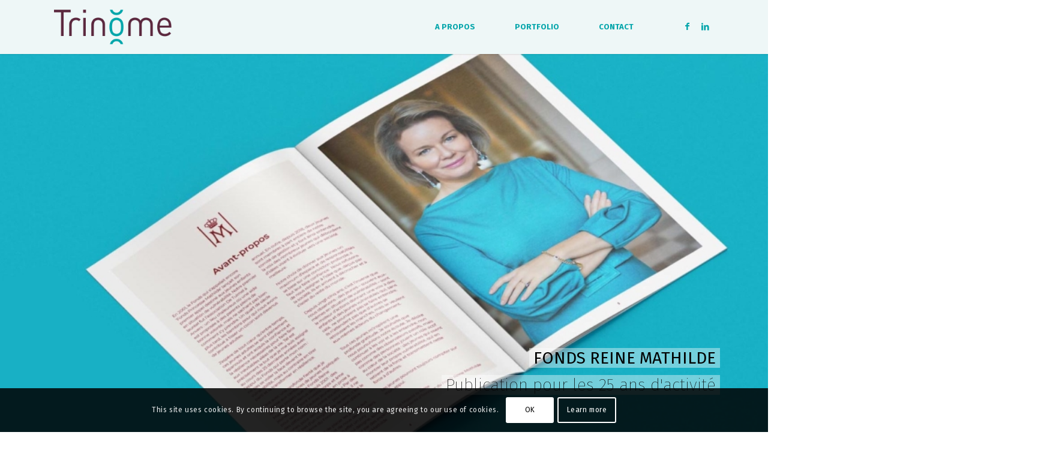

--- FILE ---
content_type: text/html; charset=UTF-8
request_url: https://trinome.be/nl/
body_size: 38387
content:
<!DOCTYPE html>
<html lang="nl-NL" class="html_stretched responsive av-preloader-disabled av-default-lightbox  html_header_top html_logo_left html_main_nav_header html_menu_right html_slim html_header_sticky html_header_shrinking html_header_topbar_active html_mobile_menu_tablet html_header_searchicon_disabled html_content_align_center html_header_unstick_top html_header_stretch_disabled html_minimal_header html_minimal_header_shadow html_av-submenu-hidden html_av-submenu-display-click html_av-overlay-side html_av-overlay-side-classic html_av-submenu-noclone html_entry_id_2369 av-cookies-consent-show-message-bar av-cookies-cookie-consent-enabled av-cookies-can-opt-out av-cookies-user-silent-accept avia-cookie-check-browser-settings av-no-preview html_text_menu_active ">
<head>
<meta charset="UTF-8" />


<!-- mobile setting -->
<meta name="viewport" content="width=device-width, initial-scale=1, maximum-scale=1">

<!-- Scripts/CSS and wp_head hook -->
<meta name='robots' content='index, follow, max-image-preview:large, max-snippet:-1, max-video-preview:-1' />
	<style>img:is([sizes="auto" i], [sizes^="auto," i]) { contain-intrinsic-size: 3000px 1500px }</style>
	<link rel="alternate" hreflang="fr" href="https://trinome.be/fr/" />
<link rel="alternate" hreflang="nl" href="https://trinome.be/nl/" />
<link rel="alternate" hreflang="x-default" href="https://trinome.be/fr/" />

				<script type='text/javascript'>

				function avia_cookie_check_sessionStorage()
				{
					//	FF throws error when all cookies blocked !!
					var sessionBlocked = false;
					try
					{
						var test = sessionStorage.getItem( 'aviaCookieRefused' ) != null;
					}
					catch(e)
					{
						sessionBlocked = true;
					}

					var aviaCookieRefused = ! sessionBlocked ? sessionStorage.getItem( 'aviaCookieRefused' ) : null;

					var html = document.getElementsByTagName('html')[0];

					/**
					 * Set a class to avoid calls to sessionStorage
					 */
					if( sessionBlocked || aviaCookieRefused )
					{
						if( html.className.indexOf('av-cookies-session-refused') < 0 )
						{
							html.className += ' av-cookies-session-refused';
						}
					}

					if( sessionBlocked || aviaCookieRefused || document.cookie.match(/aviaCookieConsent/) )
					{
						if( html.className.indexOf('av-cookies-user-silent-accept') >= 0 )
						{
							 html.className = html.className.replace(/\bav-cookies-user-silent-accept\b/g, '');
						}
					}
				}

				avia_cookie_check_sessionStorage();

			</script>
			
	<!-- This site is optimized with the Yoast SEO plugin v26.4 - https://yoast.com/wordpress/plugins/seo/ -->
	<title>Agence design graphique Trinôme - Bruxelles</title>
	<meta name="description" content="Localisé à Bruxelles, Trinôme aborde tous les domaines du design graphique: branding, print, web, expo, signalétique, en 2D ou en 3D." />
	<link rel="canonical" href="https://trinome.be/nl/" />
	<meta property="og:locale" content="nl_NL" />
	<meta property="og:type" content="website" />
	<meta property="og:title" content="Agence Trinôme" />
	<meta property="og:description" content="Localisé à Bruxelles, Trinôme aborde tous les domaines du design graphique: branding, print, web, expo, signalétique, en 2D ou en 3D." />
	<meta property="og:url" content="https://trinome.be/nl/" />
	<meta property="og:site_name" content="Trinôme" />
	<meta property="article:modified_time" content="2019-02-22T12:29:38+00:00" />
	<meta property="og:image" content="http://trinome.be/wp-content/uploads/2015/07/trinome.jpeg" />
	<meta name="twitter:card" content="summary_large_image" />
	<script type="application/ld+json" class="yoast-schema-graph">{"@context":"https://schema.org","@graph":[{"@type":"WebPage","@id":"https://trinome.be/nl/","url":"https://trinome.be/nl/","name":"Agence design graphique Trinôme - Bruxelles","isPartOf":{"@id":"https://trinome.be/fr/#website"},"primaryImageOfPage":{"@id":"https://trinome.be/nl/#primaryimage"},"image":{"@id":"https://trinome.be/nl/#primaryimage"},"thumbnailUrl":"https://trinome.be/wp-content/uploads/2015/07/PRINT-picto_320x320-300x300.jpg","datePublished":"2015-07-14T14:50:10+00:00","dateModified":"2019-02-22T12:29:38+00:00","description":"Localisé à Bruxelles, Trinôme aborde tous les domaines du design graphique: branding, print, web, expo, signalétique, en 2D ou en 3D.","breadcrumb":{"@id":"https://trinome.be/nl/#breadcrumb"},"inLanguage":"nl-NL","potentialAction":[{"@type":"ReadAction","target":["https://trinome.be/nl/"]}]},{"@type":"ImageObject","inLanguage":"nl-NL","@id":"https://trinome.be/nl/#primaryimage","url":"https://trinome.be/wp-content/uploads/2015/07/PRINT-picto_320x320-300x300.jpg","contentUrl":"https://trinome.be/wp-content/uploads/2015/07/PRINT-picto_320x320-300x300.jpg"},{"@type":"BreadcrumbList","@id":"https://trinome.be/nl/#breadcrumb","itemListElement":[{"@type":"ListItem","position":1,"name":"Home"}]},{"@type":"WebSite","@id":"https://trinome.be/fr/#website","url":"https://trinome.be/fr/","name":"Trinôme","description":"Graphic Design","potentialAction":[{"@type":"SearchAction","target":{"@type":"EntryPoint","urlTemplate":"https://trinome.be/fr/?s={search_term_string}"},"query-input":{"@type":"PropertyValueSpecification","valueRequired":true,"valueName":"search_term_string"}}],"inLanguage":"nl-NL"}]}</script>
	<!-- / Yoast SEO plugin. -->


<link rel="alternate" type="application/rss+xml" title="Trinôme &raquo; Feed" href="https://trinome.be/nl/feed/" />
<link rel="alternate" type="application/rss+xml" title="Trinôme &raquo; Comments Feed" href="https://trinome.be/nl/comments/feed/" />

<!-- google webfont font replacement -->

			<script type='text/javascript'>

				(function() {

					/*	check if webfonts are disabled by user setting via cookie - or user must opt in.	*/
					var html = document.getElementsByTagName('html')[0];
					var cookie_check = html.className.indexOf('av-cookies-needs-opt-in') >= 0 || html.className.indexOf('av-cookies-can-opt-out') >= 0;
					var allow_continue = true;
					var silent_accept_cookie = html.className.indexOf('av-cookies-user-silent-accept') >= 0;

					if( cookie_check && ! silent_accept_cookie )
					{
						if( ! document.cookie.match(/aviaCookieConsent/) || html.className.indexOf('av-cookies-session-refused') >= 0 )
						{
							allow_continue = false;
						}
						else
						{
							if( ! document.cookie.match(/aviaPrivacyRefuseCookiesHideBar/) )
							{
								allow_continue = false;
							}
							else if( ! document.cookie.match(/aviaPrivacyEssentialCookiesEnabled/) )
							{
								allow_continue = false;
							}
							else if( document.cookie.match(/aviaPrivacyGoogleWebfontsDisabled/) )
							{
								allow_continue = false;
							}
						}
					}

					if( allow_continue )
					{
						var f = document.createElement('link');

						f.type 	= 'text/css';
						f.rel 	= 'stylesheet';
						f.href 	= 'https://fonts.googleapis.com/css?family=Fira+Sans:100,400,700%7COpen+Sans:400,600&display=auto';
						f.id 	= 'avia-google-webfont';

						document.getElementsByTagName('head')[0].appendChild(f);
					}
				})();

			</script>
			<script type="text/javascript">
/* <![CDATA[ */
window._wpemojiSettings = {"baseUrl":"https:\/\/s.w.org\/images\/core\/emoji\/16.0.1\/72x72\/","ext":".png","svgUrl":"https:\/\/s.w.org\/images\/core\/emoji\/16.0.1\/svg\/","svgExt":".svg","source":{"concatemoji":"https:\/\/trinome.be\/wp-includes\/js\/wp-emoji-release.min.js?ver=6.8.3"}};
/*! This file is auto-generated */
!function(s,n){var o,i,e;function c(e){try{var t={supportTests:e,timestamp:(new Date).valueOf()};sessionStorage.setItem(o,JSON.stringify(t))}catch(e){}}function p(e,t,n){e.clearRect(0,0,e.canvas.width,e.canvas.height),e.fillText(t,0,0);var t=new Uint32Array(e.getImageData(0,0,e.canvas.width,e.canvas.height).data),a=(e.clearRect(0,0,e.canvas.width,e.canvas.height),e.fillText(n,0,0),new Uint32Array(e.getImageData(0,0,e.canvas.width,e.canvas.height).data));return t.every(function(e,t){return e===a[t]})}function u(e,t){e.clearRect(0,0,e.canvas.width,e.canvas.height),e.fillText(t,0,0);for(var n=e.getImageData(16,16,1,1),a=0;a<n.data.length;a++)if(0!==n.data[a])return!1;return!0}function f(e,t,n,a){switch(t){case"flag":return n(e,"\ud83c\udff3\ufe0f\u200d\u26a7\ufe0f","\ud83c\udff3\ufe0f\u200b\u26a7\ufe0f")?!1:!n(e,"\ud83c\udde8\ud83c\uddf6","\ud83c\udde8\u200b\ud83c\uddf6")&&!n(e,"\ud83c\udff4\udb40\udc67\udb40\udc62\udb40\udc65\udb40\udc6e\udb40\udc67\udb40\udc7f","\ud83c\udff4\u200b\udb40\udc67\u200b\udb40\udc62\u200b\udb40\udc65\u200b\udb40\udc6e\u200b\udb40\udc67\u200b\udb40\udc7f");case"emoji":return!a(e,"\ud83e\udedf")}return!1}function g(e,t,n,a){var r="undefined"!=typeof WorkerGlobalScope&&self instanceof WorkerGlobalScope?new OffscreenCanvas(300,150):s.createElement("canvas"),o=r.getContext("2d",{willReadFrequently:!0}),i=(o.textBaseline="top",o.font="600 32px Arial",{});return e.forEach(function(e){i[e]=t(o,e,n,a)}),i}function t(e){var t=s.createElement("script");t.src=e,t.defer=!0,s.head.appendChild(t)}"undefined"!=typeof Promise&&(o="wpEmojiSettingsSupports",i=["flag","emoji"],n.supports={everything:!0,everythingExceptFlag:!0},e=new Promise(function(e){s.addEventListener("DOMContentLoaded",e,{once:!0})}),new Promise(function(t){var n=function(){try{var e=JSON.parse(sessionStorage.getItem(o));if("object"==typeof e&&"number"==typeof e.timestamp&&(new Date).valueOf()<e.timestamp+604800&&"object"==typeof e.supportTests)return e.supportTests}catch(e){}return null}();if(!n){if("undefined"!=typeof Worker&&"undefined"!=typeof OffscreenCanvas&&"undefined"!=typeof URL&&URL.createObjectURL&&"undefined"!=typeof Blob)try{var e="postMessage("+g.toString()+"("+[JSON.stringify(i),f.toString(),p.toString(),u.toString()].join(",")+"));",a=new Blob([e],{type:"text/javascript"}),r=new Worker(URL.createObjectURL(a),{name:"wpTestEmojiSupports"});return void(r.onmessage=function(e){c(n=e.data),r.terminate(),t(n)})}catch(e){}c(n=g(i,f,p,u))}t(n)}).then(function(e){for(var t in e)n.supports[t]=e[t],n.supports.everything=n.supports.everything&&n.supports[t],"flag"!==t&&(n.supports.everythingExceptFlag=n.supports.everythingExceptFlag&&n.supports[t]);n.supports.everythingExceptFlag=n.supports.everythingExceptFlag&&!n.supports.flag,n.DOMReady=!1,n.readyCallback=function(){n.DOMReady=!0}}).then(function(){return e}).then(function(){var e;n.supports.everything||(n.readyCallback(),(e=n.source||{}).concatemoji?t(e.concatemoji):e.wpemoji&&e.twemoji&&(t(e.twemoji),t(e.wpemoji)))}))}((window,document),window._wpemojiSettings);
/* ]]> */
</script>
<style id='wp-emoji-styles-inline-css' type='text/css'>

	img.wp-smiley, img.emoji {
		display: inline !important;
		border: none !important;
		box-shadow: none !important;
		height: 1em !important;
		width: 1em !important;
		margin: 0 0.07em !important;
		vertical-align: -0.1em !important;
		background: none !important;
		padding: 0 !important;
	}
</style>
<link rel='stylesheet' id='wp-block-library-css' href='https://trinome.be/wp-includes/css/dist/block-library/style.min.css?ver=6.8.3' type='text/css' media='all' />
<style id='global-styles-inline-css' type='text/css'>
:root{--wp--preset--aspect-ratio--square: 1;--wp--preset--aspect-ratio--4-3: 4/3;--wp--preset--aspect-ratio--3-4: 3/4;--wp--preset--aspect-ratio--3-2: 3/2;--wp--preset--aspect-ratio--2-3: 2/3;--wp--preset--aspect-ratio--16-9: 16/9;--wp--preset--aspect-ratio--9-16: 9/16;--wp--preset--color--black: #000000;--wp--preset--color--cyan-bluish-gray: #abb8c3;--wp--preset--color--white: #ffffff;--wp--preset--color--pale-pink: #f78da7;--wp--preset--color--vivid-red: #cf2e2e;--wp--preset--color--luminous-vivid-orange: #ff6900;--wp--preset--color--luminous-vivid-amber: #fcb900;--wp--preset--color--light-green-cyan: #7bdcb5;--wp--preset--color--vivid-green-cyan: #00d084;--wp--preset--color--pale-cyan-blue: #8ed1fc;--wp--preset--color--vivid-cyan-blue: #0693e3;--wp--preset--color--vivid-purple: #9b51e0;--wp--preset--color--metallic-red: #b02b2c;--wp--preset--color--maximum-yellow-red: #edae44;--wp--preset--color--yellow-sun: #eeee22;--wp--preset--color--palm-leaf: #83a846;--wp--preset--color--aero: #7bb0e7;--wp--preset--color--old-lavender: #745f7e;--wp--preset--color--steel-teal: #5f8789;--wp--preset--color--raspberry-pink: #d65799;--wp--preset--color--medium-turquoise: #4ecac2;--wp--preset--gradient--vivid-cyan-blue-to-vivid-purple: linear-gradient(135deg,rgba(6,147,227,1) 0%,rgb(155,81,224) 100%);--wp--preset--gradient--light-green-cyan-to-vivid-green-cyan: linear-gradient(135deg,rgb(122,220,180) 0%,rgb(0,208,130) 100%);--wp--preset--gradient--luminous-vivid-amber-to-luminous-vivid-orange: linear-gradient(135deg,rgba(252,185,0,1) 0%,rgba(255,105,0,1) 100%);--wp--preset--gradient--luminous-vivid-orange-to-vivid-red: linear-gradient(135deg,rgba(255,105,0,1) 0%,rgb(207,46,46) 100%);--wp--preset--gradient--very-light-gray-to-cyan-bluish-gray: linear-gradient(135deg,rgb(238,238,238) 0%,rgb(169,184,195) 100%);--wp--preset--gradient--cool-to-warm-spectrum: linear-gradient(135deg,rgb(74,234,220) 0%,rgb(151,120,209) 20%,rgb(207,42,186) 40%,rgb(238,44,130) 60%,rgb(251,105,98) 80%,rgb(254,248,76) 100%);--wp--preset--gradient--blush-light-purple: linear-gradient(135deg,rgb(255,206,236) 0%,rgb(152,150,240) 100%);--wp--preset--gradient--blush-bordeaux: linear-gradient(135deg,rgb(254,205,165) 0%,rgb(254,45,45) 50%,rgb(107,0,62) 100%);--wp--preset--gradient--luminous-dusk: linear-gradient(135deg,rgb(255,203,112) 0%,rgb(199,81,192) 50%,rgb(65,88,208) 100%);--wp--preset--gradient--pale-ocean: linear-gradient(135deg,rgb(255,245,203) 0%,rgb(182,227,212) 50%,rgb(51,167,181) 100%);--wp--preset--gradient--electric-grass: linear-gradient(135deg,rgb(202,248,128) 0%,rgb(113,206,126) 100%);--wp--preset--gradient--midnight: linear-gradient(135deg,rgb(2,3,129) 0%,rgb(40,116,252) 100%);--wp--preset--font-size--small: 1rem;--wp--preset--font-size--medium: 1.125rem;--wp--preset--font-size--large: 1.75rem;--wp--preset--font-size--x-large: clamp(1.75rem, 3vw, 2.25rem);--wp--preset--spacing--20: 0.44rem;--wp--preset--spacing--30: 0.67rem;--wp--preset--spacing--40: 1rem;--wp--preset--spacing--50: 1.5rem;--wp--preset--spacing--60: 2.25rem;--wp--preset--spacing--70: 3.38rem;--wp--preset--spacing--80: 5.06rem;--wp--preset--shadow--natural: 6px 6px 9px rgba(0, 0, 0, 0.2);--wp--preset--shadow--deep: 12px 12px 50px rgba(0, 0, 0, 0.4);--wp--preset--shadow--sharp: 6px 6px 0px rgba(0, 0, 0, 0.2);--wp--preset--shadow--outlined: 6px 6px 0px -3px rgba(255, 255, 255, 1), 6px 6px rgba(0, 0, 0, 1);--wp--preset--shadow--crisp: 6px 6px 0px rgba(0, 0, 0, 1);}:root { --wp--style--global--content-size: 800px;--wp--style--global--wide-size: 1130px; }:where(body) { margin: 0; }.wp-site-blocks > .alignleft { float: left; margin-right: 2em; }.wp-site-blocks > .alignright { float: right; margin-left: 2em; }.wp-site-blocks > .aligncenter { justify-content: center; margin-left: auto; margin-right: auto; }:where(.is-layout-flex){gap: 0.5em;}:where(.is-layout-grid){gap: 0.5em;}.is-layout-flow > .alignleft{float: left;margin-inline-start: 0;margin-inline-end: 2em;}.is-layout-flow > .alignright{float: right;margin-inline-start: 2em;margin-inline-end: 0;}.is-layout-flow > .aligncenter{margin-left: auto !important;margin-right: auto !important;}.is-layout-constrained > .alignleft{float: left;margin-inline-start: 0;margin-inline-end: 2em;}.is-layout-constrained > .alignright{float: right;margin-inline-start: 2em;margin-inline-end: 0;}.is-layout-constrained > .aligncenter{margin-left: auto !important;margin-right: auto !important;}.is-layout-constrained > :where(:not(.alignleft):not(.alignright):not(.alignfull)){max-width: var(--wp--style--global--content-size);margin-left: auto !important;margin-right: auto !important;}.is-layout-constrained > .alignwide{max-width: var(--wp--style--global--wide-size);}body .is-layout-flex{display: flex;}.is-layout-flex{flex-wrap: wrap;align-items: center;}.is-layout-flex > :is(*, div){margin: 0;}body .is-layout-grid{display: grid;}.is-layout-grid > :is(*, div){margin: 0;}body{padding-top: 0px;padding-right: 0px;padding-bottom: 0px;padding-left: 0px;}a:where(:not(.wp-element-button)){text-decoration: underline;}:root :where(.wp-element-button, .wp-block-button__link){background-color: #32373c;border-width: 0;color: #fff;font-family: inherit;font-size: inherit;line-height: inherit;padding: calc(0.667em + 2px) calc(1.333em + 2px);text-decoration: none;}.has-black-color{color: var(--wp--preset--color--black) !important;}.has-cyan-bluish-gray-color{color: var(--wp--preset--color--cyan-bluish-gray) !important;}.has-white-color{color: var(--wp--preset--color--white) !important;}.has-pale-pink-color{color: var(--wp--preset--color--pale-pink) !important;}.has-vivid-red-color{color: var(--wp--preset--color--vivid-red) !important;}.has-luminous-vivid-orange-color{color: var(--wp--preset--color--luminous-vivid-orange) !important;}.has-luminous-vivid-amber-color{color: var(--wp--preset--color--luminous-vivid-amber) !important;}.has-light-green-cyan-color{color: var(--wp--preset--color--light-green-cyan) !important;}.has-vivid-green-cyan-color{color: var(--wp--preset--color--vivid-green-cyan) !important;}.has-pale-cyan-blue-color{color: var(--wp--preset--color--pale-cyan-blue) !important;}.has-vivid-cyan-blue-color{color: var(--wp--preset--color--vivid-cyan-blue) !important;}.has-vivid-purple-color{color: var(--wp--preset--color--vivid-purple) !important;}.has-metallic-red-color{color: var(--wp--preset--color--metallic-red) !important;}.has-maximum-yellow-red-color{color: var(--wp--preset--color--maximum-yellow-red) !important;}.has-yellow-sun-color{color: var(--wp--preset--color--yellow-sun) !important;}.has-palm-leaf-color{color: var(--wp--preset--color--palm-leaf) !important;}.has-aero-color{color: var(--wp--preset--color--aero) !important;}.has-old-lavender-color{color: var(--wp--preset--color--old-lavender) !important;}.has-steel-teal-color{color: var(--wp--preset--color--steel-teal) !important;}.has-raspberry-pink-color{color: var(--wp--preset--color--raspberry-pink) !important;}.has-medium-turquoise-color{color: var(--wp--preset--color--medium-turquoise) !important;}.has-black-background-color{background-color: var(--wp--preset--color--black) !important;}.has-cyan-bluish-gray-background-color{background-color: var(--wp--preset--color--cyan-bluish-gray) !important;}.has-white-background-color{background-color: var(--wp--preset--color--white) !important;}.has-pale-pink-background-color{background-color: var(--wp--preset--color--pale-pink) !important;}.has-vivid-red-background-color{background-color: var(--wp--preset--color--vivid-red) !important;}.has-luminous-vivid-orange-background-color{background-color: var(--wp--preset--color--luminous-vivid-orange) !important;}.has-luminous-vivid-amber-background-color{background-color: var(--wp--preset--color--luminous-vivid-amber) !important;}.has-light-green-cyan-background-color{background-color: var(--wp--preset--color--light-green-cyan) !important;}.has-vivid-green-cyan-background-color{background-color: var(--wp--preset--color--vivid-green-cyan) !important;}.has-pale-cyan-blue-background-color{background-color: var(--wp--preset--color--pale-cyan-blue) !important;}.has-vivid-cyan-blue-background-color{background-color: var(--wp--preset--color--vivid-cyan-blue) !important;}.has-vivid-purple-background-color{background-color: var(--wp--preset--color--vivid-purple) !important;}.has-metallic-red-background-color{background-color: var(--wp--preset--color--metallic-red) !important;}.has-maximum-yellow-red-background-color{background-color: var(--wp--preset--color--maximum-yellow-red) !important;}.has-yellow-sun-background-color{background-color: var(--wp--preset--color--yellow-sun) !important;}.has-palm-leaf-background-color{background-color: var(--wp--preset--color--palm-leaf) !important;}.has-aero-background-color{background-color: var(--wp--preset--color--aero) !important;}.has-old-lavender-background-color{background-color: var(--wp--preset--color--old-lavender) !important;}.has-steel-teal-background-color{background-color: var(--wp--preset--color--steel-teal) !important;}.has-raspberry-pink-background-color{background-color: var(--wp--preset--color--raspberry-pink) !important;}.has-medium-turquoise-background-color{background-color: var(--wp--preset--color--medium-turquoise) !important;}.has-black-border-color{border-color: var(--wp--preset--color--black) !important;}.has-cyan-bluish-gray-border-color{border-color: var(--wp--preset--color--cyan-bluish-gray) !important;}.has-white-border-color{border-color: var(--wp--preset--color--white) !important;}.has-pale-pink-border-color{border-color: var(--wp--preset--color--pale-pink) !important;}.has-vivid-red-border-color{border-color: var(--wp--preset--color--vivid-red) !important;}.has-luminous-vivid-orange-border-color{border-color: var(--wp--preset--color--luminous-vivid-orange) !important;}.has-luminous-vivid-amber-border-color{border-color: var(--wp--preset--color--luminous-vivid-amber) !important;}.has-light-green-cyan-border-color{border-color: var(--wp--preset--color--light-green-cyan) !important;}.has-vivid-green-cyan-border-color{border-color: var(--wp--preset--color--vivid-green-cyan) !important;}.has-pale-cyan-blue-border-color{border-color: var(--wp--preset--color--pale-cyan-blue) !important;}.has-vivid-cyan-blue-border-color{border-color: var(--wp--preset--color--vivid-cyan-blue) !important;}.has-vivid-purple-border-color{border-color: var(--wp--preset--color--vivid-purple) !important;}.has-metallic-red-border-color{border-color: var(--wp--preset--color--metallic-red) !important;}.has-maximum-yellow-red-border-color{border-color: var(--wp--preset--color--maximum-yellow-red) !important;}.has-yellow-sun-border-color{border-color: var(--wp--preset--color--yellow-sun) !important;}.has-palm-leaf-border-color{border-color: var(--wp--preset--color--palm-leaf) !important;}.has-aero-border-color{border-color: var(--wp--preset--color--aero) !important;}.has-old-lavender-border-color{border-color: var(--wp--preset--color--old-lavender) !important;}.has-steel-teal-border-color{border-color: var(--wp--preset--color--steel-teal) !important;}.has-raspberry-pink-border-color{border-color: var(--wp--preset--color--raspberry-pink) !important;}.has-medium-turquoise-border-color{border-color: var(--wp--preset--color--medium-turquoise) !important;}.has-vivid-cyan-blue-to-vivid-purple-gradient-background{background: var(--wp--preset--gradient--vivid-cyan-blue-to-vivid-purple) !important;}.has-light-green-cyan-to-vivid-green-cyan-gradient-background{background: var(--wp--preset--gradient--light-green-cyan-to-vivid-green-cyan) !important;}.has-luminous-vivid-amber-to-luminous-vivid-orange-gradient-background{background: var(--wp--preset--gradient--luminous-vivid-amber-to-luminous-vivid-orange) !important;}.has-luminous-vivid-orange-to-vivid-red-gradient-background{background: var(--wp--preset--gradient--luminous-vivid-orange-to-vivid-red) !important;}.has-very-light-gray-to-cyan-bluish-gray-gradient-background{background: var(--wp--preset--gradient--very-light-gray-to-cyan-bluish-gray) !important;}.has-cool-to-warm-spectrum-gradient-background{background: var(--wp--preset--gradient--cool-to-warm-spectrum) !important;}.has-blush-light-purple-gradient-background{background: var(--wp--preset--gradient--blush-light-purple) !important;}.has-blush-bordeaux-gradient-background{background: var(--wp--preset--gradient--blush-bordeaux) !important;}.has-luminous-dusk-gradient-background{background: var(--wp--preset--gradient--luminous-dusk) !important;}.has-pale-ocean-gradient-background{background: var(--wp--preset--gradient--pale-ocean) !important;}.has-electric-grass-gradient-background{background: var(--wp--preset--gradient--electric-grass) !important;}.has-midnight-gradient-background{background: var(--wp--preset--gradient--midnight) !important;}.has-small-font-size{font-size: var(--wp--preset--font-size--small) !important;}.has-medium-font-size{font-size: var(--wp--preset--font-size--medium) !important;}.has-large-font-size{font-size: var(--wp--preset--font-size--large) !important;}.has-x-large-font-size{font-size: var(--wp--preset--font-size--x-large) !important;}
:where(.wp-block-post-template.is-layout-flex){gap: 1.25em;}:where(.wp-block-post-template.is-layout-grid){gap: 1.25em;}
:where(.wp-block-columns.is-layout-flex){gap: 2em;}:where(.wp-block-columns.is-layout-grid){gap: 2em;}
:root :where(.wp-block-pullquote){font-size: 1.5em;line-height: 1.6;}
</style>
<link rel='stylesheet' id='wpml-legacy-dropdown-0-css' href='https://trinome.be/wp-content/plugins/sitepress-multilingual-cms/templates/language-switchers/legacy-dropdown/style.min.css?ver=1' type='text/css' media='all' />
<style id='wpml-legacy-dropdown-0-inline-css' type='text/css'>
.wpml-ls-statics-shortcode_actions, .wpml-ls-statics-shortcode_actions .wpml-ls-sub-menu, .wpml-ls-statics-shortcode_actions a {border-color:#EEEEEE;}.wpml-ls-statics-shortcode_actions a, .wpml-ls-statics-shortcode_actions .wpml-ls-sub-menu a, .wpml-ls-statics-shortcode_actions .wpml-ls-sub-menu a:link, .wpml-ls-statics-shortcode_actions li:not(.wpml-ls-current-language) .wpml-ls-link, .wpml-ls-statics-shortcode_actions li:not(.wpml-ls-current-language) .wpml-ls-link:link {color:#444444;background-color:#ffffff;}.wpml-ls-statics-shortcode_actions .wpml-ls-sub-menu a:hover,.wpml-ls-statics-shortcode_actions .wpml-ls-sub-menu a:focus, .wpml-ls-statics-shortcode_actions .wpml-ls-sub-menu a:link:hover, .wpml-ls-statics-shortcode_actions .wpml-ls-sub-menu a:link:focus {color:#000000;background-color:#eeeeee;}.wpml-ls-statics-shortcode_actions .wpml-ls-current-language > a {color:#444444;background-color:#ffffff;}.wpml-ls-statics-shortcode_actions .wpml-ls-current-language:hover>a, .wpml-ls-statics-shortcode_actions .wpml-ls-current-language>a:focus {color:#000000;background-color:#eeeeee;}
#lang_sel img, #lang_sel_list img, #lang_sel_footer img { display: none; }
</style>
<link rel='stylesheet' id='avia-merged-styles-css' href='https://trinome.be/wp-content/uploads/dynamic_avia/avia-merged-styles-682c6a4dc15857c35d65aa0b9fabb1c1---691de353386b9.css' type='text/css' media='all' />
<link rel='stylesheet' id='avia-single-post-2369-css' href='https://trinome.be/wp-content/uploads/dynamic_avia/avia_posts_css/post-2369.css?ver=ver-1763577335' type='text/css' media='all' />
<script type="text/javascript" src="https://trinome.be/wp-includes/js/jquery/jquery.min.js?ver=3.7.1" id="jquery-core-js"></script>
<script type="text/javascript" src="https://trinome.be/wp-includes/js/jquery/jquery-migrate.min.js?ver=3.4.1" id="jquery-migrate-js"></script>
<script type="text/javascript" src="https://trinome.be/wp-content/plugins/sitepress-multilingual-cms/templates/language-switchers/legacy-dropdown/script.min.js?ver=1" id="wpml-legacy-dropdown-0-js"></script>
<script type="text/javascript" src="https://trinome.be/wp-content/uploads/dynamic_avia/avia-head-scripts-467f6f2becf952856d73a9a38ce12732---691de35346091.js" id="avia-head-scripts-js"></script>
<link rel="https://api.w.org/" href="https://trinome.be/nl/wp-json/" /><link rel="alternate" title="JSON" type="application/json" href="https://trinome.be/nl/wp-json/wp/v2/pages/2369" /><link rel="EditURI" type="application/rsd+xml" title="RSD" href="https://trinome.be/xmlrpc.php?rsd" />
<meta name="generator" content="WordPress 6.8.3" />
<link rel='shortlink' href='https://trinome.be/nl/' />
<link rel="alternate" title="oEmbed (JSON)" type="application/json+oembed" href="https://trinome.be/nl/wp-json/oembed/1.0/embed?url=https%3A%2F%2Ftrinome.be%2Fnl%2F" />
<link rel="alternate" title="oEmbed (XML)" type="text/xml+oembed" href="https://trinome.be/nl/wp-json/oembed/1.0/embed?url=https%3A%2F%2Ftrinome.be%2Fnl%2F&#038;format=xml" />
<meta name="generator" content="WPML ver:4.8.5 stt:38,4;" />


<!--[if lt IE 9]><script src="https://trinome.be/wp-content/themes/enfold/js/html5shiv.js"></script><![endif]--><link rel="profile" href="https://gmpg.org/xfn/11" />
<link rel="alternate" type="application/rss+xml" title="Trinôme RSS2 Feed" href="https://trinome.be/nl/feed/" />
<link rel="pingback" href="https://trinome.be/xmlrpc.php" />

<!-- To speed up the rendering and to display the site as fast as possible to the user we include some styles and scripts for above the fold content inline -->
<style type="text/css" media="screen">.ls-container,.ls-wp-container{visibility:hidden;position:relative;max-width:100%;user-select:none;-ms-user-select:none;-moz-user-select:none;-webkit-user-select:none} .ls-inner{position:relative;width:100%;height:100%;background-position:center center;z-index:30} .ls-wp-fullwidth-container{width:100%;position:relative} .ls-wp-fullwidth-helper{position:absolute} ls-scene-wrapper{width:100%;margin:0 auto;display:block !important;position:relative !important} ls-scene-wrapper .ls-container{position:sticky !important;top:0} ls-silent-wrapper{width:100vw;height:100vh;z-index:-1 !important;visibility:hidden !important;opacity:0 !important;pointer-events:none !important;position:fixed !important;left:-200vw;top:-200vh} ls-scene-wrapper[data-disabled-scene]{height:auto !important} .ls-slide-bgcolor,.ls-slide-backgrounds,.ls-slide-effects,.ls-background-videos,.ls-bg-video-overlay{-o-transform:translateZ(0);-ms-transform:translateZ(0);-moz-transform:translateZ(0);-webkit-transform:translateZ(0);transform:translateZ(0)} .ls-layers,.ls-slide-bgcolor,.ls-slide-backgrounds,.ls-slide-effects,.ls-background-videos,.ls-bg-video-overlay{width:100%;height:100%;position:absolute;left:0;top:0;overflow:hidden} .ls-text-layer .ls-ch .ls-grad-bg-overflow{display:block;position:absolute;width:100%;height:100%;z-index:-1} .ls-wrapper{padding:0 !important;visibility:visible !important;border:0 !important;z-index:1} .ls-wrapper.ls-fix-textnodes .ls-ln,.ls-wrapper.ls-fix-textnodes .ls-wd{position:static !important;transform:none !important} .ls-wrapper .ls-ln{white-space:nowrap} .ls-layer.ls-has-chars .ls-wd{position:static !important} .ls-layer.ls-has-chars .ls-ch{position:relative !important} .ls-layer.ls-has-words .ls-wd{position:relative !important} .ls-layer.ls-has-lines .ls-ln{position:relative !important} .ls-layer .ls-ch,.ls-layer .ls-wd,.ls-layer .ls-ln{text-decoration:inherit} .ls-layer[data-ls-text-animating-in][data-ls-mask-text-in] .ls-ch,.ls-layer[data-ls-text-animating-in][data-ls-mask-text-in] .ls-wd,.ls-layer[data-ls-text-animating-in][data-ls-mask-text-in] .ls-ln,.ls-layer[data-ls-text-animating-out][data-ls-mask-text-out] .ls-ch,.ls-layer[data-ls-text-animating-out][data-ls-mask-text-out] .ls-wd,.ls-layer[data-ls-text-animating-out][data-ls-mask-text-out] .ls-ln{clip-path:polygon(0 0,100% 0,100% 100%,0 100%)} .ls-textnode-dummy{display:inline-block !important;visibility:hidden !important;pointer-events:none !important} .ls-textnode-bgclip-wrap{left:0;top:0;position:absolute;background-clip:text;-webkit-background-clip:text;text-fill-color:transparent;-webkit-text-fill-color:transparent;text-align:left !important;pointer-events:none !important} .ls-textnode{color:transparent;text-fill-color:transparent;-webkit-text-fill-color:transparent} .ls-wrapper.ls-force-display-block{display:block !important} .ls-wrapper.ls-force-visibility-hidden{visibility:hidden !important} .ls-wrapper.ls-force-left-0{left:0 !important} .ls-wrapper.ls-force-width-auto{width:auto !important} .ls-force-height-auto{height:auto !important} .ls-wrapper.ls-force-full-size{width:100% !important;height:100% !important} .ls-layer.ls-force-no-transform,.ls-wrapper.ls-force-no-transform{transform:none !important} .ls-force-no-transform .ls-ln,.ls-force-no-transform .ls-wd,.ls-force-no-transform .ls-ch{transform:none !important} .ls-background-videos{z-index:1} .ls-bg-video-overlay{z-index:21;background-repeat:repeat;background-position:center center} .ls-slide-backgrounds{z-index:2} .ls-slide-effects{z-index:4} .ls-slide-bgcolor{z-index:1} .ls-layers{z-index:35} .ls-z,.ls-parallax,.ls-in-out,.ls-scroll,.ls-scroll-transform,.ls-loop,.ls-clip{position:absolute !important;width:100%;height:100%;top:0;left:0} .ls-clip,.ls-m-layers-clip{clip-path:polygon(0% 0%,100% 0%,100% 100%,0% 100%)} .ls-layers-clip{clip:rect( 0px,var( --sw ),var( --sh ),0px )} .ls-z{width:100% !important;height:100% !important;top:0 !important;left:0 !important;bottom:auto !important;right:auto !important;display:block !important;overflow:visible !important;pointer-events:none !important} .ls-z.ls-wrapper.ls-pinned{position:fixed !important} .ls-slide-backgrounds .ls-wrapper.ls-z{overflow:hidden !important} .ls-inner-wrapper{pointer-events:auto} .ls-inner-wrapper *{pointer-events:inherit} .ls-in-out{display:none} .ls-loop,.ls-clip{display:block !important} .ls-parallax,.ls-in-out,.ls-scroll,.ls-scroll-transform,.ls-loop,.ls-z{background:none !important} .ls-bg-wrap,.ls-loop{margin:0 !important} .ls-wrapper > .ls-layer,.ls-wrapper > a > .ls-layer .ls-wrapper > .ls-bg{line-height:normal;white-space:nowrap;word-wrap:normal;margin-right:0 !important;margin-bottom:0 !important} .ls-wrapper > .ls-layer,.ls-wrapper > a > .ls-layer{position:static !important;display:block !important;transform:translateZ(0)} .ls-bg-wrap,.ls-bg-outer{width:100%;height:100%;position:absolute;left:0;top:0} .ls-bg-wrap{display:none} .ls-bg-outer{overflow:hidden !important} .ls-wrapper > a.ls-layer-link{cursor:pointer !important;display:block !important;position:absolute !important;left:0 !important;top:0 !important;width:100% !important;height:100% !important;z-index:10;-o-transform:translateZ(100px);-ms-transform:translateZ(100px);-moz-transform:translateZ(100px);-webkit-transform:translateZ(100px);transform:translateZ(100px);background:url([data-uri]) !important} .ls-l[data-prefix]:before,.ls-layer[data-prefix]:before{position:relative;display:inline-block;content:attr(data-prefix)} .ls-l[data-suffix]:after,.ls-layer[data-suffix]:after{position:relative;display:inline-block;content:attr(data-suffix)} .ls-l[data-prefix]:before,.ls-layer[data-prefix]:before,.ls-l[data-suffix]:after,.ls-layer[data-suffix]:after{color:var( --ls-affix-color,currentColor );transform:translateY( var( --ls-affix-va,0em ) );font-size:var( --ls-affix-fs,1em );font-family:var( --ls-affix-ff,inherit );font-weight:var( --ls-affix-fw,inherit )} .ls-l[data-prefix]:before,.ls-layer[data-prefix]:before,.ls-l[data-suffix]:after,.ls-layer[data-suffix]:after{display:var( --ls-affix-nl,inline-block )} .ls-l[data-prefix].ls-affix-float:before,.ls-layer[data-prefix].ls-affix-float:before,.ls-l[data-suffix].ls-affix-float:after,.ls-layer[data-suffix].ls-affix-float:after{position:absolute;left:50%;top:50%;transform:translate( calc( -50% + var( --ls-affix-ha,0em ) ) ,calc( -50% + var( --ls-affix-va,0em ) ) )} .ls-l[data-prefix]:before,.ls-layer[data-prefix]:before{margin-right:var( --ls-affix-ha,0em )} .ls-l[data-suffix]:after,.ls-layer[data-suffix]:after{margin-left:var( --ls-affix-ha,0em )} .ls-gui-element{z-index:40;text-decoration:none !important} .ls-loading-container{position:absolute !important;display:none;left:50% !important;top:50% !important} .ls-loading-indicator{margin:0 auto} .ls-media-unmute{visibility:hidden;position:absolute;left:16px;top:16px;width:30px;height:30px;cursor:pointer;opacity:.65} .ls-media-unmute-active{visibility:visible} .ls-media-unmute-bg{position:absolute;left:0;top:0;right:0;bottom:0;border-radius:30px;border:0 solid white;transform:scale(0.1);background:rgba(0,0,0,.25);box-shadow:0 3px 10px rgba(0,0,0,.2)} .ls-icon-muted,.ls-icon-unmuted{position:absolute;left:0;top:0;width:100%;height:100%;background-repeat:no-repeat;background-position:center;background-size:20px;transform:scale(0.1)} .ls-media-unmute-active .ls-media-unmute-bg{border:2px solid white} .ls-media-unmute-active .ls-icon-muted,.ls-media-unmute-active .ls-icon-unmuted,.ls-media-unmute-active .ls-media-unmute-bg{transform:scale(1) !important} .ls-icon-muted{background-image:url('https://trinome.be/wp-content/themes/enfold/config-layerslider/LayerSlider/assets/static/layerslider/img/icon-muted-white.png');opacity:1} .ls-icon-unmuted{background-image:url('https://trinome.be/wp-content/themes/enfold/config-layerslider/LayerSlider/assets/static/layerslider/img/icon-unmuted-white.png');opacity:0} .ls-media-unmute:hover{opacity:1} .ls-media-unmute:hover .ls-icon-muted{opacity:0} .ls-media-unmute:hover .ls-icon-unmuted{opacity:1} .ls-media-unmute-bg,.ls-icon-unmuted,.ls-media-unmute,.ls-icon-muted{transition:all .3s ease-in-out !important} .ls-bottom-slidebuttons{text-align:left} .ls-bottom-nav-wrapper,.ls-below-thumbnails{height:0;position:relative;text-align:center;margin:0 auto} .ls-below-thumbnails{display:none} .ls-bottom-nav-wrapper a,.ls-nav-prev,.ls-nav-next{outline:none} .ls-bottom-slidebuttons{position:relative} .ls-bottom-slidebuttons,.ls-nav-start,.ls-nav-stop,.ls-nav-sides{position:relative} .ls-nothumb{text-align:center !important} .ls-link,.ls-link:hover{position:absolute !important;width:100% !important;height:100% !important;left:0 !important;top:0 !important} .ls-link{display:none} .ls-link-on-top{z-index:999999 !important} .ls-link,.ls-wrapper > a > *{background-image:url('[data-uri]')} .ls-bottom-nav-wrapper,.ls-thumbnail-wrapper,.ls-nav-prev,.ls-nav-next{visibility:hidden} .ls-bar-timer{position:absolute;width:0;height:2px;background:white;border-bottom:2px solid #555;opacity:.55;top:0} .ls-circle-timer{width:16px;height:16px;position:absolute;right:10px;top:10px;opacity:.65;display:none} .ls-container .ls-circle-timer,.ls-container .ls-circle-timer *{box-sizing:border-box !important} .ls-ct-half{border:4px solid white} .ls-ct-left,.ls-ct-right{width:50%;height:100%;overflow:hidden} .ls-ct-left,.ls-ct-right{position:absolute} .ls-ct-left{left:0} .ls-ct-right{left:50%} .ls-ct-rotate{width:200%;height:100%;position:absolute;top:0} .ls-ct-left .ls-ct-rotate,.ls-ct-right .ls-ct-hider,.ls-ct-right .ls-ct-half{left:0} .ls-ct-right .ls-ct-rotate,.ls-ct-left .ls-ct-hider,.ls-ct-left .ls-ct-half{right:0} .ls-ct-hider,.ls-ct-half{position:absolute;top:0} .ls-ct-hider{width:50%;height:100%;overflow:hidden} .ls-ct-half{width:200%;height:100%} .ls-ct-center{width:100%;height:100%;left:0;top:0;position:absolute;border:4px solid black;opacity:0.2} .ls-ct-half,.ls-ct-center{border-radius:100px;-moz-border-radius:100px;-webkit-border-radius:100px} .ls-slidebar-container{margin:10px auto} .ls-slidebar-container,.ls-slidebar{position:relative} .ls-progressbar,.ls-slidebar-slider-container{position:absolute;left:0;top:0} .ls-progressbar{width:0;height:100%;z-index:1} .ls-slidebar-slider-container{z-index:2} .ls-slidebar-slider{position:static !important;cursor:pointer} .ls-slidebar{height:10px;background-color:#ddd} .ls-slidebar,.ls-progressbar{border-radius:10px} .ls-progressbar{background-color:#bbb} .ls-slidebar-slider-container{top:50%} .ls-slidebar-slider{width:20px;height:20px;border-radius:20px;background-color:#999} .ls-slidebar-light .ls-slidebar{height:8px;background-color:white;border:1px solid #ddd;border-top:1px solid #ccc} .ls-slidebar-light .ls-slidebar,.ls-slidebar-light .ls-progressbar{border-radius:10px} .ls-slidebar-light .ls-progressbar{background-color:#eee} .ls-slidebar-light .ls-slidebar-slider-container{top:50%} .ls-slidebar-light .ls-slidebar-slider{width:18px;height:18px;border-radius:20px;background-color:#eee;border:1px solid #bbb;border-top:1px solid #ccc;border-bottom:1px solid #999} .ls-tn{display:none !important} .ls-thumbnail-hover{display:none;position:absolute;left:0} .ls-thumbnail-hover-inner{width:100%;height:100%;position:absolute;left:0;top:0;display:none} .ls-thumbnail-hover-bg{position:absolute;width:100%;height:100%;left:0;top:0} .ls-thumbnail-hover-img{position:absolute;overflow:hidden} .ls-thumbnail-hover img{max-width:none !important;position:absolute;display:inline-block;visibility:visible !important;left:50%;top:0} .ls-thumbnail-hover span{left:50%;top:100%;width:0;height:0;display:block;position:absolute;border-left-color:transparent !important;border-right-color:transparent !important;border-bottom-color:transparent !important} .ls-thumbnail-wrapper{position:relative;width:100%;margin:0 auto} .ls-thumbnail-wrapper.ls-thumbnail-fill a img{width:100%} .ls-thumbnail{position:relative;margin:0 auto} .ls-thumbnail-inner,.ls-thumbnail-slide-container{width:100%} .ls-thumbnail-slide-container{overflow:hidden !important;position:relative} .ls-thumbnail-slide{text-align:center;white-space:nowrap;float:left;position:relative} .ls-thumbnail-slide a{overflow:hidden;display:inline-block;width:0;height:0;position:relative} .ls-thumbnail-slide img{max-width:none !important;max-height:100% !important;height:100%;visibility:visible !important;background-position:center !important} .ls-touchscroll{overflow-x:auto !important} .ls-shadow{display:none;position:absolute;z-index:10 !important;top:100%;width:100%;left:0;overflow:hidden !important;visibility:hidden} .ls-shadow img{width:100% !important;height:auto !important;position:absolute !important;left:0 !important;bottom:0 !important} .ls-media-layer{overflow:hidden} .ls-vpcontainer,.ls-videopreview{width :100%;height :100%;position :absolute;left :0;top :0;cursor :pointer} .ls-videopreview{background-size:cover;background-position:center center} .ls-videopreview{z-index:1} .ls-playvideo{position:absolute;left:50%;top:50%;cursor:pointer;z-index:2} .ls-autoplay .ls-playvideo,.ls-instant-autoplay .ls-playvideo{display:none !important} .ls-forcehide{display:none !important} .ls-yourlogo{position:absolute;z-index:50} .ls-slide-transition-wrapper{width:100%;height:100%;position:absolute;left:0;top:0;z-index:3} .ls-slide-transition-wrapper,.ls-slide-transition-wrapper *{text-align:left !important} .ls-slide-transition-tile{position:relative;float:left} .ls-slide-transition-tile img{visibility:visible;margin:0 !important} .ls-curtiles{overflow:hidden} .ls-curtiles,.ls-nexttiles{position:absolute;width:100%;height:100%;left:0;top:0} .ls-curtile,.ls-nexttile{overflow:hidden;width:100% !important;height:100% !important;-o-transform:translateZ(0);-ms-transform:translateZ(0);-moz-transform:translateZ(0);-webkit-transform:translateZ(0);transform:translateZ(0)} .ls-nexttile{display:none} .ls-3d-container{position:relative;overflow:visible !important;-ms-perspective:none !important;-moz-perspective:none !important;-webkit-perspective:none !important;perspective:none !important} .ls-3d-box{position:absolute} .ls-3d-box > div{overflow:hidden;margin:0;padding:0;position:absolute;background-color:#888} .ls-3d-box .ls-3d-top,.ls-3d-box .ls-3d-bottom{background-color:#555} .ls-slide-transition-wrapper,.ls-slide-transition-tile{-ms-perspective:1500px;-moz-perspective:1500px;-webkit-perspective:1500px;perspective:1500px} .ls-slide-transition-tile,.ls-3d-box,.ls-curtiles,.ls-nexttiles{-ms-transform-style:preserve-3d;-moz-transform-style:preserve-3d;-webkit-transform-style:preserve-3d;transform-style:preserve-3d} .ls-curtile,.ls-nexttile,.ls-3d-box{-ms-backface-visibility:hidden;-moz-backface-visibility:hidden;-webkit-backface-visibility:hidden;backface-visibility:hidden} html body .ls-container.ls-wp-container.ls-fullsize:not(.ls-hidden),html body .ls-container.ls-wp-container.ls-fullwidth:not(.ls-hidden),html body .ls-container.ls-wp-container.ls-responsive:not(.ls-hidden),html body .ls-container.ls-wp-container.ls-fixedsize:not(.ls-hidden),#ls-global .ls-container.ls-wp-container.ls-fullsize:not(.ls-hidden),#ls-global .ls-container.ls-wp-container.ls-fullwidth:not(.ls-hidden),#ls-global .ls-container.ls-wp-container.ls-responsive:not(.ls-hidden),#ls-global .ls-container.ls-wp-container.ls-fixedsize:not(.ls-hidden){max-width:100%} html body .ls-container.ls-hidden,#ls-global .ls-container.ls-hidden{width:0px !important;height:0px !important;position:absolute;left:-5000px;top:-5000px;z-index:-1;overflow:hidden !important;visibility:hidden !important;display:block !important} .ls-selectable{user-select:text;-ms-user-select:text;-moz-user-select:text;-webkit-user-select:text} .ls-unselectable{user-select:none;-ms-user-select:none;-moz-user-select:none;-webkit-user-select:none} .ls-visible{overflow:visible !important;clip:auto !important;clip-path:none !important} .ls-unselectable{user-select:none;-o-user-select:none;-ms-user-select:none;-moz-user-select:none;-webkit-user-select:none} .ls-overflow-hidden{overflow:hidden} .ls-overflowx-hidden{overflow-x:hidden} html body .ls-overflow-visible,html#ls-global .ls-overflow-visible,body#ls-global .ls-overflow-visible,#ls-global .ls-overflow-visible,.ls-overflow-visible{overflow:visible !important} .ls-overflowy-hidden{overflow-y:hidden} .ls-slide{display:block !important;visibility:hidden !important;position:absolute !important;overflow:hidden;top:0 !important;left:0 !important;bottom:auto !important;right:auto !important;background:none;border:none !important;margin:0 !important;padding:0 !important} .ls-slide > .ls-layer,.ls-slide > .ls-l,.ls-slide > .ls-bg,.ls-slide > a > .ls-layer,.ls-slide > a > .ls-l,.ls-slide > a > .ls-bg{position:absolute !important;white-space:nowrap} .ls-fullscreen{margin:0 !important;padding:0 !important;width:auto !important;height:auto !important} .ls-fullscreen .ls-container{background-color:black;margin:0 auto !important} .ls-fullscreen .ls-fullscreen-wrapper{width:100% !important;height:100% !important;margin:0 !important;padding:0 !important;border:0 !important;background-color:black;overflow:hidden !important;position:relative !important} .ls-fullscreen .ls-fullscreen-wrapper .ls-container,.ls-fullscreen .ls-fullscreen-wrapper .ls-wp-container{position:absolute !important;top:50% !important;left:50% !important;transform:translate(-50%,-50%) !important} .ls-layer .split-item{font-weight:inherit !important;font-family:inherit !important;font-size:inherit;color:inherit} html body .ls-container .ls-layer,#ls-global .ls-container .ls-layer,html body .ls-container .ls-l,#ls-global .ls-container .ls-l{border-width:0;border-style:solid;border-color:#000;color:#000;font-size:36px;font-family:Arial,sans-serif;background-repeat:no-repeat;stroke:#000;text-align:left;font-style:normal;text-decoration:none;text-transform:none;font-weight:400;letter-spacing:0;background-position:0% 0%;background-clip:border-box;opacity:1;mix-blend-mode:unset} .ls-container .ls-layer svg,.ls-container .ls-l svg{width:1em;height:1em;display:block} .ls-container .ls-layer:not(.ls-html-layer),.ls-container .ls-l:not(.ls-html-layer){stroke-width:0} .ls-container .ls-layer:not(.ls-html-layer) svg,.ls-container .ls-l:not(.ls-html-layer) svg{fill:currentColor} .ls-container .ls-layer.ls-shape-layer svg,.ls-container .ls-layer.ls-svg-layer svg,.ls-container .ls-l.ls-shape-layer svg,.ls-container .ls-l.ls-svg-layer svg{width:100%;height:100%} .ls-container .ls-layer.ls-icon-layer .fa,.ls-container .ls-l.ls-icon-layer .fa{display:block;line-height:inherit} .ls-container .ls-layer.ls-ib-icon svg,.ls-container .ls-l.ls-ib-icon svg,.ls-container .ls-layer.ls-ib-icon .fa,.ls-container .ls-l.ls-ib-icon .fa{display:inline-block;vertical-align:middle} .ls-container .ls-layer.ls-html-layer svg,.ls-container .ls-l.ls-html-layer svg{display:inline;width:auto;height:auto} .ls-container .ls-button-layer{cursor:pointer} .ls-container:not(.ls-hidden) .ls-wrapper:not(.ls-force-display-block) picture.ls-layer img,.ls-container:not(.ls-hidden) .ls-wrapper:not(.ls-force-display-block) picture.ls-l img{width:inherit !important;height:inherit !important} .ls-container.ls-hidden picture{display:flex !important} .ls-container.ls-hidden picture.ls-layer img,.ls-container.ls-hidden picture.ls-l img{width:auto;height:auto} .ls-l[data-ls-smart-bg],.ls-layer[data-ls-smart-bg],ls-layer[data-ls-smart-bg]{overflow:hidden !important;background-size:0 0 !important} .ls-l[data-ls-smart-bg]:before,.ls-layer[data-ls-smart-bg]:before,ls-layer[data-ls-smart-bg]:before{content:'';display:block;position:absolute;left:0;top:0;z-index:-1;width:var(--sw);height:var(--sh);transform:translate( calc( var( --x,0px ) + var( --lx,0px ) + var( --rx,0px ) ),calc( var( --y,0px ) + var( --ly,0px ) + var( --ry,0px ) ) );background-image:inherit;background-size:var( --bgs,inherit );background-position:inherit;background-repeat:inherit} html body .ls-nav-prev,#ls-global .ls-nav-prev,html body .ls-nav-next,#ls-global .ls-nav-next,html body .ls-bottom-nav-wrapper a,#ls-global .ls-bottom-nav-wrapper a,html body .ls-container .ls-fullscreen,#ls-global .ls-container .ls-fullscreen,html body .ls-thumbnail a,#ls-global .ls-thumbnail a{transition:none;-ms-transition:none;-webkit-transition:none;line-height:normal;outline:none;padding:0;border:0} html body .ls-wrapper > a,#ls-global .ls-wrapper > a,html body .ls-wrapper > p,#ls-global .ls-wrapper > p,html body .ls-wrapper > h1,#ls-global .ls-wrapper > h1,html body .ls-wrapper > h2,#ls-global .ls-wrapper > h2,html body .ls-wrapper > h3,#ls-global .ls-wrapper > h3,html body .ls-wrapper > h4,#ls-global .ls-wrapper > h4,html body .ls-wrapper > h5,#ls-global .ls-wrapper > h5,html body .ls-wrapper > img,#ls-global .ls-wrapper > img,html body .ls-wrapper > div,#ls-global .ls-wrapper > div,html body .ls-wrapper > span,#ls-global .ls-wrapper > span,html body .ls-wrapper .ls-bg,#ls-global .ls-wrapper .ls-bg,html body .ls-wrapper .ls-layer,#ls-global .ls-wrapper .ls-layer,html body .ls-slide .ls-layer,#ls-global .ls-slide .ls-layer,html body .ls-slide a .ls-layer,#ls-global .ls-slide a .ls-layer{transition:none;-ms-transition:none;-webkit-transition:none;line-height:normal;outline:none;padding:0;margin:0;border-width:0} html body .ls-container img,#ls-global .ls-container img{transition:none;-ms-transition:none;-webkit-transition:none;line-height:normal;outline:none;background:none;min-width:0;max-width:none;border-radius:0;box-shadow:none;border-width:0;padding:0} html body .ls-wp-container .ls-wrapper > a > *,#ls-global .ls-wp-container .ls-wrapper > a > *{margin:0} html body .ls-wp-container .ls-wrapper > a,#ls-global .ls-wp-container .ls-wrapper > a{text-decoration:none} .ls-wp-fullwidth-container,.ls-wp-fullwidth-helper,.ls-gui-element *,.ls-gui-element,.ls-container,.ls-slide > *,.ls-slide,.ls-wrapper,.ls-layer{box-sizing:content-box !important} html body .ls-yourlogo,#ls-global .ls-yourlogo{margin:0} html body .ls-tn,#ls-global .ls-tn{display:none} .ls-bottom-nav-wrapper,.ls-bottom-nav-wrapper span,.ls-bottom-nav-wrapper a{line-height:0;font-size:0} html body .ls-container video,#ls-global .ls-container video{max-width:none !important;object-fit:cover !important} html body .ls-container.ls-wp-container,#ls-global .ls-container.ls-wp-container,html body .ls-fullscreen-wrapper,#ls-global .ls-fullscreen-wrapper{max-width:none} html body .ls-container,#ls-global .ls-container,html body .ls-container .ls-slide-transition-wrapper,#ls-global .ls-container .ls-slide-transition-wrapper,html body .ls-container .ls-slide-transition-wrapper *,#ls-global .ls-container .ls-slide-transition-wrapper *,html body .ls-container .ls-bottom-nav-wrapper,#ls-global .ls-container .ls-bottom-nav-wrapper,html body .ls-container .ls-bottom-nav-wrapper *,#ls-global .ls-container .ls-bottom-nav-wrapper *,html body .ls-container .ls-bottom-nav-wrapper span *,#ls-global .ls-container .ls-bottom-nav-wrapper span *,html body .ls-direction-fix,#ls-global .ls-direction-fix{direction:ltr !important} html body .ls-container,#ls-global .ls-container{float:none !important} .ls-slider-notification{position:relative;margin:10px auto;padding:10px 10px 15px 88px;border-radius:5px;min-height:60px;background:#de4528;color:white !important;font-family:'Open Sans',arial,sans-serif !important} .ls-slider-notification a{color:white !important;text-decoration:underline !important} .ls-slider-notification-logo{position:absolute;top:16px;left:17px;width:56px;height:56px;font-size:49px;line-height:53px;border-radius:56px;background-color:white;color:#de4528;font-style:normal;font-weight:800;text-align:center} .ls-slider-notification strong{color:white !important;display:block;font-size:20px;line-height:26px;font-weight:normal !important} .ls-slider-notification span{display:block;font-size:13px;line-height:16px;text-align:justify !important} @media screen and (max-width:767px){.ls-container .ls-layers > .ls-hide-on-phone,.ls-container .ls-background-videos .ls-hide-on-phone video,.ls-container .ls-background-videos .ls-hide-on-phone audio,.ls-container .ls-background-videos .ls-hide-on-phone iframe{display:none !important}} @media screen and (min-width:768px) and (max-width:1024px){.ls-container .ls-layers > .ls-hide-on-tablet,.ls-container .ls-background-videos .ls-hide-on-tablet video,.ls-container .ls-background-videos .ls-hide-on-tablet audio,.ls-container .ls-background-videos .ls-hide-on-tablet iframe{display:none !important}} @media screen and (min-width:1025px){.ls-container .ls-layers > .ls-hide-on-desktop,.ls-container .ls-background-videos .ls-hide-on-desktop video,.ls-container .ls-background-videos .ls-hide-on-desktop audio,.ls-container .ls-background-videos .ls-hide-on-desktop iframe{display:none !important}} .ls-container .ls-background-videos .ls-vpcontainer{z-index:10} .ls-container .ls-background-videos .ls-videopreview{background-size:cover !important} .ls-container .ls-background-videos video,.ls-container .ls-background-videos audio,.ls-container .ls-background-videos iframe{position:relative;z-index:20} @media (transform-3d),(-ms-transform-3d),(-webkit-transform-3d){#ls-test3d{position:absolute;left:9px;height:3px}} .ls-z[data-ls-animating-in] .ls-wrapper.ls-in-out,.ls-z[data-ls-animating-out] .ls-wrapper.ls-in-out,.ls-curtile,.ls-nexttile{will-change:transform} .ls-z[data-ls-animating-in] .ls-layer,.ls-z[data-ls-animating-out] .ls-layer,.ls-curtile,.ls-nexttile{will-change:opacity} .ls-layer[data-ls-animating-in],.ls-layer[data-ls-animating-out]{will-change:filter} .ls-layer[data-ls-text-animating-in] .ls-ln,.ls-layer[data-ls-text-animating-in] .ls-wd,.ls-layer[data-ls-text-animating-in] .ls-ch,.ls-layer[data-ls-text-animating-out] .ls-ln,.ls-layer[data-ls-text-animating-out] .ls-wd,.ls-layer[data-ls-text-animating-out] .ls-ch{will-change:transform} .ls-z:not([data-ls-hidden]),.ls-z:not([data-ls-hidden]) .ls-wrapper.ls-loop,.ls-z:not([data-ls-hidden]) .ls-wrapper.ls-parallax,.ls-z:not([data-ls-hidden]) .ls-wrapper.ls-scroll-transform,.ls-z:not([data-ls-hidden]) .ls-wrapper.ls-scroll{will-change:transform}</style><script type="text/javascript">'use strict';var avia_is_mobile=!1;if(/Android|webOS|iPhone|iPad|iPod|BlackBerry|IEMobile|Opera Mini/i.test(navigator.userAgent)&&'ontouchstart' in document.documentElement){avia_is_mobile=!0;document.documentElement.className+=' avia_mobile '}
else{document.documentElement.className+=' avia_desktop '};document.documentElement.className+=' js_active ';(function(){var e=['-webkit-','-moz-','-ms-',''],n='',o=!1,a=!1;for(var t in e){if(e[t]+'transform' in document.documentElement.style){o=!0;n=e[t]+'transform'};if(e[t]+'perspective' in document.documentElement.style){a=!0}};if(o){document.documentElement.className+=' avia_transform '};if(a){document.documentElement.className+=' avia_transform3d '};if(typeof document.getElementsByClassName=='function'&&typeof document.documentElement.getBoundingClientRect=='function'&&avia_is_mobile==!1){if(n&&window.innerHeight>0){setTimeout(function(){var e=0,o={},a=0,t=document.getElementsByClassName('av-parallax'),i=window.pageYOffset||document.documentElement.scrollTop;for(e=0;e<t.length;e++){t[e].style.top='0px';o=t[e].getBoundingClientRect();a=Math.ceil((window.innerHeight+i-o.top)*0.3);t[e].style[n]='translate(0px, '+a+'px)';t[e].style.top='auto';t[e].className+=' enabled-parallax '}},50)}}})();</script><link rel="icon" href="https://trinome.be/wp-content/uploads/2017/05/Trinome_logo_in-36x36.png" sizes="32x32" />
<link rel="icon" href="https://trinome.be/wp-content/uploads/2017/05/Trinome_logo_in-300x300.png" sizes="192x192" />
<link rel="apple-touch-icon" href="https://trinome.be/wp-content/uploads/2017/05/Trinome_logo_in-180x180.png" />
<meta name="msapplication-TileImage" content="https://trinome.be/wp-content/uploads/2017/05/Trinome_logo_in-300x300.png" />
		<style type="text/css" id="wp-custom-css">
			.main_color .equipe_title {color:#5A2950}
.main_color .avia_textblock {color:#5A2950}

.footer_color{
background: #ffffff url(//trinome.be/wp-content/uploads/2017/05/Roll-Over_portfolio-trinome.jpg) top center repeat fixed!important;}

#scroll-top-link{
	display:none;
}

#header_meta{
	display:none;
}

.html_header_top.html_header_topbar_active.html_header_sticky #top #main{
	padding-top:90px;
}

.container_wrap .footer_color{
	border:0px solid red;
}

/*div .av_one_third{
	margin-left:3%;
	width:31%;
}*/

#teamsection .slide-loop-1 .av-partner-fake-img:hover{
	background-image: url(https://trinome.be/wp-content/uploads/2020/11/Click-Aurelie.jpg)!important;	
}

#teamsection .slide-loop-2 .av-partner-fake-img:hover{
	background-image: url(https://trinome.be/wp-content/uploads/2020/11/Click-Dom.jpg)!important;	
}


#teamsection .slide-loop-3 .av-partner-fake-img:hover{
	background-image: url(https://trinome.be/wp-content/uploads/2020/11/Click-Serge.jpg)!important;	
}


#teamsection .slide-loop-4 .av-partner-fake-img:hover{
	background-image: url(https://trinome.be/wp-content/uploads/2020/11/Click-Marie.jpg)!important;	
}

.custom-btn-j{
	    border: 1px solid #00A5AA!important;
    padding: 10px 30px;
    font-weight: 400;
    font-size: 20px;
    color: #00A5AA!important;
    text-decoration: none!important;
	text-transform:uppercase!important;
}
.underline{
	text-transform:underline;
}

.avia-menu-text:before{
	display:block;	content:url(https://trinome.be/wp-content/uploads/2020/10/Capture-d’écran-2020-10-06-à-20.14.47.png);
	position:absolute;
	top:41px;
	display:none;
}

.page-id-11045 #av_section_1 .container,.page-id-11045 #av_section_2 .container,.page-id-11045 #av_section_3 .container{
	padding:0!important;
	margin-left:0;
	margin-right:0;
	width:100%;
	max-width:100%;
}

.page-id-11045 #av_section_1 .av_one_fourth,.page-id-11045 #av_section_2 .av_one_fourth,.page-id-11045 #av_section_3 .av_one_fourth{
	width:100%;
	margin:0;
}

.page-id-11045 #av_section_1 .entry-content-wrapper,.page-id-11045 #av_section_2 .entry-content-wrapper,.page-id-11045 #av_section_3 .entry-content-wrapper{
	display:inline-flex;
	width:100%;
	display: flex;
}

.page-id-11045 #av_section_1,.page-id-11045 #av_section_2{
	padding-bottom:25px!important;
	background:white;
}

#full-width-jc{
	width:100%
}

/* Ne pas toucher */

.page-id-102 article a[href*="https://trinome.be/fr/portfolio/portfolio-item/iefh-2/"]:hover::before
{
content:"IEFH";
	font-weight:bold;
	text-align:center;
	color:white;
	display:block;
	position:absolute;
	top:50%;
	left:50%;
	z-index:200;
	transform:translate(-50%,-50%);
}

.page-id-102 article a[href*="https://trinome.be/fr/portfolio/portfolio-item/ouvrage-karola-klaus-tuteur/"]:hover::before
{
content:"OUVRAGE TUTEUR";
	font-weight:bold;
	text-align:center;
	color:white;
	display:block;
	position:absolute;
	top:50%;
	left:50%;
	z-index:200;
	transform:translate(-50%,-50%);
}

.page-id-102 article a[href*="https://trinome.be/fr/portfolio/portfolio-item/bouwmeester-maitre-architecte/"]:hover::before
{
content:"PERSPECTIVE.BRUSSELS - BMA";
	font-weight:bold;
	text-align:center;
	color:white;
	display:block;
	position:absolute;
	top:50%;
	left:50%;
	z-index:200;
	transform:translate(-50%,-50%);
}

.page-id-102 article a[href*="https://trinome.be/fr/portfolio/portfolio-item/eu-iuu-fishing-coalition/"]:hover::before
{
content:"EU IUU FISHING COALITION";
	font-weight:bold;
	text-align:center;
	color:white;
	display:block;
	position:absolute;
	top:50%;
	left:50%;
	z-index:200;
	transform:translate(-50%,-50%);
}

.page-id-102 article a[href*="portfolio"]:hover::after {
	content:" ";
background:url('https://trinome.be/wp-content/uploads/2017/05/Roll-Over_portfolio-trinome.jpg');
	display:block;
	position:absolute;
	left:0;
	width:100%;
	height:100%;
	top:0;
}

/* ELEMENTS PORTFOLIO */

.page-id-102 article a[href*="https://trinome.be/fr/portfolio/portfolio-item/fonds-reine-mathilde-publication-commemorant-ses-25-ans-dactivite/"]:hover::before
{
content:"FONDS REINE MATHILDE";
	font-weight:bold;
	text-align:center;
	color:white;
	display:block;
	position:absolute;
	top:50%;
	left:50%;
	z-index:200;
	transform:translate(-50%,-50%);
}

.page-id-102 article a[href*="https://trinome.be/fr/portfolio/portfolio-item/iefh-publications-transgenre-intersexe-et-non-binaire/"]:hover::before
{
content:"IEFH";
	font-weight:bold;
	text-align:center;
	color:white;
	display:block;
	position:absolute;
	top:50%;
	left:50%;
	z-index:200;
	transform:translate(-50%,-50%);
}

.page-id-102 article a[href*="https://trinome.be/fr/portfolio/portfolio-item/fondation-roi-baudouin-gouvernance-des-organisations-a-profit-social/"]:hover::before
{
content:"FONDATION ROI BAUDOUIN";
	font-weight:bold;
	text-align:center;
	color:white;
	display:block;
	position:absolute;
	top:50%;
	left:50%;
	z-index:200;
	transform:translate(-50%,-50%);
}

.page-id-102 article a[href*="https://trinome.be/fr/portfolio/portfolio-item/19265/"]:hover::before
{
content:"LOGEMENT BRUXELLOIS";
	font-weight:bold;
	text-align:center;
	color:white;
	display:block;
	position:absolute;
	top:50%;
	left:50%;
	z-index:200;
	transform:translate(-50%,-50%);
}

.page-id-102 article a[href*="https://trinome.be/fr/portfolio/portfolio-item/equal-brussels-brochure-plan-genre-2/"]:hover::before
{
content:"SPRB EQUAL.BRUSSELS";
	font-weight:bold;
	text-align:center;
	color:white;
	display:block;
	position:absolute;
	top:50%;
	left:50%;
	z-index:200;
	transform:translate(-50%,-50%);
}

.page-id-102 article a[href*="https://trinome.be/fr/portfolio/portfolio-item/park-hotel-brussels/"]:hover::before
{
content:"PARK HOTEL BRUSSELS ****";
	font-weight:bold;
	text-align:center;
	color:white;
	display:block;
	position:absolute;
	top:50%;
	left:50%;
	z-index:200;
	transform:translate(-50%,-50%);
}

.page-id-102 article a[href*="https://trinome.be/fr/portfolio/portfolio-item/federation-wallonie-bruxelles-enseignement-pour-adultes/"]:hover::before
{
content:"FWB - ENSEIGNEMENT POUR ADULTES";
	font-weight:bold;
	text-align:center;
	color:white;
	display:block;
	position:absolute;
	top:50%;
	left:50%;
	z-index:200;
	transform:translate(-50%,-50%);
}

.page-id-102 article a[href*="https://trinome.be/fr/portfolio/portfolio-item/notaires-deurope-cnue-rapport-annuel-2023-2-2/"]:hover::before
{
content:"UCLOUVAIN Saint-Louis Bruxelles";
	font-weight:bold;
	text-align:center;
	color:white;
	display:block;
	position:absolute;
	top:50%;
	left:50%;
	z-index:200;
	transform:translate(-50%,-50%);
}

.page-id-102 article a[href*="https://trinome.be/fr/portfolio/portfolio-item/notaires-deurope-cnue-rapport-annuel-2023-2/"]:hover::before
{
content:"CNUE";
	font-weight:bold;
	text-align:center;
	color:white;
	display:block;
	position:absolute;
	top:50%;
	left:50%;
	z-index:200;
	transform:translate(-50%,-50%);
}

.page-id-102 article a[href*="https://trinome.be/fr/portfolio/portfolio-item/federation-wallonie-bruxelles-expo-yezidis-soleil-invaincu/"]:hover::before
{
content:"FEDERATION WALLONIE-BRUXELLES";
	font-weight:bold;
	text-align:center;
	color:white;
	display:block;
	position:absolute;
	top:50%;
	left:50%;
	z-index:200;
	transform:translate(-50%,-50%);
}

.page-id-102 article a[href*="https://trinome.be/fr/portfolio/portfolio-item/brupartners-cec/"]:hover::before
{
content:"BRUPARTNERS CER";
	font-weight:bold;
	text-align:center;
	color:white;
	display:block;
	position:absolute;
	top:50%;
	left:50%;
	z-index:200;
	transform:translate(-50%,-50%);
}

.page-id-102 article a[href*="https://trinome.be/fr/portfolio/portfolio-item/irisnet-rapport-dactivites-2024/"]:hover::before
{
content:"IRISNET";
	font-weight:bold;
	text-align:center;
	color:white;
	display:block;
	position:absolute;
	top:50%;
	left:50%;
	z-index:200;
	transform:translate(-50%,-50%);
}

.page-id-102 article a[href*="https://trinome.be/fr/portfolio/portfolio-item/efrag/"]:hover::before
{
content:"EFRAG";
	font-weight:bold;
	text-align:center;
	color:white;
	display:block;
	position:absolute;
	top:50%;
	left:50%;
	z-index:200;
	transform:translate(-50%,-50%);
}

.page-id-102 article a[href*="https://trinome.be/fr/portfolio/portfolio-item/18442/"]:hover::before
{
content:"OMBUDSMAN DES ASSURANCES";
	font-weight:bold;
	text-align:center;
	color:white;
	display:block;
	position:absolute;
	top:50%;
	left:50%;
	z-index:200;
	transform:translate(-50%,-50%);
}

.page-id-102 article a[href*="https://trinome.be/fr/portfolio/portfolio-item/fondation-brel-dvd/"]:hover::before
{
content:"FONDATION BREL - JAQUETTES DVD";
	font-weight:bold;
	text-align:center;
	color:white;
	display:block;
	position:absolute;
	top:50%;
	left:50%;
	z-index:200;
	transform:translate(-50%,-50%);
}

.page-id-102 article a[href*="https://trinome.be/fr/portfolio/portfolio-item/commune-de-molenbeek/"]:hover::before
{
content:"COMMUNE DE MOLENBEEK";
	font-weight:bold;
	text-align:center;
	color:white;
	display:block;
	position:absolute;
	top:50%;
	left:50%;
	z-index:200;
	transform:translate(-50%,-50%);
}

.page-id-102 article a[href*="https://trinome.be/fr/portfolio/portfolio-item/edificio/"]:hover::before
{
content:"EDIFICIO";
	font-weight:bold;
	text-align:center;
	color:white;
	display:block;
	position:absolute;
	top:50%;
	left:50%;
	z-index:200;
	transform:translate(-50%,-50%);
}

.page-id-102 article a[href*="https://trinome.be/fr/portfolio/portfolio-item/brupartners-cefh/"]:hover::before
{
content:"BRUPARTNERS CEFH";
	font-weight:bold;
	text-align:center;
	color:white;
	display:block;
	position:absolute;
	top:50%;
	left:50%;
	z-index:200;
	transform:translate(-50%,-50%);
}

.page-id-102 article a[href*="https://trinome.be/fr/portfolio/portfolio-item/iefh/"]:hover::before
{
content:"IEFH";
	font-weight:bold;
	text-align:center;
	color:white;
	display:block;
	position:absolute;
	top:50%;
	left:50%;
	z-index:200;
	transform:translate(-50%,-50%);
}

.page-id-102 article a[href*="https://trinome.be/fr/portfolio/portfolio-item/datassur-rapport-annuel/"]:hover::before
{
content:"DATASSUR";
	font-weight:bold;
	text-align:center;
	color:white;
	display:block;
	position:absolute;
	top:50%;
	left:50%;
	z-index:200;
	transform:translate(-50%,-50%);
}

.page-id-102 article a[href*="https://trinome.be/fr/portfolio/portfolio-item/renaud-dotremont/"]:hover::before
{
content:"RENAUD DOTREMONT";
	font-weight:bold;
	text-align:center;
	color:white;
	display:block;
	position:absolute;
	top:50%;
	left:50%;
	z-index:200;
	transform:translate(-50%,-50%);
}

.page-id-102 article a[href*="https://trinome.be/fr/portfolio/portfolio-item/ombudsman-poste-rapport-annuel-2023/"]:hover::before
{
content:"OMBUDSMAN POSTE";
	font-weight:bold;
	text-align:center;
	color:white;
	display:block;
	position:absolute;
	top:50%;
	left:50%;
	z-index:200;
	transform:translate(-50%,-50%);
}

.page-id-102 article a[href*="https://trinome.be/fr/portfolio/portfolio-item/perspective-brussels/"]:hover::before
{
content:"PERSPECTIVE.BRUSSELS";
	font-weight:bold;
	text-align:center;
	color:white;
	display:block;
	position:absolute;
	top:50%;
	left:50%;
	z-index:200;
	transform:translate(-50%,-50%);
}

.page-id-102 article a[href*="https://trinome.be/fr/portfolio/portfolio-item/stib-mivb-2/"]:hover::before
{
content:"STIB - RAPPORTS ANNUELS";
	font-weight:bold;
	text-align:center;
	color:white;
	display:block;
	position:absolute;
	top:50%;
	left:50%;
	z-index:200;
	transform:translate(-50%,-50%);
}


.page-id-102 article a[href*="https://trinome.be/fr/portfolio/portfolio-item/notaires-deurope-cnue-rapport-annuel-2023/"]:hover::before
{
	content:"CNUE - ANNUAL REPORT 2023";
	font-weight:bold;
	text-align:center;
	color:white;
	display:block;
	position:absolute;
	top:50%;
	left:50%;
	z-index:200;
	transform:translate(-50%,-50%);
}

.page-id-102 article a[href*="https://trinome.be/fr/portfolio/portfolio-item/fondation-jacques-brel-3/"]:hover::before
{
	content:"FONDATION JACQUES BREL";
	font-weight:bold;
	text-align:center;
	color:white;
	display:block;
	position:absolute;
	top:50%;
	left:50%;
	z-index:200;
	transform:translate(-50%,-50%);
}

.page-id-102 article a[href*="https://trinome.be/fr/portfolio/portfolio-item/cnue-30-ans-des-notaires-deurope/"]:hover::before{
	content:"CNUE";
	font-weight:bold;
	text-align:center;
	color:white;
	display:block;
	position:absolute;
	top:50%;
	left:50%;
	z-index:200;
	transform:translate(-50%,-50%);
}

.page-id-102 article a[href*="https://trinome.be/fr/portfolio/portfolio-item/ulb-2/"]:hover::before{
	content:"ULB - BIBLIOTHÈQUES & INFO SCIENTIFIQUE";
	font-weight:bold;
	text-align:center;
	color:white;
	display:block;
	position:absolute;
	top:50%;
	left:50%;
	z-index:200;
	transform:translate(-50%,-50%);
}

.page-id-102 article a[href*="https://trinome.be/fr/portfolio/portfolio-item/brupartners-comite-dexperts-climat/"]:hover::before{
	content:"BRUPARTNERS - CEC";
	font-weight:bold;
	text-align:center;
	color:white;
	display:block;
	position:absolute;
	top:50%;
	left:50%;
	z-index:200;
	transform:translate(-50%,-50%);
}

.page-id-102 article a[href*="https://trinome.be/fr/portfolio/portfolio-item/sprb-bruxelles-logement/"]:hover::before{
	content:"SPRB BRUXELLES LOGEMENT";
	font-weight:bold;
	text-align:center;
	color:white;
	display:block;
	position:absolute;
	top:50%;
	left:50%;
	z-index:200;
	transform:translate(-50%,-50%);
}

.page-id-102 article a[href*="https://trinome.be/fr/portfolio/portfolio-item/17723/"]:hover::before{
	content:"ULB - SOLVAY BRUSSELS SCHOOL";
	font-weight:bold;
	text-align:center;
	color:white;
	display:block;
	position:absolute;
	top:50%;
	left:50%;
	z-index:200;
	transform:translate(-50%,-50%);
}

.page-id-102 article a[href*="https://trinome.be/fr/portfolio/portfolio-item/paula-raiglot-3/"]:hover::before{
	content:"PAULA RAIGLOT";
	font-weight:bold;
	text-align:center;
	color:white;
	display:block;
	position:absolute;
	top:50%;
	left:50%;
	z-index:200;
	transform:translate(-50%,-50%);
}

.page-id-102 article a[href*="https://trinome.be/fr/portfolio/portfolio-item/fondation-roi-baudouin-social-profit-datatrust/"]:hover::before{
	content:"FONDATION ROI BAUDOUIN - SOCIAL PROFIT DATATRUST";
	font-weight:bold;
	text-align:center;
	color:white;
	display:block;
	position:absolute;
	top:50%;
	left:50%;
	z-index:200;
	transform:translate(-50%,-50%);
}

.page-id-102 article a[href*="https://trinome.be/fr/portfolio/portfolio-item/im-construct/"]:hover::before{
	content:"IM CONSTRUCT";
	font-weight:bold;
	text-align:center;
	color:white;
	display:block;
	position:absolute;
	top:50%;
	left:50%;
	z-index:200;
	transform:translate(-50%,-50%);
}

.page-id-102 article a[href*="https://trinome.be/fr/portfolio/portfolio-item/ombudsman-des-assurances-ra-2022/"]:hover::before{
	content:"OMBUDSMAN DES ASSURANCES";
	font-weight:bold;
	text-align:center;
	color:white;
	display:block;
	position:absolute;
	top:50%;
	left:50%;
	z-index:200;
	transform:translate(-50%,-50%);
}

.page-id-102 article a[href*="https://trinome.be/fr/portfolio/portfolio-item/spf-affaires-etrangeres/"]:hover::before{
	content:"SPF AFFAIRES ÉTRANGÈRES";
	font-weight:bold;
	text-align:center;
	color:white;
	display:block;
	position:absolute;
	top:50%;
	left:50%;
	z-index:200;
	transform:translate(-50%,-50%);
}

.page-id-102 article a[href*="https://trinome.be/fr/portfolio/portfolio-item/stib-mivb-ra-2022/"]:hover::before{
	content:"STIB";
	font-weight:bold;
	text-align:center;
	color:white;
	display:block;
	position:absolute;
	top:50%;
	left:50%;
	z-index:200;
	transform:translate(-50%,-50%);
}

.page-id-102 article a[href*="https://trinome.be/fr/portfolio/portfolio-item/federation-wallonie-bruxelles-plan-lutte-contre-le-racisme-2023-2026/"]:hover::before{
	content:"FEDERATION WALLONIE-BRUXELLES";
	font-weight:bold;
	text-align:center;
	color:white;
	display:block;
	position:absolute;
	top:50%;
	left:50%;
	z-index:200;
	transform:translate(-50%,-50%);
}

.page-id-102 article a[href*="https://trinome.be/fr/portfolio/portfolio-item/solvay-brussels-school-of-economics-and-management/"]:hover::before{
	content:"SOLVAY BRUSSELS SCHOOL";
	font-weight:bold;
	text-align:center;
	color:white;
	display:block;
	position:absolute;
	top:50%;
	left:50%;
	z-index:200;
	transform:translate(-50%,-50%);
}

.page-id-102 article a[href*="https://trinome.be/fr/portfolio/portfolio-item/equal-brussels-brochure-plan-genre/"]:hover::before{
	content:"EQUAL.BRUSSELS";
	font-weight:bold;
	text-align:center;
	color:white;
	display:block;
	position:absolute;
	top:50%;
	left:50%;
	z-index:200;
	transform:translate(-50%,-50%);
}

.page-id-102 article a[href*="https://trinome.be/fr/portfolio/portfolio-item/fondation-roi-baudouin/"]:hover::before{
	content:"FONDATION ROI BAUDOUIN";
	font-weight:bold;
	text-align:center;
	color:white;
	display:block;
	position:absolute;
	top:50%;
	left:50%;
	z-index:200;
	transform:translate(-50%,-50%);
}

.page-id-102 article a[href*="https://trinome.be/fr/portfolio/portfolio-item/cirb-2/"]:hover::before{
	content:"PARADIGM";
	font-weight:bold;
	text-align:center;
	color:white;
	display:block;
	position:absolute;
	top:50%;
	left:50%;
	z-index:200;
	transform:translate(-50%,-50%);
}

.page-id-102 article a[href*="https://trinome.be/fr/portfolio/portfolio-item/operation-thermos-3/"]:hover::before{
	content:"OPERATION THERMOS";
	font-weight:bold;
	text-align:center;
	color:white;
	display:block;
	position:absolute;
	top:50%;
	left:50%;
	z-index:200;
	transform:translate(-50%,-50%);
}

.page-id-102 article a[href*="https://trinome.be/fr/portfolio/portfolio-item/operation-thermos-2/"]:hover::before{
	content:"OPERATION THERMOS";
	font-weight:bold;
	text-align:center;
	color:white;
	display:block;
	position:absolute;
	top:50%;
	left:50%;
	z-index:200;
	transform:translate(-50%,-50%);
}

.page-id-102 article a[href*="https://trinome.be/fr/portfolio/portfolio-item/cirb/"]:hover::before{
	content:"CIRB";
	font-weight:bold;
	text-align:center;
	color:white;
	display:block;
	position:absolute;
	top:50%;
	left:50%;
	z-index:200;
	transform:translate(-50%,-50%);
}

.page-id-102 article a[href*="https://trinome.be/fr/portfolio/portfolio-item/daimo/"]:hover::before{
	content:"DAÏMO";
	font-weight:bold;
	text-align:center;
	color:white;
	display:block;
	position:absolute;
	top:50%;
	left:50%;
	z-index:200;
	transform:translate(-50%,-50%);
}

.page-id-102 article a[href*="https://trinome.be/fr/portfolio/portfolio-item/binhome/"]:hover::before{
	content:"BINHÔME";
	font-weight:bold;
	text-align:center;
	color:white;
	display:block;
	position:absolute;
	top:50%;
	left:50%;
	z-index:200;
	transform:translate(-50%,-50%);
}

.page-id-102 article a[href*="https://trinome.be/fr/portfolio/portfolio-item/operation-thermos/"]:hover::before{
	content:"OPERATION THERMOS";
	font-weight:bold;
	text-align:center;
	color:white;
	display:block;
	position:absolute;
	top:50%;
	left:50%;
	z-index:200;
	transform:translate(-50%,-50%);
}

.page-id-102 article a[href*="https://trinome.be/fr/portfolio/portfolio-item/paula-raiglot-2/"]:hover::before{
	content:"PAULA RAIGLOT";
	font-weight:bold;
	text-align:center;
	color:white;
	display:block;
	position:absolute;
	top:50%;
	left:50%;
	z-index:200;
	transform:translate(-50%,-50%);
}

.page-id-102 article a[href*="https://trinome.be/fr/portfolio/portfolio-item/ulb-esp/"]:hover::before{
	content:"ULB - ESP";
	font-weight:bold;
	text-align:center;
	color:white;
	display:block;
	position:absolute;
	top:50%;
	left:50%;
	z-index:200;
	transform:translate(-50%,-50%);
}


.page-id-102 article a[href*="https://trinome.be/fr/portfolio/portfolio-item/momuse/"]:hover::before{
	content:"MOMUSE";
	font-weight:bold;
	text-align:center;
	color:white;
	display:block;
	position:absolute;
	top:50%;
	left:50%;
	z-index:200;
	transform:translate(-50%,-50%);
}

.page-id-102 article a[href*="https://trinome.be/fr/portfolio/portfolio-item/rbc-region-de-bruxelles-capitale/"]:hover::before{
	content:"REGION DE BRUXELLES-CAPITALE";
	font-weight:bold;
	text-align:center;
	color:white;
	display:block;
	position:absolute;
	top:50%;
	left:50%;
	z-index:200;
	transform:translate(-50%,-50%);
}

.page-id-102 article a[href*="https://trinome.be/fr/portfolio/portfolio-item/conseil-de-lenvironnement-comite-des-usagers-de-leau/"]:hover::before{
	content:"CONSEIL DE L'ENVIRONNEMENT";
	font-weight:bold;
	text-align:center;
	color:white;
	display:block;
	position:absolute;
	top:50%;
	left:50%;
	z-index:200;
	transform:translate(-50%,-50%);
}

.page-id-102 article a[href*="https://trinome.be/fr/portfolio/portfolio-item/iristeam/"]:hover::before{
	content:"IRISTEAM";
	font-weight:bold;
	text-align:center;
	color:white;
	display:block;
	position:absolute;
	top:50%;
	left:50%;
	z-index:200;
	transform:translate(-50%,-50%);
}

.page-id-102 article a[href*="https://trinome.be/fr/portfolio/portfolio-item/logement-bruxellois-brusselse-woning/"]:hover::before{
	content:"LOGEMENT BRUXELLOIS";
	font-weight:bold;
	text-align:center;
	color:white;
	display:block;
	position:absolute;
	top:50%;
	left:50%;
	z-index:200;
	transform:translate(-50%,-50%);
}

.page-id-102 article a[href*="https://trinome.be/fr/portfolio/portfolio-item/ombudsman-des-assurances-van-de-verzekeringen/"]:hover::before{
	content:"OMBUDSMAN DES ASSURANCES";
	font-weight:bold;
	text-align:center;
	color:white;
	display:block;
	position:absolute;
	top:50%;
	left:50%;
	z-index:200;
	transform:translate(-50%,-50%);
}

.page-id-102 article a[href*="https://trinome.be/fr/portfolio/portfolio-item/fondation-jacques-brel-2/"]:hover::before{
	content:"FONDATION JACQUES BREL";
	font-weight:bold;
	text-align:center;
	color:white;
	display:block;
	position:absolute;
	top:50%;
	left:50%;
	z-index:200;
	transform:translate(-50%,-50%);
}

.page-id-102 article a[href*="https://trinome.be/fr/portfolio/portfolio-item/stib-mivb/"]:hover::before{
	content:"STIB";
	font-weight:bold;
	text-align:center;
	color:white;
	display:block;
	position:absolute;
	top:50%;
	left:50%;
	z-index:200;
	transform:translate(-50%,-50%);
}

.page-id-102 article a[href*="https://trinome.be/fr/portfolio/portfolio-item/homegrade/"]:hover::before{
	content:"HOMEGRADE";
	font-weight:bold;
	text-align:center;
	color:white;
	display:block;
	position:absolute;
	top:50%;
	left:50%;
	z-index:200;
	transform:translate(-50%,-50%);
}

.page-id-102 article a[href*="https://trinome.be/fr/portfolio/portfolio-item/fondation-michel-cremer/"]:hover::before{
	content:"FONDATION MICHEL CREMER";
	font-weight:bold;
	text-align:center;
	color:white;
	display:block;
	position:absolute;
	top:50%;
	left:50%;
	z-index:200;
	transform:translate(-50%,-50%);
}

.page-id-102 article a[href*="https://trinome.be/fr/portfolio/portfolio-item/paula-raiglot-face-to-faces/"]:hover::before{
	content:"PAULA RAIGLOT";
	font-weight:bold;
	text-align:center;
	color:white;
	display:block;
	position:absolute;
	top:50%;
	left:50%;
	z-index:200;
	transform:translate(-50%,-50%);
}

.page-id-102 article a[href*="https://trinome.be/fr/portfolio/portfolio-item/commune-detterbeek-plaquette-de-presentation/"]:hover::before{
	content:"COMMUNE D'ETTERBEEK";
	font-weight:bold;
	text-align:center;
	color:white;
	display:block;
	position:absolute;
	top:50%;
	left:50%;
	z-index:200;
	transform:translate(-50%,-50%);
}

.page-id-102 article a[href*="https://trinome.be/fr/portfolio/portfolio-item/region-de-bruxelles-capitale-pouvoirs-locaux/"]:hover::before{
	content:"BRUXELLES POUVOIRS LOCAUX";
	font-weight:bold;
	text-align:center;
	color:white;
	display:block;
	position:absolute;
	top:50%;
	left:50%;
	z-index:200;
	transform:translate(-50%,-50%);
}

.page-id-102 article a[href*="https://trinome.be/fr/portfolio/portfolio-item/cpas-etterbeek-logo-design/"]:hover::before{
	content:"CPAS ETTERBEEK";
	font-weight:bold;
	text-align:center;
	color:white;
	display:block;
	position:absolute;
	top:50%;
	left:50%;
	z-index:200;
	transform:translate(-50%,-50%);
}

.page-id-102 article a[href*="https://trinome.be/fr/portfolio/portfolio-item/axelle-magazine/"]:hover::before{
	content:"AXELLE MAGAZINE";
	font-weight:bold;
	text-align:center;
	color:white;
	display:block;
	position:absolute;
	top:50%;
	left:50%;
	z-index:200;
	transform:translate(-50%,-50%);
}

.page-id-102 article a[href*="https://trinome.be/fr/portfolio/portfolio-item/stem-steunpunt-brussel/"]:hover::before{
	content:"STEM STEUNPUNT BRUSSEL";
	font-weight:bold;
	text-align:center;
	color:white;
	display:block;
	position:absolute;
	top:50%;
	left:50%;
	z-index:200;
	transform:translate(-50%,-50%);
}
.page-id-102 article a[href*="https://trinome.be/fr/portfolio/portfolio-item/fondation-roi-baudouin-diverses-publications/"]:hover::before{
	content:"FONDATION ROI BAUDOUIN";
	font-weight:bold;
	text-align:center;
	color:white;
	display:block;
	position:absolute;
	top:50%;
	left:50%;
	z-index:200;
	transform:translate(-50%,-50%);
}

.page-id-102 article a[href*="https://trinome.be/fr/portfolio/portfolio-item/redcross-eu-brochure-red-alert/"]:hover::before{
	content:"REDCROSS.EU";
	font-weight:bold;
	text-align:center;
	color:white;
	display:block;
	position:absolute;
	top:50%;
	left:50%;
	z-index:200;
	transform:translate(-50%,-50%);
}

.page-id-102 article a[href*="https://trinome.be/fr/portfolio/portfolio-item/irisnet-minisite-rapport-dactivites/"]:hover::before{
	content:"IRISNET";
	font-weight:bold;
	text-align:center;
	color:white;
	display:block;
	position:absolute;
	top:50%;
	left:50%;
	z-index:200;
	transform:translate(-50%,-50%);
}

.page-id-102 article a[href*="https://trinome.be/fr/portfolio/portfolio-item/iristeam-rapport-dactivites-2019/"]:hover::before{
	content:"IRISTEAM";
	font-weight:bold;
	text-align:center;
	color:white;
	display:block;
	position:absolute;
	top:50%;
	left:50%;
	z-index:200;
	transform:translate(-50%,-50%);
}

.page-id-102 article a[href*="https://trinome.be/fr/portfolio/portfolio-item/stib-rapport-dactivites/"]:hover::before{
	content:"STIB";
	font-weight:bold;
	text-align:center;
	color:white;
	display:block;
	position:absolute;
	top:50%;
	left:50%;
	z-index:200;
	transform:translate(-50%,-50%);
}

.page-id-102 article a[href*="https://trinome.be/fr/portfolio/portfolio-item/la-voie-des-arts/"]:hover::before{
	content:"LA VOIE DES ARTS";
	font-weight:bold;
	text-align:center;
	color:white;
	display:block;
	position:absolute;
	top:50%;
	left:50%;
	z-index:200;
	transform:translate(-50%,-50%);
}

.page-id-102 article a[href*="https://trinome.be/fr/portfolio/portfolio-item/cabinet-de-thomas-dermine-plan-de-relance/"]:hover::before{
	content:"CABINET DE THOMAS DERMINE";
	font-weight:bold;
	text-align:center;
	color:white;
	display:block;
	position:absolute;
	top:50%;
	left:50%;
	z-index:200;
	transform:translate(-50%,-50%);
}

.page-id-102 article a[href*="https://trinome.be/fr/portfolio/portfolio-item/bm-conciergerie-im-construct/"]:hover::before{
	content:"BM CONCIERGERIE / IM CONSTRUCT";
	font-weight:bold;
	text-align:center;
	color:white;
	display:block;
	position:absolute;
	top:50%;
	left:50%;
	z-index:200;
	transform:translate(-50%,-50%);
}

.page-id-102 article a[href*="https://trinome.be/fr/portfolio/portfolio-item/rbc-brochure-plan-dapprobation/"]:hover::before{
	content:"RÉGION DE BRUXELLES-CAPITALE";
	font-weight:bold;
	text-align:center;
	color:white;
	display:block;
	position:absolute;
	top:50%;
	left:50%;
	z-index:200;
	transform:translate(-50%,-50%);
}

.page-id-102 article a[href*="https://trinome.be/fr/portfolio/portfolio-item/sprb-visuel-public-village/"]:hover::before{
	content:"SPRB";
	font-weight:bold;
	text-align:center;
	color:white;
	display:block;
	position:absolute;
	top:50%;
	left:50%;
	z-index:200;
	transform:translate(-50%,-50%);
}

.page-id-102 article a[href*="https://trinome.be/fr/portfolio/portfolio-item/stib-charte-graphique-interne/"]:hover::before{
	content:"STIB";
	font-weight:bold;
	text-align:center;
	color:white;
	display:block;
	position:absolute;
	top:50%;
	left:50%;
	z-index:200;
	transform:translate(-50%,-50%);
}

.page-id-102 article a[href*="https://trinome.be/fr/portfolio/portfolio-item/assuralia-constat-et-perspectives-2020-2021/"]:hover::before{
	content:"ASSURALIA";
	font-weight:bold;
	text-align:center;
	color:white;
	display:block;
	position:absolute;
	top:50%;
	left:50%;
	z-index:200;
	transform:translate(-50%,-50%);
}


.page-id-102 article a[href*="https://trinome.be/fr/portfolio/portfolio-item/aesa-agriconsulting-europe/"]:hover::before{
	content:"AESA AGRICONSULTING EUROPE";
	font-weight:bold;
	text-align:center;
	color:white;
	display:block;
	position:absolute;
	top:50%;
	left:50%;
	z-index:200;
	transform:translate(-50%,-50%);
}

.page-id-102 article a[href*="https://trinome.be/fr/portfolio/portfolio-item/holemans-concours-epiphanie/"]:hover::before{
	content:"HOLEMANS";
	font-weight:bold;
	text-align:center;
	color:white;
	display:block;
	position:absolute;
	top:50%;
	left:50%;
	z-index:200;
	transform:translate(-50%,-50%);
}

.page-id-102 article a[href*="https://trinome.be/fr/portfolio/portfolio-item/stib-rapport-dactivites-20202122/"]:hover::before{
	content:"STIB";
	font-weight:bold;
	text-align:center;
	color:white;
	display:block;
	position:absolute;
	top:50%;
	left:50%;
	z-index:200;
	transform:translate(-50%,-50%);
}

.page-id-102 article a[href*="https://trinome.be/fr/portfolio/portfolio-item/ocarina-moca-magazine/"]:hover::before{
	content:"OCARINA";
	font-weight:bold;
	text-align:center;
	color:white;
	display:block;
	position:absolute;
	top:50%;
	left:50%;
	z-index:200;
	transform:translate(-50%,-50%);
}

.page-id-102 article a[href*="https://trinome.be/fr/portfolio/portfolio-item/jeunesse-sante-mutualite-chretienne/"]:hover::before{
	content:"JEUNESSE & SANTE";
	font-weight:bold;
	text-align:center;
	color:white;
	display:block;
	position:absolute;
	top:50%;
	left:50%;
	z-index:200;
	transform:translate(-50%,-50%);
}


.page-id-102 article a[href*="https://trinome.be/fr/portfolio/portfolio-item/maxime-colin/"]:hover::before{
	content:"MAXIME COLIN";
	font-weight:bold;
	text-align:center;
	color:white;
	display:block;
	position:absolute;
	top:50%;
	left:50%;
	z-index:200;
	transform:translate(-50%,-50%);
}

.page-id-102 article a[href*="https://trinome.be/fr/portfolio/portfolio-item/paula-raiglot-branding/"]:hover::before{
	content:"PAULA RAIGLOT";
	font-weight:bold;
	text-align:center;
	color:white;
	display:block;
	position:absolute;
	top:50%;
	left:50%;
	z-index:200;
	transform:translate(-50%,-50%);
}

.page-id-102 article a[href*="https://trinome.be/fr/portfolio/portfolio-item/sr-gallery/"]:hover::before{
	content:"SR GALLERY";
	font-weight:bold;
	text-align:center;
	color:white;
	display:block;
	position:absolute;
	top:50%;
	left:50%;
	z-index:200;
	transform:translate(-50%,-50%);
}

.page-id-102 article a[href*="https://trinome.be/fr/portfolio/portfolio-item/irisnet-activity-report-2019/"]:hover::before{
	content:"IRISNET";
	font-weight:bold;
	text-align:center;
	color:white;
	display:block;
	position:absolute;
	top:50%;
	left:50%;
	z-index:200;
	transform:translate(-50%,-50%);
}

.page-id-102 article a[href*="https://trinome.be/fr/portfolio/portfolio-item/fondation-jacques-brel-vitrine-expo/"]:hover::before{
	content:"FONDATION JACQUES BREL";
	font-weight:bold;
	text-align:center;
	color:white;
	display:block;
	position:absolute;
	top:50%;
	left:50%;
	z-index:200;
	transform:translate(-50%,-50%);
}

.page-id-102 article a[href*="https://trinome.be/fr/portfolio/portfolio-item/ulb/"]:hover::before{
	content:"ULB";
	font-weight:bold;
	text-align:center;
	color:white;
	display:block;
	position:absolute;
	top:50%;
	left:50%;
	z-index:200;
	transform:translate(-50%,-50%);
}

.page-id-102 article a[href*="https://trinome.be/fr/portfolio/portfolio-item/brupartners/"]:hover::before{
	content:"BRUPARTNERS";
	font-weight:bold;
	text-align:center;
	color:white;
	display:block;
	position:absolute;
	top:50%;
	left:50%;
	z-index:200;
	transform:translate(-50%,-50%);
}
.page-id-102 article a[href*="https://trinome.be/fr/portfolio/portfolio-item/ocarina/"]:hover::before{
	content:"OCARINA";
	font-weight:bold;
	text-align:center;
	color:white;
	display:block;
	position:absolute;
	top:50%;
	left:50%;
	z-index:200;
	transform:translate(-50%,-50%);
}

.page-id-102 article a[href*="https://trinome.be/fr/portfolio/portfolio-item/stib-rapport-dactivites-2019/"]:hover::before{
	content:"STIB";
	font-weight:bold;
	text-align:center;
	color:white;
	display:block;
	position:absolute;
	top:50%;
	left:50%;
	z-index:200;
	transform:translate(-50%,-50%);
}
.page-id-102 article a[href*="https://trinome.be/fr/portfolio/portfolio-item/fondation-jacques-brel-expo-itinerante/"]:hover::before{
	content:"FONDATION JACQUES BREL";
	font-weight:bold;
	text-align:center;
	color:white;
	display:block;
	position:absolute;
	top:50%;
	left:50%;
	z-index:200;
	transform:translate(-50%,-50%);
}

.page-id-102 article a[href*="https://trinome.be/fr/portfolio/portfolio-item/paula-raiglot/"]:hover::before{
	content:"PAULA RAIGLOT";
	font-weight:bold;
	text-align:center;
	color:white;
	display:block;
	position:absolute;
	top:50%;
	left:50%;
	z-index:200;
	transform:translate(-50%,-50%);
}

.page-id-102 article a[href*="https://trinome.be/fr/portfolio/portfolio-item/6059/"]:hover::before{
	content:"MUSÉE DU MOULIN D’EVERE";
	font-weight:bold;
	text-align:center;
	color:white;
	display:block;
	position:absolute;
	top:50%;
	left:50%;
	z-index:200;
	transform:translate(-50%,-50%);
}

.page-id-102 article a[href*="https://trinome.be/fr/portfolio/portfolio-item/sprb-bruxelles-coordination-regionale/"]:hover::before{
	content:"SPRB";
	font-weight:bold;
	text-align:center;
	color:white;
	display:block;
	position:absolute;
	top:50%;
	left:50%;
	z-index:200;
	transform:translate(-50%,-50%);
}

.page-id-102 article a[href*="https://trinome.be/fr/portfolio/portfolio-item/palais-du-vin-logo-design/"]:hover::before{
	content:"PALAIS DU VIN";
	font-weight:bold;
	text-align:center;
	color:white;
	display:block;
	position:absolute;
	top:50%;
	left:50%;
	z-index:200;
	transform:translate(-50%,-50%);
}

.page-id-102 article a[href*="https://trinome.be/fr/portfolio/portfolio-item/siamu-pompiers-brandweer-brussels/"]:hover::before{
	content:"POMPIERS-BRANDWEER.BRUSSELS";
	font-weight:bold;
	text-align:center;
	color:white;
	display:block;
	position:absolute;
	top:50%;
	left:50%;
	z-index:200;
	transform:translate(-50%,-50%);
}

.page-id-102 article a[href*="https://trinome.be/fr/portfolio/portfolio-item/assuralia-constat-perspectives-2019-2020/"]:hover::before{
	content:"ASSURALIA";
	font-weight:bold;
	text-align:center;
	color:white;
	display:block;
	position:absolute;
	top:50%;
	left:50%;
	z-index:200;
	transform:translate(-50%,-50%);
}

.page-id-102 article a[href*="https://trinome.be/fr/portfolio/portfolio-item/renew-europe-displays-et-signaletique/"]:hover::before{
	content:"RENEW EUROPE";
	font-weight:bold;
	text-align:center;
	color:white;
	display:block;
	position:absolute;
	top:50%;
	left:50%;
	z-index:200;
	transform:translate(-50%,-50%);
}

.page-id-102 article a[href*="https://trinome.be/fr/portfolio/portfolio-item/notaries-of-europe-exhibition/"]:hover::before{
	content:"NOTAIRES D'EUROPE";
	font-weight:bold;
	text-align:center;
	color:white;
	display:block;
	position:absolute;
	top:50%;
	left:50%;
	z-index:200;
	transform:translate(-50%,-50%);
}

.page-id-102 article a[href*="https://trinome.be/fr/portfolio/portfolio-item/assuralia-rapport-dactivites-memorandum/"]:hover::before{
	content:"ASSURALIA";
	font-weight:bold;
	text-align:center;
	color:white;
	display:block;
	position:absolute;
	top:50%;
	left:50%;
	z-index:200;
	transform:translate(-50%,-50%);
}

.page-id-102 article a[href*="https://trinome.be/fr/portfolio/portfolio-item/boulevard-du-polar-branding/"]:hover::before{
	content:"BOULEVARD DU POLAR";
	font-weight:bold;
	text-align:center;
	color:white;
	display:block;
	position:absolute;
	top:50%;
	left:50%;
	z-index:200;
	transform:translate(-50%,-50%);
}

.page-id-102 article a[href*="https://trinome.be/fr/portfolio/portfolio-item/cirb-lb/"]:hover::before{
	content:"CIRB";
	font-weight:bold;
	text-align:center;
	color:white;
	display:block;
	position:absolute;
	top:50%;
	left:50%;
	z-index:200;
	transform:translate(-50%,-50%);
}

.page-id-102 article a[href*="https://trinome.be/fr/portfolio/portfolio-item/fondation-brel-2/"]:hover::before{
	content:"FONDATION JACQUES BREL";
	font-weight:bold;
	text-align:center;
	color:white;
	display:block;
	position:absolute;
	top:50%;
	left:50%;
	z-index:200;
	transform:translate(-50%,-50%);
}

.page-id-102 article a[href*="https://trinome.be/fr/portfolio/portfolio-item/cinoco/"]:hover::before{
	content:"CINOCO";
	font-weight:bold;
	text-align:center;
	color:white;
	display:block;
	position:absolute;
	top:50%;
	left:50%;
	z-index:200;
	transform:translate(-50%,-50%);
}

.page-id-102 article a[href*="https://trinome.be/fr/portfolio/portfolio-item/equal-brussels-brochures-egalite-des-chances/"]:hover::before{
	content:"EQUAL.BRUSSELS";
	font-weight:bold;
	text-align:center;
	color:white;
	display:block;
	position:absolute;
	top:50%;
	left:50%;
	z-index:200;
	transform:translate(-50%,-50%);
}

.page-id-102 article a[href*="https://trinome.be/fr/portfolio/portfolio-item/bruxelles-mobilite-fiches-et-stand-bike-for-brussels/"]:hover::before{
	content:"BRUXELLES MOBILITÉ";
	font-weight:bold;
	text-align:center;
	color:white;
	display:block;
	position:absolute;
	top:50%;
	left:50%;
	z-index:200;
	transform:translate(-50%,-50%);
}

.page-id-102 article a[href*="https://trinome.be/fr/portfolio/portfolio-item/fidalex/"]:hover::before{
	content:"FIDALEX";
	font-weight:bold;
	text-align:center;
	color:white;
	display:block;
	position:absolute;
	top:50%;
	left:50%;
	z-index:200;
	transform:translate(-50%,-50%);
}

.page-id-102 article a[href*="https://trinome.be/fr/portfolio/portfolio-item/stib-ra18/"]:hover::before{
	content:"STIB";
	font-weight:bold;
	text-align:center;
	color:white;
	display:block;
	position:absolute;
	top:50%;
	left:50%;
	z-index:200;
	transform:translate(-50%,-50%);
}

.page-id-102 article a[href*="https://trinome.be/fr/portfolio/portfolio-item/iristeam-rapport-dactivites-2018/"]:hover::before{
	content:"IRISTEAM";
	font-weight:bold;
	text-align:center;
	color:white;
	display:block;
	position:absolute;
	top:50%;
	left:50%;
	z-index:200;
	transform:translate(-50%,-50%);
}

.page-id-102 article a[href*="https://trinome.be/fr/portfolio/portfolio-item/cirb-cahiers/"]:hover::before{
	content:"CIRB";
	font-weight:bold;
	text-align:center;
	color:white;
	display:block;
	position:absolute;
	top:50%;
	left:50%;
	z-index:200;
	transform:translate(-50%,-50%);
}

.page-id-102 article a[href*="https://trinome.be/fr/portfolio/portfolio-item/stib-rapport-dactivite-2017/"]:hover::before{
	content:"STIB";
	font-weight:bold;
	text-align:center;
	color:white;
	display:block;
	position:absolute;
	top:50%;
	left:50%;
	z-index:200;
	transform:translate(-50%,-50%);
}

.page-id-102 article a[href*="https://trinome.be/fr/portfolio/portfolio-item/fondation-brel/"]:hover::before{
	content:"FONDATION JACQUES BREL";
	font-weight:bold;
	text-align:center;
	color:white;
	display:block;
	position:absolute;
	top:50%;
	left:50%;
	z-index:200;
	transform:translate(-50%,-50%);
}

.page-id-102 article a[href*="https://trinome.be/fr/portfolio/portfolio-item/instituts-solvay-ouvrage-kwantumrevolutie/"]:hover::before{
	content:"INTERNATIONAL SOLVAY INSTITUTES";
	font-weight:bold;
	text-align:center;
	color:white;
	display:block;
	position:absolute;
	top:50%;
	left:50%;
	z-index:200;
	transform:translate(-50%,-50%);
}

.page-id-102 article a[href*="https://trinome.be/fr/portfolio/portfolio-item/9897/"]:hover::before{
	content:"BRUXELLES ENVIRONNEMENT";
	font-weight:bold;
	text-align:center;
	color:white;
	display:block;
	position:absolute;
	top:50%;
	left:50%;
	z-index:200;
	transform:translate(-50%,-50%);
}

.page-id-102 article a[href*="https://trinome.be/fr/portfolio/portfolio-item/musees-de-la-ville-de-bruxelles/"]:hover::before{
	content:"MUSÉE DE LA VILLE DE BRUXELLES";
	font-weight:bold;
	text-align:center;
	color:white;
	display:block;
	position:absolute;
	top:50%;
	left:50%;
	z-index:200;
	transform:translate(-50%,-50%);
}

.page-id-102 article a[href*="https://trinome.be/fr/portfolio/portfolio-item/expo-waterhouse/"]:hover::before{
	content:"SOURCE-O-RAMA";
	font-weight:bold;
	text-align:center;
	color:white;
	display:block;
	position:absolute;
	top:50%;
	left:50%;
	z-index:200;
	transform:translate(-50%,-50%);
}

.page-id-102 article a[href*="https://trinome.be/fr/portfolio/portfolio-item/bmdc-branding/"]:hover::before{
	content:"BMDC";
	font-weight:bold;
	text-align:center;
	color:white;
	display:block;
	position:absolute;
	top:50%;
	left:50%;
	z-index:200;
	transform:translate(-50%,-50%);
}

.page-id-102 article a[href*="https://trinome.be/fr/portfolio/portfolio-item/the-solvay-science-project/"]:hover::before{
	content:"ULB";
	font-weight:bold;
	text-align:center;
	color:white;
	display:block;
	position:absolute;
	top:50%;
	left:50%;
	z-index:200;
	transform:translate(-50%,-50%);
}

.page-id-102 article a[href*="https://trinome.be/fr/portfolio/portfolio-item/praxislaw-branding/"]:hover::before{
	content:"PRAXISLAW";
	font-weight:bold;
	text-align:center;
	color:white;
	display:block;
	position:absolute;
	top:50%;
	left:50%;
	z-index:200;
	transform:translate(-50%,-50%);
}

.page-id-102 article a[href*="https://trinome.be/fr/portfolio/portfolio-item/constats-perspectives-2017-2018/"]:hover::before{
	content:"ASSURALIA";
	font-weight:bold;
	text-align:center;
	color:white;
	display:block;
	position:absolute;
	top:50%;
	left:50%;
	z-index:200;
	transform:translate(-50%,-50%);
}

.page-id-102 article a[href*="https://trinome.be/fr/portfolio/portfolio-item/fondation-jacques-brel/"]:hover::before{
	content:"FONDATION JACQUES BREL";
	font-weight:bold;
	text-align:center;
	color:white;
	display:block;
	position:absolute;
	top:50%;
	left:50%;
	z-index:200;
	transform:translate(-50%,-50%);
}

.page-id-102 article a[href*="https://trinome.be/fr/portfolio/portfolio-item/1077/"]:hover::before{
	content:"MAISON DEGAND";
	font-weight:bold;
	text-align:center;
	color:white;
	display:block;
	position:absolute;
	top:50%;
	left:50%;
	z-index:200;
	transform:translate(-50%,-50%);
}

.page-id-102 article a[href*="https://trinome.be/fr/portfolio/portfolio-item/bie-agenda-export-2018/"]:hover::before{
	content:"BRUXELLES INVEST & EXPORT";
	font-weight:bold;
	text-align:center;
	color:white;
	display:block;
	position:absolute;
	top:50%;
	left:50%;
	z-index:200;
	transform:translate(-50%,-50%);
}

.page-id-102 article a[href*="https://trinome.be/fr/portfolio/portfolio-item/alde-party-display-stationary/"]:hover::before{
	content:"ALDE PARTY";
	font-weight:bold;
	text-align:center;
	color:white;
	display:block;
	position:absolute;
	top:50%;
	left:50%;
	z-index:200;
	transform:translate(-50%,-50%);
}

.page-id-102 article a[href*="https://trinome.be/fr/portfolio/portfolio-item/ulb-ouvrages-lecture-libre/"]:hover::before{
	content:"ULB";
	font-weight:bold;
	text-align:center;
	color:white;
	display:block;
	position:absolute;
	top:50%;
	left:50%;
	z-index:200;
	transform:translate(-50%,-50%);
}

.page-id-102 article a[href*="https://trinome.be/fr/portfolio/portfolio-item/region-wallonne-fete-du-developpement-durable/"]:hover::before{
	content:"RÉGION WALLONNE";
	font-weight:bold;
	text-align:center;
	color:white;
	display:block;
	position:absolute;
	top:50%;
	left:50%;
	z-index:200;
	transform:translate(-50%,-50%);
}

.page-id-102 article a[href*="https://trinome.be/fr/portfolio/portfolio-item/paris-match/"]:hover::before{
	content:"PARIS MATCH";
	font-weight:bold;
	text-align:center;
	color:white;
	display:block;
	position:absolute;
	top:50%;
	left:50%;
	z-index:200;
	transform:translate(-50%,-50%);
}

.page-id-102 article a[href*="https://trinome.be/fr/portfolio/portfolio-item/mbma-expo-patate/"]:hover::before{
	content:"MUSÉE DU MOULIN D’EVERE";
	font-weight:bold;
	text-align:center;
	color:white;
	display:block;
	position:absolute;
	top:50%;
	left:50%;
	z-index:200;
	transform:translate(-50%,-50%);
}

.page-id-102 article a[href*="https://trinome.be/fr/portfolio/portfolio-item/manalys-invitation-uptown-design-2017/"]:hover::before{
	content:"MANALYS";
	font-weight:bold;
	text-align:center;
	color:white;
	display:block;
	position:absolute;
	top:50%;
	left:50%;
	z-index:200;
	transform:translate(-50%,-50%);
}

.page-id-102 article a[href*="https://trinome.be/fr/portfolio/portfolio-item/ace-project/"]:hover::before{
	content:"ACE - AGENCE POUR LE COMMERCE EXTERIEUR";
	font-weight:bold;
	text-align:center;
	color:white;
	display:block;
	position:absolute;
	top:50%;
	left:50%;
	z-index:200;
	transform:translate(-50%,-50%);
}

.page-id-102 article a[href*="https://trinome.be/fr/portfolio/portfolio-item/1003/"]:hover::before{
	content:"MANALYS";
	font-weight:bold;
	text-align:center;
	color:white;
	display:block;
	position:absolute;
	top:50%;
	left:50%;
	z-index:200;
	transform:translate(-50%,-50%);
}

.page-id-102 article a[href*="https://trinome.be/fr/portfolio/portfolio-item/950/"]:hover::before{
	content:"EASY.BRUSSELS";
	font-weight:bold;
	text-align:center;
	color:white;
	display:block;
	position:absolute;
	top:50%;
	left:50%;
	z-index:200;
	transform:translate(-50%,-50%);
}

.page-id-102 article a[href*="https://trinome.be/fr/portfolio/portfolio-item/bosa/"]:hover::before{
	content:"BOSA";
	font-weight:bold;
	text-align:center;
	color:white;
	display:block;
	position:absolute;
	top:50%;
	left:50%;
	z-index:200;
	transform:translate(-50%,-50%);
}

.page-id-102 article a[href*="https://trinome.be/fr/portfolio/portfolio-item/rbc-stand-mipim-2017/"]:hover::before{
	content:"RÉGION DE BRUXELLES-CAPITALE";
	font-weight:bold;
	text-align:center;
	color:white;
	display:block;
	position:absolute;
	top:50%;
	left:50%;
	z-index:200;
	transform:translate(-50%,-50%);
}

.page-id-102 article a[href*="https://trinome.be/fr/portfolio/portfolio-item/stib-rapport-activites-2016/"]:hover::before{
	content:"STIB";
	font-weight:bold;
	text-align:center;
	color:white;
	display:block;
	position:absolute;
	top:50%;
	left:50%;
	z-index:200;
	transform:translate(-50%,-50%);
}

.page-id-102 article a[href*="https://trinome.be/fr/portfolio/portfolio-item/sunglasses/"]:hover::before{
	content:"MUSÉE DU MOULIN D’EVERE";
	font-weight:bold;
	text-align:center;
	color:white;
	display:block;
	position:absolute;
	top:50%;
	left:50%;
	z-index:200;
	transform:translate(-50%,-50%);
}

.page-id-102 article a[href*="https://trinome.be/fr/portfolio/portfolio-item/musee-de-la-ville-de-bruxelles/"]:hover::before{
	content:"MUSÉE DE LA VILLE DE BRUXELLES";
	font-weight:bold;
	text-align:center;
	color:white;
	display:block;
	position:absolute;
	top:50%;
	left:50%;
	z-index:200;
	transform:translate(-50%,-50%);
}

.page-id-102 article a[href*="https://trinome.be/fr/portfolio/portfolio-item/rosalie-faniyo/"]:hover::before{
	content:"ROSALIE FANIYO";
	font-weight:bold;
	text-align:center;
	color:white;
	display:block;
	position:absolute;
	top:50%;
	left:50%;
	z-index:200;
	transform:translate(-50%,-50%);
}

.page-id-102 article a[href*="https://trinome.be/fr/portfolio/portfolio-item/coffe-notebook/"]:hover::before{
	content:"BRUXELLES ENVIRONNEMENT";
	font-weight:bold;
	text-align:center;
	color:white;
	display:block;
	position:absolute;
	top:50%;
	left:50%;
	z-index:200;
	transform:translate(-50%,-50%);
}

.page-id-102 article a[href*="https://trinome.be/fr/portfolio/portfolio-item/rbc-objectifs-transversaux/"]:hover::before{
	content:"SPRB";
	font-weight:bold;
	text-align:center;
	color:white;
	display:block;
	position:absolute;
	top:50%;
	left:50%;
	z-index:200;
	transform:translate(-50%,-50%);
}

.page-id-102 article a[href*="https://trinome.be/fr/portfolio/portfolio-item/bdp-2016/"]:hover::before{
	content:"BOULEVARD DU POLAR";
	font-weight:bold;
	text-align:center;
	color:white;
	display:block;
	position:absolute;
	top:50%;
	left:50%;
	z-index:200;
	transform:translate(-50%,-50%);
}

.page-id-102 article a[href*="https://trinome.be/fr/portfolio/portfolio-item/pill-pack/"]:hover::before{
	content:"BRUSSELS INVEST & EXPORT";
	font-weight:bold;
	text-align:center;
	color:white;
	display:block;
	position:absolute;
	top:50%;
	left:50%;
	z-index:200;
	transform:translate(-50%,-50%);
}

.page-id-102 article a[href*="https://trinome.be/fr/portfolio/portfolio-item/foodandwar/"]:hover::before{
	content:"MUSÉE DU MOULIN D’EVERE";
	font-weight:bold;
	text-align:center;
	color:white;
	display:block;
	position:absolute;
	top:50%;
	left:50%;
	z-index:200;
	transform:translate(-50%,-50%);
}

.page-id-102 article a[href*="https://trinome.be/fr/portfolio/portfolio-item/siamu-calendrier-2014/"]:hover::before{
	content:"POMPIERS-BRANDWEER.BRUSSELS";
	font-weight:bold;
	text-align:center;
	color:white;
	display:block;
	position:absolute;
	top:50%;
	left:50%;
	z-index:200;
	transform:translate(-50%,-50%);
}

.page-id-102 article a[href*="https://trinome.be/fr/portfolio/portfolio-item/sprb-identification-des-etablissements-dhebergement-touristique-en-region-de-bruxelles-capitale/"]:hover::before{
	content:"SPRB";
	font-weight:bold;
	text-align:center;
	color:white;
	display:block;
	position:absolute;
	top:50%;
	left:50%;
	z-index:200;
	transform:translate(-50%,-50%);
}

.page-id-102 article a[href*="https://trinome.be/fr/portfolio/portfolio-item/musees-de-la-ville-bruxelles-ouvrages-bruxelles-au-moyen-age/"]:hover::before{
	content:"MUSÉE DE LA VILLE DE BRUXELLES";
	font-weight:bold;
	text-align:center;
	color:white;
	display:block;
	position:absolute;
	top:50%;
	left:50%;
	z-index:200;
	transform:translate(-50%,-50%);
}

.page-id-102 article a[href*="https://trinome.be/fr/portfolio/portfolio-item/la-fonderie-projet-dexpo-prelavage-voorwas/"]:hover::before{
	content:"LA FONDERIE";
	font-weight:bold;
	text-align:center;
	color:white;
	display:block;
	position:absolute;
	top:50%;
	left:50%;
	z-index:200;
	transform:translate(-50%,-50%);
}

.page-id-102 article a[href*="https://trinome.be/fr/portfolio/portfolio-item/sprb_-label-agence-de-voyage-autorisee/"]:hover::before{
	content:"SPRB";
	font-weight:bold;
	text-align:center;
	color:white;
	display:block;
	position:absolute;
	top:50%;
	left:50%;
	z-index:200;
	transform:translate(-50%,-50%);
}

.page-id-102 article a[href*="https://trinome.be/fr/portfolio/portfolio-item/ulb-expo-patrimoine-2016/"]:hover::before{
	content:"ULB";
	font-weight:bold;
	text-align:center;
	color:white;
	display:block;
	position:absolute;
	top:50%;
	left:50%;
	z-index:200;
	transform:translate(-50%,-50%);
}

.page-id-102 article a[href*="https://trinome.be/fr/portfolio/portfolio-item/vub-ehb-uzb/"]:hover::before{
	content:"VUB";
	font-weight:bold;
	text-align:center;
	color:white;
	display:block;
	position:absolute;
	top:50%;
	left:50%;
	z-index:200;
	transform:translate(-50%,-50%);
}

.page-id-102 article a[href*="https://trinome.be/fr/portfolio/portfolio-item/ulb-expo-patrimoine-2015/"]:hover::before{
	content:"ULB";
	font-weight:bold;
	text-align:center;
	color:white;
	display:block;
	position:absolute;
	top:50%;
	left:50%;
	z-index:200;
	transform:translate(-50%,-50%);
}

.page-id-102 article a[href*="https://trinome.be/fr/portfolio/portfolio-item/le-roi-chocolat/"]:hover::before{
	content:"LE ROI CHOCOLAT";
	font-weight:bold;
	text-align:center;
	color:white;
	display:block;
	position:absolute;
	top:50%;
	left:50%;
	z-index:200;
	transform:translate(-50%,-50%);
}

.page-id-102 article a[href*="https://trinome.be/fr/portfolio/portfolio-item/bip-brussels/"]:hover::before{
	content:"BIP";
	font-weight:bold;
	text-align:center;
	color:white;
	display:block;
	position:absolute;
	top:50%;
	left:50%;
	z-index:200;
	transform:translate(-50%,-50%);
}

.page-id-102 article a[href*="https://trinome.be/fr/portfolio/portfolio-item/ulb-paul-hymans/"]:hover::before{
	content:"ULB";
	font-weight:bold;
	text-align:center;
	color:white;
	display:block;
	position:absolute;
	top:50%;
	left:50%;
	z-index:200;
	transform:translate(-50%,-50%);
}

.page-id-102 article a[href*="https://trinome.be/fr/portfolio/portfolio-item/cam/"]:hover::before{
	content:"PRAXISLAW";
	font-weight:bold;
	text-align:center;
	color:white;
	display:block;
	position:absolute;
	top:50%;
	left:50%;
	z-index:200;
	transform:translate(-50%,-50%);
}

.page-id-102 article a[href*="https://trinome.be/fr/portfolio/portfolio-item/9877/"]:hover::before{
	content:"IFA";
	font-weight:bold;
	text-align:center;
	color:white;
	display:block;
	position:absolute;
	top:50%;
	left:50%;
	z-index:200;
	transform:translate(-50%,-50%);
}

.page-id-102 article a[href*="https://trinome.be/fr/portfolio/portfolio-item/mbma-expo-marmites-cocottes-et-compagnie/"]:hover::before{
	content:" MUSÉE DU MOULIN D’EVERE";
	font-weight:bold;
	text-align:center;
	color:white;
	display:block;
	position:absolute;
	top:50%;
	left:50%;
	z-index:200;
	transform:translate(-50%,-50%);
}

.page-id-102 article a[href*="https://trinome.be/fr/portfolio/portfolio-item/bruxelles-environnement-maison-de-lenergie/"]:hover::before{
	content:"BRUXELLES ENVIRONNEMENT";
	font-weight:bold;
	text-align:center;
	color:white;
	display:block;
	position:absolute;
	top:50%;
	left:50%;
	z-index:200;
	transform:translate(-50%,-50%);
}

.page-id-102 article a[href*="https://trinome.be/fr/portfolio/portfolio-item/30s-fashion-expo/"]:hover::before{
	content:"MUSÉE DU COSTUME ET DE LA DENTELLE";
	font-weight:bold;
	text-align:center;
	color:white;
	display:block;
	position:absolute;
	top:50%;
	left:50%;
	z-index:200;
	transform:translate(-50%,-50%);
}

.page-id-102 article a[href*="https://trinome.be/fr/portfolio/portfolio-item/ulb-colloque-sur-willy-peers/"]:hover::before{
	content:"ULB";
	font-weight:bold;
	text-align:center;
	color:white;
	display:block;
	position:absolute;
	top:50%;
	left:50%;
	z-index:200;
	transform:translate(-50%,-50%);
}

.page-id-102 article a[href*="https://trinome.be/fr/portfolio/portfolio-item/10150/"]:hover::before{
	content:"ALDE PARTY";
	font-weight:bold;
	text-align:center;
	color:white;
	display:block;
	position:absolute;
	top:50%;
	left:50%;
	z-index:200;
	transform:translate(-50%,-50%);
}

.page-id-102 article a[href*="https://trinome.be/fr/portfolio/portfolio-item/alde-party-eec-book/"]:hover::before{
	content:"ALDE PARTY";
	font-weight:bold;
	text-align:center;
	color:white;
	display:block;
	position:absolute;
	top:50%;
	left:50%;
	z-index:200;
	transform:translate(-50%,-50%);
}

.page-id-102 article a[href*="https://trinome.be/fr/portfolio/portfolio-item/bip-expo-experience-brussels/"]:hover::before{
	content:"BIP";
	font-weight:bold;
	text-align:center;
	color:white;
	display:block;
	position:absolute;
	top:50%;
	left:50%;
	z-index:200;
	transform:translate(-50%,-50%);
}

.page-id-102 article a[href*="https://trinome.be/fr/portfolio/portfolio-item/aev/"]:hover::before{
	content:"ULB";
	font-weight:bold;
	text-align:center;
	color:white;
	display:block;
	position:absolute;
	top:50%;
	left:50%;
	z-index:200;
	transform:translate(-50%,-50%);
}

.page-id-102 article a[href*="https://trinome.be/fr/portfolio/portfolio-item/9771/"]:hover::before{
	content:"INTERNATIONAL SOLVAY INSTITUTES";
	font-weight:bold;
	text-align:center;
	color:white;
	display:block;
	position:absolute;
	top:50%;
	left:50%;
	z-index:200;
	transform:translate(-50%,-50%);
}

.page-id-102 article a[href*="https://trinome.be/fr/portfolio/portfolio-item/9623/"]:hover::before{
	content:"ALDE PARTY";
	font-weight:bold;
	text-align:center;
	color:white;
	display:block;
	position:absolute;
	top:50%;
	left:50%;
	z-index:200;
	transform:translate(-50%,-50%);
}

.page-id-102 article a[href*="https://trinome.be/fr/portfolio/portfolio-item/ulb-expo-pas-ce-soir-cherie/"]:hover::before{
	content:"ULB";
	font-weight:bold;
	text-align:center;
	color:white;
	display:block;
	position:absolute;
	top:50%;
	left:50%;
	z-index:200;
	transform:translate(-50%,-50%);
}

.page-id-102 article a[href*="https://trinome.be/fr/portfolio/portfolio-item/diplobel-publications-presidence-belge-du-conseil-de-lunion-europeenne/"]:hover::before{
	content:"DIPLOBEL";
	font-weight:bold;
	text-align:center;
	color:white;
	display:block;
	position:absolute;
	top:50%;
	left:50%;
	z-index:200;
	transform:translate(-50%,-50%);
}

.page-id-102 article a[href*="https://trinome.be/fr/portfolio/portfolio-item/irsnb-rapport-annuel-2010/"]:hover::before{
	content:"INSTITUT ROYAL DES SCIENCES NATURELLES";
	font-weight:bold;
	text-align:center;
	color:white;
	display:block;
	position:absolute;
	top:50%;
	left:50%;
	z-index:200;
	transform:translate(-50%,-50%);
}

.page-id-102 article a[href*="https://trinome.be/fr/portfolio/portfolio-item/ulb-ouvrage-ulb-dhc-175/"]:hover::before{
	content:"ULB";
	font-weight:bold;
	text-align:center;
	color:white;
	display:block;
	position:absolute;
	top:50%;
	left:50%;
	z-index:200;
	transform:translate(-50%,-50%);
}

.page-id-102 article a[href*="https://trinome.be/fr/portfolio/portfolio-item/irm-rapports-annuels-2008-2009-2010/"]:hover::before{
	content:"IRM";
	font-weight:bold;
	text-align:center;
	color:white;
	display:block;
	position:absolute;
	top:50%;
	left:50%;
	z-index:200;
	transform:translate(-50%,-50%);
}

.page-id-102 article a[href*="https://trinome.be/fr/portfolio/portfolio-item/athenee-adolphe-max-100-ans/"]:hover::before{
	content:"ATHÉNÉE ADOLPHE MAX ET LYCÉE CARTER";
	font-weight:bold;
	text-align:center;
	color:white;
	display:block;
	position:absolute;
	top:50%;
	left:50%;
	z-index:200;
	transform:translate(-50%,-50%);
}

.page-id-102 article a[href*="https://trinome.be/fr/portfolio/portfolio-item/9687/"]:hover::before{
	content:"TAPAGE";
	font-weight:bold;
	text-align:center;
	color:white;
	display:block;
	position:absolute;
	top:50%;
	left:50%;
	z-index:200;
	transform:translate(-50%,-50%);
}

.page-id-102 article a[href*="https://trinome.be/fr/portfolio/portfolio-item/9061/"]:hover::before{
	content:"AFC";
	font-weight:bold;
	text-align:center;
	color:white;
	display:block;
	position:absolute;
	top:50%;
	left:50%;
	z-index:200;
	transform:translate(-50%,-50%);
}

.page-id-102 article a[href*="https://trinome.be/fr/portfolio/portfolio-item/foire-du-livre-de-bruxelles-2007/"]:hover::before{
	content:"FOIRE DU LIVRE DE BRUXELLES";
	font-weight:bold;
	text-align:center;
	color:white;
	display:block;
	position:absolute;
	top:50%;
	left:50%;
	z-index:200;
	transform:translate(-50%,-50%);
}

.page-id-102 article a[href*="https://trinome.be/fr/portfolio/portfolio-item/un-autre-regard-identite-graphique/"]:hover::before{
	content:"UN AUTRE REGARD";
	font-weight:bold;
	text-align:center;
	color:white;
	display:block;
	position:absolute;
	top:50%;
	left:50%;
	z-index:200;
	transform:translate(-50%,-50%);
}

.page-id-102 article a[href*="https://trinome.be/fr/portfolio/portfolio-item/fedasil-rapport-annuel-2005-2006/"]:hover::before{
	content:"FEDASIL";
	font-weight:bold;
	text-align:center;
	color:white;
	display:block;
	position:absolute;
	top:50%;
	left:50%;
	z-index:200;
	transform:translate(-50%,-50%);
}

.page-id-102 article a[href*="https://trinome.be/fr/portfolio/portfolio-item/9062/"]:hover::before{
	content:"ULB";
	font-weight:bold;
	text-align:center;
	color:white;
	display:block;
	position:absolute;
	top:50%;
	left:50%;
	z-index:200;
	transform:translate(-50%,-50%);
}

.page-id-102 article a[href*="https://trinome.be/fr/portfolio/portfolio-item/cobepa-branding/"]:hover::before{
	content:"COBEPA";
	font-weight:bold;
	text-align:center;
	color:white;
	display:block;
	position:absolute;
	top:50%;
	left:50%;
	z-index:200;
	transform:translate(-50%,-50%);
}

#back-to-top {
    position: fixed;
    bottom: 25px;
    right: 25px;
    z-index: 9999;
    width: 32px; /* Taille de l'icône */
    height: 32px; /* Taille de l'icône */
    background-color: transparent;
    cursor: pointer;
    border: 0;
    border-radius: 2px;
    display: none;
    background-image: url('https://trinome.be/wp-content/uploads/2024/04/Retour-haut-bouton.svg'); /* Utilisation de l'icône SVG */
    background-size: cover; /* Assure que l'icône couvre toute la zone du bouton */
    background-position: center; /* Centre l'icône dans le bouton */
    background-repeat: no-repeat; /* Empêche la répétition de l'icône */
    content: ''; /* Supprime tout contenu généré */
	
}

#back-to-top::before, #back-to-top::after {
    content: none!important; /* Supprime les pseudos-éléments qui pourraient contenir des images ou du texte */
}

#back-to-top:hover {
   
}



.copyright{
	width:100%;
}

section > .widgettitle > strong {
	color:white!important;
}		</style>
		<style type="text/css">
		@font-face {font-family: 'entypo-fontello-enfold'; font-weight: normal; font-style: normal; font-display: auto;
		src: url('https://trinome.be/wp-content/themes/enfold/config-templatebuilder/avia-template-builder/assets/fonts/entypo-fontello-enfold/entypo-fontello-enfold.woff2') format('woff2'),
		url('https://trinome.be/wp-content/themes/enfold/config-templatebuilder/avia-template-builder/assets/fonts/entypo-fontello-enfold/entypo-fontello-enfold.woff') format('woff'),
		url('https://trinome.be/wp-content/themes/enfold/config-templatebuilder/avia-template-builder/assets/fonts/entypo-fontello-enfold/entypo-fontello-enfold.ttf') format('truetype'),
		url('https://trinome.be/wp-content/themes/enfold/config-templatebuilder/avia-template-builder/assets/fonts/entypo-fontello-enfold/entypo-fontello-enfold.svg#entypo-fontello-enfold') format('svg'),
		url('https://trinome.be/wp-content/themes/enfold/config-templatebuilder/avia-template-builder/assets/fonts/entypo-fontello-enfold/entypo-fontello-enfold.eot'),
		url('https://trinome.be/wp-content/themes/enfold/config-templatebuilder/avia-template-builder/assets/fonts/entypo-fontello-enfold/entypo-fontello-enfold.eot?#iefix') format('embedded-opentype');
		}

		#top .avia-font-entypo-fontello-enfold, body .avia-font-entypo-fontello-enfold, html body [data-av_iconfont='entypo-fontello-enfold']:before{ font-family: 'entypo-fontello-enfold'; }
		
		@font-face {font-family: 'entypo-fontello'; font-weight: normal; font-style: normal; font-display: auto;
		src: url('https://trinome.be/wp-content/themes/enfold/config-templatebuilder/avia-template-builder/assets/fonts/entypo-fontello/entypo-fontello.woff2') format('woff2'),
		url('https://trinome.be/wp-content/themes/enfold/config-templatebuilder/avia-template-builder/assets/fonts/entypo-fontello/entypo-fontello.woff') format('woff'),
		url('https://trinome.be/wp-content/themes/enfold/config-templatebuilder/avia-template-builder/assets/fonts/entypo-fontello/entypo-fontello.ttf') format('truetype'),
		url('https://trinome.be/wp-content/themes/enfold/config-templatebuilder/avia-template-builder/assets/fonts/entypo-fontello/entypo-fontello.svg#entypo-fontello') format('svg'),
		url('https://trinome.be/wp-content/themes/enfold/config-templatebuilder/avia-template-builder/assets/fonts/entypo-fontello/entypo-fontello.eot'),
		url('https://trinome.be/wp-content/themes/enfold/config-templatebuilder/avia-template-builder/assets/fonts/entypo-fontello/entypo-fontello.eot?#iefix') format('embedded-opentype');
		}

		#top .avia-font-entypo-fontello, body .avia-font-entypo-fontello, html body [data-av_iconfont='entypo-fontello']:before{ font-family: 'entypo-fontello'; }
		</style>

<!--
Debugging Info for Theme support: 

Theme: Enfold
Version: 7.0
Installed: enfold
AviaFramework Version: 5.6
AviaBuilder Version: 6.0
aviaElementManager Version: 1.0.1
- - - - - - - - - - -
ChildTheme: Enfold Child
ChildTheme Version: 1.0
ChildTheme Installed: enfold

- - - - - - - - - - -
ML:192-PU:38-PLA:12
WP:6.8.3
Compress: CSS:all theme files - JS:all theme files
Updates: enabled - deprecated Envato API - register Envato Token
PLAu:9
-->
<script src="https://use.fontawesome.com/4a9c8e7843.js"></script>


</head>




<body id="top" class="home wp-singular page-template-default page page-id-2369 wp-theme-enfold wp-child-theme-enfold-child  rtl_columns stretched fira_sans open_sans no_sidebar_border post-type-page avia-responsive-images-support" itemscope="itemscope" itemtype="https://schema.org/WebPage" >

	
	<div id='wrap_all'>

	
<header id='header' class='all_colors header_color light_bg_color  av_header_top av_logo_left av_main_nav_header av_menu_right av_slim av_header_sticky av_header_shrinking av_header_stretch_disabled av_mobile_menu_tablet av_header_searchicon_disabled av_header_unstick_top av_minimal_header av_minimal_header_shadow av_bottom_nav_disabled  av_header_border_disabled' aria-label="Header" data-av_shrink_factor='50' role="banner" itemscope="itemscope" itemtype="https://schema.org/WPHeader" >

		<div id='header_meta' class='container_wrap container_wrap_meta  av_icon_active_main av_secondary_right av_extra_header_active av_phone_active_left av_entry_id_2369'>

			      <div class='container'>
			      <nav class='sub_menu'  role="navigation" itemscope="itemscope" itemtype="https://schema.org/SiteNavigationElement" ><ul class='avia_wpml_language_switch avia_wpml_language_switch_extra'><li class='language_fr '><a href='https://trinome.be/fr/'>	<span class='language_flag'><img title='Français' src='https://trinome.be/wp-content/plugins/sitepress-multilingual-cms/res/flags/fr.png' alt='Français' /></span>	<span class='language_native'>Français</span>	<span class='language_translated'>Frans</span>	<span class='language_code'>fr</span></a></li><li class='language_nl avia_current_lang'><a href='https://trinome.be/nl/'>	<span class='language_flag'><img title='Nederlands' src='https://trinome.be/wp-content/plugins/sitepress-multilingual-cms/res/flags/nl.png' alt='Nederlands' /></span>	<span class='language_native'>Nederlands</span>	<span class='language_translated'>Nederlands</span>	<span class='language_code'>nl</span></a></li></ul></nav><div class='phone-info '><div>Trinôme | Graphic design studio | Print | Web | Logo | Expo | Sign | 2D | 3D</div></div>			      </div>
		</div>

		<div  id='header_main' class='container_wrap container_wrap_logo'>

        <div class='container av-logo-container'><div class='inner-container'><span class='logo avia-standard-logo'><a href='https://trinome.be/nl/' class='' aria-label='logo-trinome' title='logo-trinome'><img src="https://trinome.be/wp-content/uploads/2016/11/logo-trinome-3.png" height="100" width="300" alt='Trinôme' title='logo-trinome' /></a></span><nav class='main_menu' data-selectname='Selecteer een pagina'  role="navigation" itemscope="itemscope" itemtype="https://schema.org/SiteNavigationElement" ><div class="avia-menu av-main-nav-wrap av_menu_icon_beside"><ul role="menu" class="menu av-main-nav" id="avia-menu"><li role="menuitem" id="menu-item-2437" class="menu-item menu-item-type-post_type menu-item-object-page menu-item-top-level menu-item-top-level-1"><a href="https://trinome.be/nl/about/" itemprop="url" tabindex="0"><span class="avia-bullet"></span><span class="avia-menu-text">A propos</span><span class="avia-menu-fx"><span class="avia-arrow-wrap"><span class="avia-arrow"></span></span></span></a></li>
<li role="menuitem" id="menu-item-2438" class="menu-item menu-item-type-post_type menu-item-object-page menu-item-top-level menu-item-top-level-2"><a href="https://trinome.be/nl/portfolio/" itemprop="url" tabindex="0"><span class="avia-bullet"></span><span class="avia-menu-text">Portfolio</span><span class="avia-menu-fx"><span class="avia-arrow-wrap"><span class="avia-arrow"></span></span></span></a></li>
<li role="menuitem" id="menu-item-2436" class="menu-item menu-item-type-post_type menu-item-object-page menu-item-top-level menu-item-top-level-3"><a href="https://trinome.be/nl/contact/" itemprop="url" tabindex="0"><span class="avia-bullet"></span><span class="avia-menu-text">Contact</span><span class="avia-menu-fx"><span class="avia-arrow-wrap"><span class="avia-arrow"></span></span></span></a></li>
<li class="av-burger-menu-main menu-item-avia-special " role="menuitem">
	        			<a href="#" aria-label="Menu" aria-hidden="false">
							<span class="av-hamburger av-hamburger--spin av-js-hamburger">
								<span class="av-hamburger-box">
						          <span class="av-hamburger-inner"></span>
						          <strong>Menu</strong>
								</span>
							</span>
							<span class="avia_hidden_link_text">Menu</span>
						</a>
	        		   </li></ul></div><ul class='noLightbox social_bookmarks icon_count_2'><li class='social_bookmarks_facebook av-social-link-facebook social_icon_1 avia_social_iconfont'><a  target="_blank" aria-label="Link naar Facebook" href='https://www.facebook.com/Trinome.be' data-av_icon='' data-av_iconfont='entypo-fontello' title="Link naar Facebook" desc="Link naar Facebook" title='Link naar Facebook'><span class='avia_hidden_link_text'>Link naar Facebook</span></a></li><li class='social_bookmarks_linkedin av-social-link-linkedin social_icon_2 avia_social_iconfont'><a  target="_blank" aria-label="Link naar LinkedIn" href='https://www.linkedin.com/company/trinôme' data-av_icon='' data-av_iconfont='entypo-fontello' title="Link naar LinkedIn" desc="Link naar LinkedIn" title='Link naar LinkedIn'><span class='avia_hidden_link_text'>Link naar LinkedIn</span></a></li></ul></nav></div> </div> 
		<!-- end container_wrap-->
		</div>
<div class="header_bg"></div>
<!-- end header -->
</header>
		
	<div id='main' class='all_colors' data-scroll-offset='88'>

	
<div id='layer_slider_1'  class='avia-layerslider main_color avia-shadow  avia-builder-el-0  el_before_av_layerslider  avia-builder-el-first  container_wrap fullsize'  style='height: 706px;'  ><link href="https://fonts.googleapis.com/css?family=Open+Sans:100,100i,200,200i,300,300i,400,400i,500,500i,600,600i,700,700i,800,800i,900,900i" rel="stylesheet"><div id="layerslider_5_14h5hnixkhyi"  class="ls-wp-container fitvidsignore ls-selectable" style="width:1140px;height:705px;margin:0 auto;margin-bottom: 0px;"><div class="ls-slide" data-ls="duration:4500;transition2d:1;transitionduration:0;"><img decoding="async" width="2560" height="943" src="https://trinome.be/wp-content/uploads/2025/11/FRM_slide.jpg" class="ls-bg" alt="FONDS REINE MATHILDE – PUBLICATION COMMEMORANT SES 25 ANS D’ACTIVITE" srcset="https://trinome.be/wp-content/uploads/2025/11/FRM_slide.jpg 2560w, https://trinome.be/wp-content/uploads/2025/11/FRM_slide-300x111.jpg 300w, https://trinome.be/wp-content/uploads/2025/11/FRM_slide-1030x379.jpg 1030w, https://trinome.be/wp-content/uploads/2025/11/FRM_slide-768x283.jpg 768w, https://trinome.be/wp-content/uploads/2025/11/FRM_slide-1536x566.jpg 1536w, https://trinome.be/wp-content/uploads/2025/11/FRM_slide-2048x754.jpg 2048w, https://trinome.be/wp-content/uploads/2025/11/FRM_slide-1500x553.jpg 1500w, https://trinome.be/wp-content/uploads/2025/11/FRM_slide-705x260.jpg 705w" sizes="(max-width: 2560px) 100vw, 2560px" /><a style="" class="ls-l" href="https://trinome.be/fr/portfolio/portfolio-item/fonds-reine-mathilde-publication-commemorant-ses-25-ans-dactivite/" target="_self" data-ls="offsetxin:80;offsetxout:-80;durationout:400;parallaxlevel:0;"><p style="text-align:right;
;width:1200px;padding-top:10px;padding-right:10px;padding-bottom:10px;padding-left:10px;font-family:'Open Sans';font-size:28px;line-height:45px;top:75%;left:-80px;" class="ls-text-layer"><span class="highlight" style="padding-left:7px;padding-right:7px;text-transform:uppercase;">FONDS REINE MATHILDE</span><br><span class="highlight" style="padding-left:7px;padding-right:7px;font-weight:300;">Publication pour les 25 ans d'activité</span><span><br></span></p></a><a href="https://trinome.be/fr/portfolio/portfolio-item/fonds-reine-mathilde-publication-commemorant-ses-25-ans-dactivite/" target="_self" class="ls-link ls-link-on-top"></a></div><div class="ls-slide" data-ls="duration:4500;transition2d:1;transitionduration:0;"><img decoding="async" width="2560" height="1684" src="https://trinome.be/wp-content/uploads/2025/11/IEFH_Mockup_Brochure2d-scaled.jpg" class="ls-bg" alt="IEFH // Brochure « Les personnes transgenres et intersexes au travail » / Couverture" srcset="https://trinome.be/wp-content/uploads/2025/11/IEFH_Mockup_Brochure2d-scaled.jpg 2560w, https://trinome.be/wp-content/uploads/2025/11/IEFH_Mockup_Brochure2d-300x197.jpg 300w, https://trinome.be/wp-content/uploads/2025/11/IEFH_Mockup_Brochure2d-1030x678.jpg 1030w, https://trinome.be/wp-content/uploads/2025/11/IEFH_Mockup_Brochure2d-768x505.jpg 768w, https://trinome.be/wp-content/uploads/2025/11/IEFH_Mockup_Brochure2d-1536x1011.jpg 1536w, https://trinome.be/wp-content/uploads/2025/11/IEFH_Mockup_Brochure2d-2048x1348.jpg 2048w, https://trinome.be/wp-content/uploads/2025/11/IEFH_Mockup_Brochure2d-1500x987.jpg 1500w, https://trinome.be/wp-content/uploads/2025/11/IEFH_Mockup_Brochure2d-705x464.jpg 705w" sizes="(max-width: 2560px) 100vw, 2560px" /><a style="" class="ls-l" href="https://trinome.be/fr/portfolio/portfolio-item/iefh-publications-transgenre-intersexe-et-non-binaire/" target="_self" data-ls="offsetxin:80;offsetxout:-80;durationout:400;parallaxlevel:0;"><p style="text-align:right;
;width:1200px;padding-top:10px;padding-right:10px;padding-bottom:10px;padding-left:10px;font-family:'Open Sans';font-size:28px;line-height:45px;top:75%;left:-80px;" class="ls-text-layer"><span class="highlight" style="padding-left:7px;padding-right:7px;text-transform:uppercase;">IEFH</span><br><span class="highlight" style="padding-left:7px;padding-right:7px;font-weight:300;">Publications</span><span><br></span></p></a><a href="https://trinome.be/fr/portfolio/portfolio-item/iefh-publications-transgenre-intersexe-et-non-binaire/" target="_self" class="ls-link ls-link-on-top"></a></div><div class="ls-slide" data-ls="duration:4500;transition2d:1;transitionduration:0;"><img decoding="async" width="2048" height="754" src="https://trinome.be/wp-content/uploads/2025/11/FRB_BG_slide.jpg" class="ls-bg" alt="FRB - Brochure Bonne gouvernance" srcset="https://trinome.be/wp-content/uploads/2025/11/FRB_BG_slide.jpg 2048w, https://trinome.be/wp-content/uploads/2025/11/FRB_BG_slide-300x110.jpg 300w, https://trinome.be/wp-content/uploads/2025/11/FRB_BG_slide-1030x379.jpg 1030w, https://trinome.be/wp-content/uploads/2025/11/FRB_BG_slide-768x283.jpg 768w, https://trinome.be/wp-content/uploads/2025/11/FRB_BG_slide-1536x566.jpg 1536w, https://trinome.be/wp-content/uploads/2025/11/FRB_BG_slide-1500x552.jpg 1500w, https://trinome.be/wp-content/uploads/2025/11/FRB_BG_slide-705x260.jpg 705w" sizes="(max-width: 2048px) 100vw, 2048px" /><a style="" class="ls-l" href="https://trinome.be/fr/portfolio/portfolio-item/fondation-roi-baudouin-gouvernance-des-organisations-a-profit-social/" target="_self" data-ls="offsetxin:80;offsetxout:-80;durationout:400;parallaxlevel:0;"><p style="text-align:right;
;width:1200px;padding-top:10px;padding-right:10px;padding-bottom:10px;padding-left:10px;font-family:'Open Sans';font-size:28px;line-height:45px;top:75%;left:-80px;" class="ls-text-layer"><span class="highlight" style="padding-left:7px;padding-right:7px;text-transform:uppercase;">FONDATION ROI BAUDOUIN</span><br><span class="highlight" style="padding-left:7px;padding-right:7px;font-weight:300;">Brochure</span><span><br></span></p></a><a href="https://trinome.be/fr/portfolio/portfolio-item/fondation-roi-baudouin-gouvernance-des-organisations-a-profit-social/" target="_self" class="ls-link ls-link-on-top"></a></div><div class="ls-slide" data-ls="duration:4500;transition2d:1;transitionduration:0;"><img loading="lazy" decoding="async" width="2048" height="754" src="https://trinome.be/wp-content/uploads/2025/11/Logement-Bruxellois_slider.jpg" class="ls-bg" alt="Logement bruxellois - Plaque" srcset="https://trinome.be/wp-content/uploads/2025/11/Logement-Bruxellois_slider.jpg 2048w, https://trinome.be/wp-content/uploads/2025/11/Logement-Bruxellois_slider-300x110.jpg 300w, https://trinome.be/wp-content/uploads/2025/11/Logement-Bruxellois_slider-1030x379.jpg 1030w, https://trinome.be/wp-content/uploads/2025/11/Logement-Bruxellois_slider-768x283.jpg 768w, https://trinome.be/wp-content/uploads/2025/11/Logement-Bruxellois_slider-1536x566.jpg 1536w, https://trinome.be/wp-content/uploads/2025/11/Logement-Bruxellois_slider-1500x552.jpg 1500w, https://trinome.be/wp-content/uploads/2025/11/Logement-Bruxellois_slider-705x260.jpg 705w" sizes="auto, (max-width: 2048px) 100vw, 2048px" /><a style="" class="ls-l" href="https://trinome.be/fr/portfolio/portfolio-item/19265/" target="_self" data-ls="offsetxin:80;offsetxout:-80;durationout:400;parallaxlevel:0;"><p style="text-align:right;
;width:1200px;padding-top:10px;padding-right:10px;padding-bottom:10px;padding-left:10px;font-family:'Open Sans';font-size:28px;line-height:45px;top:75%;left:-80px;" class="ls-text-layer"><span class="highlight" style="padding-left:7px;padding-right:7px;text-transform:uppercase;">LOGEMENT BRUXELLOIS</span><br><span class="highlight" style="padding-left:7px;padding-right:7px;font-weight:300;">Relifting identité visuelle</span></p></a><a href="https://trinome.be/fr/portfolio/portfolio-item/19265/" target="_self" class="ls-link ls-link-on-top"></a></div><div class="ls-slide" data-ls="duration:4500;transition2d:1;transitionduration:0;"><img loading="lazy" decoding="async" width="2560" height="943" src="https://trinome.be/wp-content/uploads/2025/09/Equal_Guide_donnees_genrees_slide-scaled.jpg" class="ls-bg" alt="SPRB Equal.brussels" srcset="https://trinome.be/wp-content/uploads/2025/09/Equal_Guide_donnees_genrees_slide-scaled.jpg 2560w, https://trinome.be/wp-content/uploads/2025/09/Equal_Guide_donnees_genrees_slide-300x111.jpg 300w, https://trinome.be/wp-content/uploads/2025/09/Equal_Guide_donnees_genrees_slide-1030x379.jpg 1030w, https://trinome.be/wp-content/uploads/2025/09/Equal_Guide_donnees_genrees_slide-768x283.jpg 768w, https://trinome.be/wp-content/uploads/2025/09/Equal_Guide_donnees_genrees_slide-1536x566.jpg 1536w, https://trinome.be/wp-content/uploads/2025/09/Equal_Guide_donnees_genrees_slide-2048x754.jpg 2048w, https://trinome.be/wp-content/uploads/2025/09/Equal_Guide_donnees_genrees_slide-1500x553.jpg 1500w, https://trinome.be/wp-content/uploads/2025/09/Equal_Guide_donnees_genrees_slide-705x260.jpg 705w" sizes="auto, (max-width: 2560px) 100vw, 2560px" /><a style="" class="ls-l" href="https://trinome.be/fr/portfolio/portfolio-item/equal-brussels-brochure-plan-genre-2/" target="_self" data-ls="offsetxin:80;offsetxout:-80;durationout:400;parallaxlevel:0;"><p style="text-align:right;
;width:1200px;padding-top:10px;padding-right:10px;padding-bottom:10px;padding-left:10px;font-family:'Open Sans';font-size:28px;line-height:45px;top:75%;left:-80px;" class="ls-text-layer"><span class="highlight" style="padding-left:7px;padding-right:7px;text-transform:uppercase;">SPRB EQUAL.BRUSSELS</span><br><span class="highlight" style="padding-left:7px;padding-right:7px;font-weight:300;">Guide pour une politique de données genrées</span></p></a><a href="https://trinome.be/fr/portfolio/portfolio-item/equal-brussels-brochure-plan-genre-2/" target="_self" class="ls-link ls-link-on-top"></a></div><div class="ls-slide" data-ls="duration:4500;transition2d:1;transitionduration:0;"><img loading="lazy" decoding="async" width="2560" height="940" src="https://trinome.be/wp-content/uploads/2025/09/EA_slide2-2-scaled.jpg" class="ls-bg" alt="Enseignement pour Adultes - Logo" srcset="https://trinome.be/wp-content/uploads/2025/09/EA_slide2-2-scaled.jpg 2560w, https://trinome.be/wp-content/uploads/2025/09/EA_slide2-2-300x110.jpg 300w, https://trinome.be/wp-content/uploads/2025/09/EA_slide2-2-1030x378.jpg 1030w, https://trinome.be/wp-content/uploads/2025/09/EA_slide2-2-768x282.jpg 768w, https://trinome.be/wp-content/uploads/2025/09/EA_slide2-2-1536x564.jpg 1536w, https://trinome.be/wp-content/uploads/2025/09/EA_slide2-2-2048x752.jpg 2048w, https://trinome.be/wp-content/uploads/2025/09/EA_slide2-2-1500x551.jpg 1500w, https://trinome.be/wp-content/uploads/2025/09/EA_slide2-2-705x259.jpg 705w" sizes="auto, (max-width: 2560px) 100vw, 2560px" /><a style="" class="ls-l" href="https://trinome.be/fr/portfolio/portfolio-item/federation-wallonie-bruxelles-enseignement-pour-adultes/" target="_self" data-ls="offsetxin:80;offsetxout:-80;durationout:400;parallaxlevel:0;"><p style="text-align:right;
;width:1200px;padding-top:10px;padding-right:10px;padding-bottom:10px;padding-left:10px;font-family:'Open Sans';font-size:28px;line-height:45px;top:75%;left:-80px;" class="ls-text-layer"><span class="highlight" style="padding-left:7px;padding-right:7px;text-transform:uppercase;">Fédération Wallonie-Bruxelles</span><br><span class="highlight" style="padding-left:7px;padding-right:7px;font-weight:300;">Enseignement pour Adultes - Logo</span></p></a><a href="https://trinome.be/fr/portfolio/portfolio-item/federation-wallonie-bruxelles-enseignement-pour-adultes/" target="_self" class="ls-link ls-link-on-top"></a></div><div class="ls-slide" data-ls="duration:4500;transition2d:1;transitionduration:0;"><img loading="lazy" decoding="async" width="2300" height="1600" src="https://trinome.be/wp-content/uploads/2025/08/Park_Hotel_logo_mockup3.jpg" class="ls-bg" alt="Park_Hotel_logo" srcset="https://trinome.be/wp-content/uploads/2025/08/Park_Hotel_logo_mockup3.jpg 2300w, https://trinome.be/wp-content/uploads/2025/08/Park_Hotel_logo_mockup3-300x209.jpg 300w, https://trinome.be/wp-content/uploads/2025/08/Park_Hotel_logo_mockup3-1030x717.jpg 1030w, https://trinome.be/wp-content/uploads/2025/08/Park_Hotel_logo_mockup3-768x534.jpg 768w, https://trinome.be/wp-content/uploads/2025/08/Park_Hotel_logo_mockup3-1536x1069.jpg 1536w, https://trinome.be/wp-content/uploads/2025/08/Park_Hotel_logo_mockup3-2048x1425.jpg 2048w, https://trinome.be/wp-content/uploads/2025/08/Park_Hotel_logo_mockup3-1500x1043.jpg 1500w, https://trinome.be/wp-content/uploads/2025/08/Park_Hotel_logo_mockup3-705x490.jpg 705w" sizes="auto, (max-width: 2300px) 100vw, 2300px" /><a style="" class="ls-l" href="https://trinome.be/fr/portfolio/portfolio-item/park-hotel-brussels/" target="_self" data-ls="offsetxin:80;offsetxout:-80;durationout:400;parallaxlevel:0;"><p style="text-align:right;
;width:1200px;padding-top:10px;padding-right:10px;padding-bottom:10px;padding-left:10px;font-family:'Open Sans';font-size:28px;line-height:45px;top:75%;left:-80px;" class="ls-text-layer"><span class="highlight" style="padding-left:7px;padding-right:7px;text-transform:uppercase;">PARK HOTEL BRUSSELS ****</span><br><span class="highlight" style="padding-left:7px;padding-right:7px;font-weight:300;">Logo</span></p></a><a href="https://trinome.be/fr/portfolio/portfolio-item/park-hotel-brussels/" target="_self" class="ls-link ls-link-on-top"></a></div><div class="ls-slide" data-ls="duration:4500;transition2d:1;transitionduration:0;"><img loading="lazy" decoding="async" width="2560" height="1280" src="https://trinome.be/wp-content/uploads/2025/09/Datassur_RA24_iPad_slide-scaled.jpg" class="ls-bg" alt="Datassur - Rapport annuel 2024" srcset="https://trinome.be/wp-content/uploads/2025/09/Datassur_RA24_iPad_slide-scaled.jpg 2560w, https://trinome.be/wp-content/uploads/2025/09/Datassur_RA24_iPad_slide-300x150.jpg 300w, https://trinome.be/wp-content/uploads/2025/09/Datassur_RA24_iPad_slide-1030x515.jpg 1030w, https://trinome.be/wp-content/uploads/2025/09/Datassur_RA24_iPad_slide-768x384.jpg 768w, https://trinome.be/wp-content/uploads/2025/09/Datassur_RA24_iPad_slide-1536x768.jpg 1536w, https://trinome.be/wp-content/uploads/2025/09/Datassur_RA24_iPad_slide-2048x1024.jpg 2048w, https://trinome.be/wp-content/uploads/2025/09/Datassur_RA24_iPad_slide-1500x750.jpg 1500w, https://trinome.be/wp-content/uploads/2025/09/Datassur_RA24_iPad_slide-705x353.jpg 705w" sizes="auto, (max-width: 2560px) 100vw, 2560px" /><a style="" class="ls-l" href="https://trinome.be/fr/portfolio/portfolio-item/datassur-rapport-annuel/" target="_self" data-ls="offsetxin:80;offsetxout:-80;durationout:400;parallaxlevel:0;"><p style="text-align:right;
;width:1200px;padding-top:10px;padding-right:10px;padding-bottom:10px;padding-left:10px;font-family:'Open Sans';font-size:28px;line-height:45px;top:75%;left:-80px;" class="ls-text-layer"><span class="highlight" style="padding-left:7px;padding-right:7px;text-transform:uppercase;">Datassur</span><br><span class="highlight" style="padding-left:7px;padding-right:7px;font-weight:300;">Annual Report 2024</span></p></a><a href="https://trinome.be/fr/portfolio/portfolio-item/datassur-rapport-annuel/" target="_self" class="ls-link ls-link-on-top"></a></div><div class="ls-slide" data-ls="duration:4500;transition2d:1;transitionduration:0;"><img loading="lazy" decoding="async" width="2560" height="1807" src="https://trinome.be/wp-content/uploads/2025/06/Ombudsman-Ass_mockup_RA2024-scaled.jpg" class="ls-bg" alt="Ombudsman Assurance - Rapport annuel 2024 online" srcset="https://trinome.be/wp-content/uploads/2025/06/Ombudsman-Ass_mockup_RA2024-scaled.jpg 2560w, https://trinome.be/wp-content/uploads/2025/06/Ombudsman-Ass_mockup_RA2024-300x212.jpg 300w, https://trinome.be/wp-content/uploads/2025/06/Ombudsman-Ass_mockup_RA2024-1030x727.jpg 1030w, https://trinome.be/wp-content/uploads/2025/06/Ombudsman-Ass_mockup_RA2024-768x542.jpg 768w, https://trinome.be/wp-content/uploads/2025/06/Ombudsman-Ass_mockup_RA2024-1536x1084.jpg 1536w, https://trinome.be/wp-content/uploads/2025/06/Ombudsman-Ass_mockup_RA2024-2048x1445.jpg 2048w, https://trinome.be/wp-content/uploads/2025/06/Ombudsman-Ass_mockup_RA2024-1500x1059.jpg 1500w, https://trinome.be/wp-content/uploads/2025/06/Ombudsman-Ass_mockup_RA2024-260x185.jpg 260w, https://trinome.be/wp-content/uploads/2025/06/Ombudsman-Ass_mockup_RA2024-705x498.jpg 705w" sizes="auto, (max-width: 2560px) 100vw, 2560px" /><a style="" class="ls-l" href="https://trinome.be/fr/portfolio/portfolio-item/ombudsman-des-assurances-ra-2022/" target="_self" data-ls="offsetxin:80;offsetxout:-80;durationout:400;parallaxlevel:0;"><p style="text-align:right;
;width:1200px;padding-top:10px;padding-right:10px;padding-bottom:10px;padding-left:10px;font-family:'Open Sans';font-size:28px;line-height:45px;top:75%;left:-80px;" class="ls-text-layer"><span class="highlight" style="padding-left:7px;padding-right:7px;text-transform:uppercase;">Ombudsman Assurance</span><br><span class="highlight" style="padding-left:7px;padding-right:7px;font-weight:300;">Annual Report 2024</span></p></a><a href="https://trinome.be/fr/portfolio/portfolio-item/ombudsman-des-assurances-ra-2022/" target="_self" class="ls-link ls-link-on-top"></a></div><div class="ls-slide" data-ls="duration:4500;transition2d:1;transitionduration:0;"><img loading="lazy" decoding="async" width="2560" height="1497" src="https://trinome.be/wp-content/uploads/2025/06/Tuteur_mockup_slider-scaled.jpg" class="ls-bg" alt="" srcset="https://trinome.be/wp-content/uploads/2025/06/Tuteur_mockup_slider-scaled.jpg 2560w, https://trinome.be/wp-content/uploads/2025/06/Tuteur_mockup_slider-300x175.jpg 300w, https://trinome.be/wp-content/uploads/2025/06/Tuteur_mockup_slider-1030x602.jpg 1030w, https://trinome.be/wp-content/uploads/2025/06/Tuteur_mockup_slider-768x449.jpg 768w, https://trinome.be/wp-content/uploads/2025/06/Tuteur_mockup_slider-1536x898.jpg 1536w, https://trinome.be/wp-content/uploads/2025/06/Tuteur_mockup_slider-2048x1198.jpg 2048w, https://trinome.be/wp-content/uploads/2025/06/Tuteur_mockup_slider-1500x877.jpg 1500w, https://trinome.be/wp-content/uploads/2025/06/Tuteur_mockup_slider-705x412.jpg 705w" sizes="auto, (max-width: 2560px) 100vw, 2560px" /><a style="" class="ls-l" href="https://trinome.be/fr/portfolio/portfolio-item/ouvrage-karola-klaus-tuteur/" target="_self" data-ls="offsetxin:80;offsetxout:-80;durationout:400;parallaxlevel:0;"><p style="text-align:right;
;width:1200px;padding-top:10px;padding-right:10px;padding-bottom:10px;padding-left:10px;font-family:'Open Sans';font-size:28px;line-height:45px;top:75%;left:-80px;" class="ls-text-layer"><span class="highlight" style="padding-left:7px;padding-right:7px;text-transform:uppercase;">Karola &amp; Klaus Tuteur</span><br><span class="highlight" style="padding-left:7px;padding-right:7px;font-weight:300;">Ouvrage</span></p></a><a href="https://trinome.be/fr/portfolio/portfolio-item/ouvrage-karola-klaus-tuteur/" target="_self" class="ls-link ls-link-on-top"></a></div><div class="ls-slide" data-ls="duration:4500;transition2d:1;transitionduration:0;"><img loading="lazy" decoding="async" width="2560" height="1530" src="https://trinome.be/wp-content/uploads/2025/06/IRISnet_Rapport-annuel-2024_newsletter2-scaled.jpg" class="ls-bg" alt="" srcset="https://trinome.be/wp-content/uploads/2025/06/IRISnet_Rapport-annuel-2024_newsletter2-scaled.jpg 2560w, https://trinome.be/wp-content/uploads/2025/06/IRISnet_Rapport-annuel-2024_newsletter2-300x179.jpg 300w, https://trinome.be/wp-content/uploads/2025/06/IRISnet_Rapport-annuel-2024_newsletter2-1030x615.jpg 1030w, https://trinome.be/wp-content/uploads/2025/06/IRISnet_Rapport-annuel-2024_newsletter2-768x459.jpg 768w, https://trinome.be/wp-content/uploads/2025/06/IRISnet_Rapport-annuel-2024_newsletter2-1536x918.jpg 1536w, https://trinome.be/wp-content/uploads/2025/06/IRISnet_Rapport-annuel-2024_newsletter2-2048x1224.jpg 2048w, https://trinome.be/wp-content/uploads/2025/06/IRISnet_Rapport-annuel-2024_newsletter2-1500x896.jpg 1500w, https://trinome.be/wp-content/uploads/2025/06/IRISnet_Rapport-annuel-2024_newsletter2-705x421.jpg 705w" sizes="auto, (max-width: 2560px) 100vw, 2560px" /><a style="" class="ls-l" href="https://trinome.be/fr/portfolio/portfolio-item/irisnet-rapport-dactivites-2024/" target="_self" data-ls="offsetxin:80;offsetxout:-80;durationout:400;parallaxlevel:0;"><p style="text-align:right;
;width:1200px;padding-top:10px;padding-right:10px;padding-bottom:10px;padding-left:10px;font-family:'Open Sans';font-size:28px;line-height:45px;top:75%;left:-80px;" class="ls-text-layer"><span class="highlight" style="padding-left:7px;padding-right:7px;text-transform:uppercase;">IRISnet</span><br><span class="highlight" style="padding-left:7px;padding-right:7px;font-weight:300;">Annual Report 2024</span></p></a><a href="https://trinome.be/fr/portfolio/portfolio-item/irisnet-rapport-dactivites-2024/" target="_self" class="ls-link ls-link-on-top"></a></div><div class="ls-slide" data-ls="duration:4500;transition2d:1;transitionduration:0;"><img loading="lazy" decoding="async" width="2465" height="2250" src="https://trinome.be/wp-content/uploads/2025/06/IEFH_vulnerabilite_mockup1_crop.jpg" class="ls-bg" alt="" srcset="https://trinome.be/wp-content/uploads/2025/06/IEFH_vulnerabilite_mockup1_crop.jpg 2465w, https://trinome.be/wp-content/uploads/2025/06/IEFH_vulnerabilite_mockup1_crop-300x274.jpg 300w, https://trinome.be/wp-content/uploads/2025/06/IEFH_vulnerabilite_mockup1_crop-1030x940.jpg 1030w, https://trinome.be/wp-content/uploads/2025/06/IEFH_vulnerabilite_mockup1_crop-768x701.jpg 768w, https://trinome.be/wp-content/uploads/2025/06/IEFH_vulnerabilite_mockup1_crop-1536x1402.jpg 1536w, https://trinome.be/wp-content/uploads/2025/06/IEFH_vulnerabilite_mockup1_crop-2048x1869.jpg 2048w, https://trinome.be/wp-content/uploads/2025/06/IEFH_vulnerabilite_mockup1_crop-1500x1369.jpg 1500w, https://trinome.be/wp-content/uploads/2025/06/IEFH_vulnerabilite_mockup1_crop-705x644.jpg 705w" sizes="auto, (max-width: 2465px) 100vw, 2465px" /><a style="" class="ls-l" href="https://trinome.be/fr/portfolio/portfolio-item/iefh-2/" target="_self" data-ls="offsetxin:80;offsetxout:-80;durationout:400;parallaxlevel:0;"><p style="text-align:right;
;width:1200px;padding-top:10px;padding-right:10px;padding-bottom:10px;padding-left:10px;font-family:'Open Sans';font-size:28px;line-height:45px;top:75%;left:-80px;" class="ls-text-layer"><span class="highlight" style="padding-left:7px;padding-right:7px;text-transform:uppercase;">IEFH-IGVM</span><br><span class="highlight" style="padding-left:7px;padding-right:7px;font-weight:300;">Brochure</span></p></a><a href="https://trinome.be/fr/portfolio/portfolio-item/iefh-2/" target="_self" class="ls-link ls-link-on-top"></a></div><div class="ls-slide" data-ls="duration:4500;transition2d:1;transitionduration:0;"><img loading="lazy" decoding="async" width="2560" height="1792" src="https://trinome.be/wp-content/uploads/2024/06/LB_cover_mockup_2024-scaled.jpg" class="ls-bg" alt="" srcset="https://trinome.be/wp-content/uploads/2024/06/LB_cover_mockup_2024-scaled.jpg 2560w, https://trinome.be/wp-content/uploads/2024/06/LB_cover_mockup_2024-300x210.jpg 300w, https://trinome.be/wp-content/uploads/2024/06/LB_cover_mockup_2024-1030x721.jpg 1030w, https://trinome.be/wp-content/uploads/2024/06/LB_cover_mockup_2024-768x538.jpg 768w, https://trinome.be/wp-content/uploads/2024/06/LB_cover_mockup_2024-1536x1075.jpg 1536w, https://trinome.be/wp-content/uploads/2024/06/LB_cover_mockup_2024-2048x1434.jpg 2048w, https://trinome.be/wp-content/uploads/2024/06/LB_cover_mockup_2024-1500x1050.jpg 1500w, https://trinome.be/wp-content/uploads/2024/06/LB_cover_mockup_2024-705x494.jpg 705w" sizes="auto, (max-width: 2560px) 100vw, 2560px" /><a style="" class="ls-l" href="https://trinome.be/fr/portfolio/portfolio-item/logement-bruxellois-brusselse-woning/" target="_self" data-ls="offsetxin:80;offsetxout:-80;durationout:400;parallaxlevel:0;"><p style="text-align:right;
;width:1200px;padding-top:10px;padding-right:10px;padding-bottom:10px;padding-left:10px;font-family:'Open Sans';font-size:28px;line-height:45px;top:75%;left:-80px;" class="ls-text-layer"><span class="highlight" style="padding-left:7px;padding-right:7px;text-transform:uppercase;">Logement bruxellois</span><br><span class="highlight" style="padding-left:7px;padding-right:7px;font-weight:300;">Annual Report 2024</span></p></a><a href="https://trinome.be/fr/portfolio/portfolio-item/logement-bruxellois-brusselse-woning/" target="_self" class="ls-link ls-link-on-top"></a></div><div class="ls-slide" data-ls="duration:4500;transition2d:1;transitionduration:0;"><img loading="lazy" decoding="async" width="2560" height="1920" src="https://trinome.be/wp-content/uploads/2025/06/RC_cover_mockup-copie-scaled.jpg" class="ls-bg" alt="" srcset="https://trinome.be/wp-content/uploads/2025/06/RC_cover_mockup-copie-scaled.jpg 2560w, https://trinome.be/wp-content/uploads/2025/06/RC_cover_mockup-copie-300x225.jpg 300w, https://trinome.be/wp-content/uploads/2025/06/RC_cover_mockup-copie-1030x773.jpg 1030w, https://trinome.be/wp-content/uploads/2025/06/RC_cover_mockup-copie-768x576.jpg 768w, https://trinome.be/wp-content/uploads/2025/06/RC_cover_mockup-copie-1536x1152.jpg 1536w, https://trinome.be/wp-content/uploads/2025/06/RC_cover_mockup-copie-2048x1536.jpg 2048w, https://trinome.be/wp-content/uploads/2025/06/RC_cover_mockup-copie-1500x1125.jpg 1500w, https://trinome.be/wp-content/uploads/2025/06/RC_cover_mockup-copie-705x529.jpg 705w" sizes="auto, (max-width: 2560px) 100vw, 2560px" /><a style="" class="ls-l" href="https://trinome.be/fr/portfolio/portfolio-item/redcross-eu-brochure-red-alert/" target="_self" data-ls="offsetxin:80;offsetxout:-80;durationout:400;parallaxlevel:0;"><p style="text-align:right;
;width:1200px;padding-top:10px;padding-right:10px;padding-bottom:10px;padding-left:10px;font-family:'Open Sans';font-size:28px;line-height:45px;top:75%;left:-80px;" class="ls-text-layer"><span class="highlight" style="padding-left:7px;padding-right:7px;text-transform:uppercase;">RedCross.eu</span><br><span class="highlight" style="padding-left:7px;padding-right:7px;font-weight:300;">Annual Report 2024</span></p></a><a href="https://trinome.be/fr/portfolio/portfolio-item/redcross-eu-brochure-red-alert/" target="_self" class="ls-link ls-link-on-top"></a></div><div class="ls-slide" data-ls="duration:4500;transition2d:1;transitionduration:0;"><img loading="lazy" decoding="async" width="2560" height="1728" src="https://trinome.be/wp-content/uploads/2025/06/BMA_RA2024_FR_cover_mockup-scaled.jpg" class="ls-bg" alt="" srcset="https://trinome.be/wp-content/uploads/2025/06/BMA_RA2024_FR_cover_mockup-scaled.jpg 2560w, https://trinome.be/wp-content/uploads/2025/06/BMA_RA2024_FR_cover_mockup-300x203.jpg 300w, https://trinome.be/wp-content/uploads/2025/06/BMA_RA2024_FR_cover_mockup-1030x695.jpg 1030w, https://trinome.be/wp-content/uploads/2025/06/BMA_RA2024_FR_cover_mockup-768x518.jpg 768w, https://trinome.be/wp-content/uploads/2025/06/BMA_RA2024_FR_cover_mockup-1536x1037.jpg 1536w, https://trinome.be/wp-content/uploads/2025/06/BMA_RA2024_FR_cover_mockup-2048x1382.jpg 2048w, https://trinome.be/wp-content/uploads/2025/06/BMA_RA2024_FR_cover_mockup-1500x1013.jpg 1500w, https://trinome.be/wp-content/uploads/2025/06/BMA_RA2024_FR_cover_mockup-705x476.jpg 705w" sizes="auto, (max-width: 2560px) 100vw, 2560px" /><a style="" class="ls-l" href="https://trinome.be/fr/portfolio/portfolio-item/bouwmeester-maitre-architecte/" target="_self" data-ls="offsetxin:80;offsetxout:-80;durationout:400;parallaxlevel:0;"><p style="text-align:right;
;width:1200px;padding-top:10px;padding-right:10px;padding-bottom:10px;padding-left:10px;font-family:'Open Sans';font-size:28px;line-height:45px;top:75%;left:-80px;" class="ls-text-layer"><span class="highlight" style="padding-left:7px;padding-right:7px;text-transform:uppercase;">BMA</span><br><span class="highlight" style="padding-left:7px;padding-right:7px;font-weight:300;">Annual Report 2024</span></p></a><a href="https://trinome.be/fr/portfolio/portfolio-item/bouwmeester-maitre-architecte/" target="_self" class="ls-link ls-link-on-top"></a></div><div class="ls-slide" data-ls="duration:4500;transition2d:1;transitionduration:0;"><img loading="lazy" decoding="async" width="2560" height="1406" src="https://trinome.be/wp-content/uploads/2025/06/Ombu_Poste_RA24_mockup2-scaled.jpg" class="ls-bg" alt="" srcset="https://trinome.be/wp-content/uploads/2025/06/Ombu_Poste_RA24_mockup2-scaled.jpg 2560w, https://trinome.be/wp-content/uploads/2025/06/Ombu_Poste_RA24_mockup2-300x165.jpg 300w, https://trinome.be/wp-content/uploads/2025/06/Ombu_Poste_RA24_mockup2-1030x566.jpg 1030w, https://trinome.be/wp-content/uploads/2025/06/Ombu_Poste_RA24_mockup2-768x422.jpg 768w, https://trinome.be/wp-content/uploads/2025/06/Ombu_Poste_RA24_mockup2-1536x843.jpg 1536w, https://trinome.be/wp-content/uploads/2025/06/Ombu_Poste_RA24_mockup2-2048x1125.jpg 2048w, https://trinome.be/wp-content/uploads/2025/06/Ombu_Poste_RA24_mockup2-1500x824.jpg 1500w, https://trinome.be/wp-content/uploads/2025/06/Ombu_Poste_RA24_mockup2-705x387.jpg 705w" sizes="auto, (max-width: 2560px) 100vw, 2560px" /><a style="" class="ls-l" href="https://trinome.be/fr/portfolio/portfolio-item/ombudsman-poste-rapport-annuel-2023/" target="_self" data-ls="offsetxin:80;offsetxout:-80;durationout:400;parallaxlevel:0;"><p style="text-align:right;
;width:1198px;padding-top:10px;padding-right:10px;padding-bottom:10px;padding-left:10px;font-family:'Open Sans';font-size:27px;line-height:43px;top:461px;left:-78px;box-shadow:0px 0px 0px 0px;" class="ls-post-layer"><span class="highlight" style="padding-left:7px;padding-right:7px;text-transform:uppercase;">Ombudsman Poste</span><br><span class="highlight" style="padding-left:7px;padding-right:7px;font-weight:300;">Annual Report 2024</span></p></a><a href="https://trinome.be/fr/portfolio/portfolio-item/ombudsman-poste-rapport-annuel-2023/" target="_self" class="ls-link ls-link-on-top"></a></div></div></div>
<div id='layer_slider_2'  class='avia-layerslider main_color avia-shadow  avia-builder-el-1  el_after_av_layerslider  el_before_av_section  slider-not-first container_wrap fullsize'  style='height: 706px;'  ><div id="layerslider_6_byic6bcu17pu"  class="ls-wp-container fitvidsignore ls-selectable" style="width:1140px;height:100vh;margin:0 auto;margin-bottom: 0px;"><div class="ls-slide" data-ls="duration:4500;transition2d:1;transitionduration:0;"><img decoding="async" width="2560" height="943" src="https://trinome.be/wp-content/uploads/2025/11/FRM_slide.jpg" class="ls-bg" alt="FONDS REINE MATHILDE – PUBLICATION COMMEMORANT SES 25 ANS D’ACTIVITE" srcset="https://trinome.be/wp-content/uploads/2025/11/FRM_slide.jpg 2560w, https://trinome.be/wp-content/uploads/2025/11/FRM_slide-300x111.jpg 300w, https://trinome.be/wp-content/uploads/2025/11/FRM_slide-1030x379.jpg 1030w, https://trinome.be/wp-content/uploads/2025/11/FRM_slide-768x283.jpg 768w, https://trinome.be/wp-content/uploads/2025/11/FRM_slide-1536x566.jpg 1536w, https://trinome.be/wp-content/uploads/2025/11/FRM_slide-2048x754.jpg 2048w, https://trinome.be/wp-content/uploads/2025/11/FRM_slide-1500x553.jpg 1500w, https://trinome.be/wp-content/uploads/2025/11/FRM_slide-705x260.jpg 705w" sizes="(max-width: 2560px) 100vw, 2560px" /><a style="" class="ls-l" href="https://trinome.be/fr/portfolio/portfolio-item/fonds-reine-mathilde-publication-commemorant-ses-25-ans-dactivite/" target="_self" data-ls="offsetxin:80;offsetxout:-80;durationout:400;parallaxlevel:0;minmobilefontsize:28;"><p style="text-align:right;
;width:1200px;padding-top:10px;padding-right:10px;padding-bottom:10px;padding-left:10px;font-family:'Open Sans';font-size:28px;line-height:45px;top:75%;left:-80px;" class="ls-text-layer"><span class="highlight" style="padding-left:7px;padding-right:7px;text-transform:uppercase;">FONDS REINE MATHILDE</span><br><span class="highlight" style="padding-left:7px;padding-right:7px;font-weight:300;">Publication pour les 25 ans d'activité</span><span><br></span></p></a><a href="https://trinome.be/fr/portfolio/portfolio-item/fonds-reine-mathilde-publication-commemorant-ses-25-ans-dactivite/" target="_self" class="ls-link ls-link-on-top"></a></div><div class="ls-slide" data-ls="duration:4500;transition2d:1;transitionduration:0;"><img decoding="async" width="2560" height="1684" src="https://trinome.be/wp-content/uploads/2025/11/IEFH_Mockup_Brochure2d-scaled.jpg" class="ls-bg" alt="IEFH // Brochure « Les personnes transgenres et intersexes au travail » / Couverture" srcset="https://trinome.be/wp-content/uploads/2025/11/IEFH_Mockup_Brochure2d-scaled.jpg 2560w, https://trinome.be/wp-content/uploads/2025/11/IEFH_Mockup_Brochure2d-300x197.jpg 300w, https://trinome.be/wp-content/uploads/2025/11/IEFH_Mockup_Brochure2d-1030x678.jpg 1030w, https://trinome.be/wp-content/uploads/2025/11/IEFH_Mockup_Brochure2d-768x505.jpg 768w, https://trinome.be/wp-content/uploads/2025/11/IEFH_Mockup_Brochure2d-1536x1011.jpg 1536w, https://trinome.be/wp-content/uploads/2025/11/IEFH_Mockup_Brochure2d-2048x1348.jpg 2048w, https://trinome.be/wp-content/uploads/2025/11/IEFH_Mockup_Brochure2d-1500x987.jpg 1500w, https://trinome.be/wp-content/uploads/2025/11/IEFH_Mockup_Brochure2d-705x464.jpg 705w" sizes="(max-width: 2560px) 100vw, 2560px" /><a style="" class="ls-l" href="https://trinome.be/fr/portfolio/portfolio-item/iefh-publications-transgenre-intersexe-et-non-binaire/" target="_self" data-ls="offsetxin:80;offsetxout:-80;durationout:400;parallaxlevel:0;minmobilefontsize:28;"><p style="text-align:right;
;width:1200px;padding-top:10px;padding-right:10px;padding-bottom:10px;padding-left:10px;font-family:'Open Sans';font-size:28px;line-height:45px;top:75%;left:-80px;" class="ls-text-layer"><span class="highlight" style="padding-left:7px;padding-right:7px;text-transform:uppercase;">IEFH</span><br><span class="highlight" style="padding-left:7px;padding-right:7px;font-weight:300;">Publications</span><span><br></span></p></a><a href="https://trinome.be/fr/portfolio/portfolio-item/iefh-publications-transgenre-intersexe-et-non-binaire/" target="_self" class="ls-link ls-link-on-top"></a></div><div class="ls-slide" data-ls="duration:4500;transition2d:1;transitionduration:0;"><img decoding="async" width="2048" height="754" src="https://trinome.be/wp-content/uploads/2025/11/FRB_BG_slide.jpg" class="ls-bg" alt="FRB - Brochure Bonne gouvernance" srcset="https://trinome.be/wp-content/uploads/2025/11/FRB_BG_slide.jpg 2048w, https://trinome.be/wp-content/uploads/2025/11/FRB_BG_slide-300x110.jpg 300w, https://trinome.be/wp-content/uploads/2025/11/FRB_BG_slide-1030x379.jpg 1030w, https://trinome.be/wp-content/uploads/2025/11/FRB_BG_slide-768x283.jpg 768w, https://trinome.be/wp-content/uploads/2025/11/FRB_BG_slide-1536x566.jpg 1536w, https://trinome.be/wp-content/uploads/2025/11/FRB_BG_slide-1500x552.jpg 1500w, https://trinome.be/wp-content/uploads/2025/11/FRB_BG_slide-705x260.jpg 705w" sizes="(max-width: 2048px) 100vw, 2048px" /><a style="" class="ls-l" href="https://trinome.be/fr/portfolio/portfolio-item/fondation-roi-baudouin-gouvernance-des-organisations-a-profit-social/" target="_self" data-ls="offsetxin:80;offsetxout:-80;durationout:400;parallaxlevel:0;minmobilefontsize:28;"><p style="text-align:right;
;width:1200px;padding-top:10px;padding-right:10px;padding-bottom:10px;padding-left:10px;font-family:'Open Sans';font-size:28px;line-height:45px;top:75%;left:-80px;" class="ls-text-layer"><span class="highlight" style="padding-left:7px;padding-right:7px;text-transform:uppercase;">FONDATION ROI BAUDOUIN</span><br><span class="highlight" style="padding-left:7px;padding-right:7px;font-weight:300;">Brochure</span><span><br></span></p></a><a href="https://trinome.be/fr/portfolio/portfolio-item/fondation-roi-baudouin-gouvernance-des-organisations-a-profit-social/" target="_self" class="ls-link ls-link-on-top"></a></div><div class="ls-slide" data-ls="duration:4500;transition2d:1;transitionduration:0;"><img loading="lazy" decoding="async" width="2048" height="754" src="https://trinome.be/wp-content/uploads/2025/11/Logement-Bruxellois_slider.jpg" class="ls-bg" alt="Logement bruxellois - Plaque" srcset="https://trinome.be/wp-content/uploads/2025/11/Logement-Bruxellois_slider.jpg 2048w, https://trinome.be/wp-content/uploads/2025/11/Logement-Bruxellois_slider-300x110.jpg 300w, https://trinome.be/wp-content/uploads/2025/11/Logement-Bruxellois_slider-1030x379.jpg 1030w, https://trinome.be/wp-content/uploads/2025/11/Logement-Bruxellois_slider-768x283.jpg 768w, https://trinome.be/wp-content/uploads/2025/11/Logement-Bruxellois_slider-1536x566.jpg 1536w, https://trinome.be/wp-content/uploads/2025/11/Logement-Bruxellois_slider-1500x552.jpg 1500w, https://trinome.be/wp-content/uploads/2025/11/Logement-Bruxellois_slider-705x260.jpg 705w" sizes="auto, (max-width: 2048px) 100vw, 2048px" /><a style="" class="ls-l" href="https://trinome.be/fr/portfolio/portfolio-item/19265/" target="_self" data-ls="offsetxin:80;offsetxout:-80;durationout:400;parallaxlevel:0;minmobilefontsize:28;"><p style="text-align:right;
;width:1200px;padding-top:10px;padding-right:10px;padding-bottom:10px;padding-left:10px;font-family:'Open Sans';font-size:28px;line-height:45px;top:75%;left:-80px;" class="ls-text-layer"><span class="highlight" style="padding-left:7px;padding-right:7px;text-transform:uppercase;">LOGEMENT BRUXELLOIS</span><br><span class="highlight" style="padding-left:7px;padding-right:7px;font-weight:300;">Relifting identité visuelle</span><br></p></a><a href="https://trinome.be/fr/portfolio/portfolio-item/19265/" target="_self" class="ls-link ls-link-on-top"></a></div><div class="ls-slide" data-ls="duration:4500;transition2d:1;transitionduration:0;"><img loading="lazy" decoding="async" width="2560" height="943" src="https://trinome.be/wp-content/uploads/2025/09/Equal_Guide_donnees_genrees_slide-scaled.jpg" class="ls-bg" alt="SPRB Equal.brussels" srcset="https://trinome.be/wp-content/uploads/2025/09/Equal_Guide_donnees_genrees_slide-scaled.jpg 2560w, https://trinome.be/wp-content/uploads/2025/09/Equal_Guide_donnees_genrees_slide-300x111.jpg 300w, https://trinome.be/wp-content/uploads/2025/09/Equal_Guide_donnees_genrees_slide-1030x379.jpg 1030w, https://trinome.be/wp-content/uploads/2025/09/Equal_Guide_donnees_genrees_slide-768x283.jpg 768w, https://trinome.be/wp-content/uploads/2025/09/Equal_Guide_donnees_genrees_slide-1536x566.jpg 1536w, https://trinome.be/wp-content/uploads/2025/09/Equal_Guide_donnees_genrees_slide-2048x754.jpg 2048w, https://trinome.be/wp-content/uploads/2025/09/Equal_Guide_donnees_genrees_slide-1500x553.jpg 1500w, https://trinome.be/wp-content/uploads/2025/09/Equal_Guide_donnees_genrees_slide-705x260.jpg 705w" sizes="auto, (max-width: 2560px) 100vw, 2560px" /><a style="" class="ls-l" href="https://trinome.be/fr/portfolio/portfolio-item/equal-brussels-brochure-plan-genre-2/" target="_self" data-ls="offsetxin:80;offsetxout:-80;durationout:400;parallaxlevel:0;minmobilefontsize:28;"><p style="text-align:right;
;width:1200px;padding-top:10px;padding-right:10px;padding-bottom:10px;padding-left:10px;font-family:'Open Sans';font-size:28px;line-height:45px;top:75%;left:-80px;" class="ls-text-layer"><span class="highlight" style="padding-left:7px;padding-right:7px;text-transform:uppercase;">SPRB EQUAL.BRUSSELS</span><br><span class="highlight" style="padding-left:7px;padding-right:7px;font-weight:300;">Guide pour une politique de données genrées</span><br></p></a><a href="https://trinome.be/fr/portfolio/portfolio-item/equal-brussels-brochure-plan-genre-2/" target="_self" class="ls-link ls-link-on-top"></a></div><div class="ls-slide" data-ls="duration:4500;transition2d:1;transitionduration:0;"><img loading="lazy" decoding="async" width="2560" height="1810" src="https://trinome.be/wp-content/uploads/2025/09/EA_mockup-logo-papier-scaled.jpg" class="ls-bg" alt="Enseignement pour Adultes - Logo sur papier" srcset="https://trinome.be/wp-content/uploads/2025/09/EA_mockup-logo-papier-scaled.jpg 2560w, https://trinome.be/wp-content/uploads/2025/09/EA_mockup-logo-papier-300x212.jpg 300w, https://trinome.be/wp-content/uploads/2025/09/EA_mockup-logo-papier-1030x728.jpg 1030w, https://trinome.be/wp-content/uploads/2025/09/EA_mockup-logo-papier-768x543.jpg 768w, https://trinome.be/wp-content/uploads/2025/09/EA_mockup-logo-papier-1536x1086.jpg 1536w, https://trinome.be/wp-content/uploads/2025/09/EA_mockup-logo-papier-2048x1448.jpg 2048w, https://trinome.be/wp-content/uploads/2025/09/EA_mockup-logo-papier-1500x1060.jpg 1500w, https://trinome.be/wp-content/uploads/2025/09/EA_mockup-logo-papier-260x185.jpg 260w, https://trinome.be/wp-content/uploads/2025/09/EA_mockup-logo-papier-705x498.jpg 705w" sizes="auto, (max-width: 2560px) 100vw, 2560px" /><a style="" class="ls-l" href="https://trinome.be/fr/portfolio/portfolio-item/federation-wallonie-bruxelles-enseignement-pour-adultes/" target="_self" data-ls="offsetxin:80;offsetxout:-80;durationout:400;parallaxlevel:0;minmobilefontsize:28;"><p style="text-align:right;
;width:1200px;padding-top:10px;padding-right:10px;padding-bottom:10px;padding-left:10px;font-family:'Open Sans';font-size:28px;line-height:45px;top:75%;left:-80px;" class="ls-text-layer"><span class="highlight" style="padding-left:7px;padding-right:7px;text-transform:uppercase;">FWB</span><br><span class="highlight" style="padding-left:7px;padding-right:7px;font-weight:300;">Enseignement pour Adultes</span><br><span class="highlight" style="padding-left:7px;padding-right:7px;font-weight:300;">Logo</span></p></a><a href="https://trinome.be/fr/portfolio/portfolio-item/federation-wallonie-bruxelles-enseignement-pour-adultes/" target="_self" class="ls-link ls-link-on-top"></a></div><div class="ls-slide" data-ls="duration:4500;transition2d:1;transitionduration:0;"><img loading="lazy" decoding="async" width="2300" height="1600" src="https://trinome.be/wp-content/uploads/2025/08/Park_Hotel_logo_mockup3.jpg" class="ls-bg" alt="Park_Hotel_logo" srcset="https://trinome.be/wp-content/uploads/2025/08/Park_Hotel_logo_mockup3.jpg 2300w, https://trinome.be/wp-content/uploads/2025/08/Park_Hotel_logo_mockup3-300x209.jpg 300w, https://trinome.be/wp-content/uploads/2025/08/Park_Hotel_logo_mockup3-1030x717.jpg 1030w, https://trinome.be/wp-content/uploads/2025/08/Park_Hotel_logo_mockup3-768x534.jpg 768w, https://trinome.be/wp-content/uploads/2025/08/Park_Hotel_logo_mockup3-1536x1069.jpg 1536w, https://trinome.be/wp-content/uploads/2025/08/Park_Hotel_logo_mockup3-2048x1425.jpg 2048w, https://trinome.be/wp-content/uploads/2025/08/Park_Hotel_logo_mockup3-1500x1043.jpg 1500w, https://trinome.be/wp-content/uploads/2025/08/Park_Hotel_logo_mockup3-705x490.jpg 705w" sizes="auto, (max-width: 2300px) 100vw, 2300px" /><a style="" class="ls-l" href="https://trinome.be/fr/portfolio/portfolio-item/park-hotel-brussels/" target="_self" data-ls="offsetxin:80;offsetxout:-80;durationout:400;parallaxlevel:0;minmobilefontsize:28;"><p style="text-align:right;
;width:1200px;padding-top:10px;padding-right:10px;padding-bottom:10px;padding-left:10px;font-family:'Open Sans';font-size:28px;line-height:45px;top:75%;left:-80px;" class="ls-text-layer"><span class="highlight" style="padding-left:7px;padding-right:7px;text-transform:uppercase;">PARK HOTEL BRUSSELS ****</span><br><span class="highlight" style="padding-left:7px;padding-right:7px;font-weight:300;">Logo</span></p></a><a href="https://trinome.be/fr/portfolio/portfolio-item/park-hotel-brussels/" target="_self" class="ls-link ls-link-on-top"></a></div><div class="ls-slide" data-ls="duration:4500;transition2d:1;transitionduration:0;"><img loading="lazy" decoding="async" width="2560" height="1280" src="https://trinome.be/wp-content/uploads/2025/09/Datassur_RA24_iPad_slide-scaled.jpg" class="ls-bg" alt="Datassur - Rapport annuel 2024" srcset="https://trinome.be/wp-content/uploads/2025/09/Datassur_RA24_iPad_slide-scaled.jpg 2560w, https://trinome.be/wp-content/uploads/2025/09/Datassur_RA24_iPad_slide-300x150.jpg 300w, https://trinome.be/wp-content/uploads/2025/09/Datassur_RA24_iPad_slide-1030x515.jpg 1030w, https://trinome.be/wp-content/uploads/2025/09/Datassur_RA24_iPad_slide-768x384.jpg 768w, https://trinome.be/wp-content/uploads/2025/09/Datassur_RA24_iPad_slide-1536x768.jpg 1536w, https://trinome.be/wp-content/uploads/2025/09/Datassur_RA24_iPad_slide-2048x1024.jpg 2048w, https://trinome.be/wp-content/uploads/2025/09/Datassur_RA24_iPad_slide-1500x750.jpg 1500w, https://trinome.be/wp-content/uploads/2025/09/Datassur_RA24_iPad_slide-705x353.jpg 705w" sizes="auto, (max-width: 2560px) 100vw, 2560px" /><a style="" class="ls-l" href="https://trinome.be/fr/portfolio/portfolio-item/datassur-rapport-annuel/" target="_self" data-ls="offsetxin:80;offsetxout:-80;durationout:400;parallaxlevel:0;minmobilefontsize:28;"><p style="text-align:right;
;width:1200px;padding-top:10px;padding-right:10px;padding-bottom:10px;padding-left:10px;font-family:'Open Sans';font-size:28px;line-height:45px;top:75%;left:-80px;" class="ls-text-layer"><span class="highlight" style="padding-left:7px;padding-right:7px;text-transform:uppercase;">Datassur</span><br><span class="highlight" style="padding-left:7px;padding-right:7px;font-weight:300;">Annual Report 2024</span></p></a><a href="https://trinome.be/fr/portfolio/portfolio-item/datassur-rapport-annuel/" target="_self" class="ls-link ls-link-on-top"></a></div><div class="ls-slide" data-ls="duration:4500;transition2d:1;transitionduration:0;"><img loading="lazy" decoding="async" width="2560" height="1807" src="https://trinome.be/wp-content/uploads/2025/06/Ombudsman-Ass_mockup_RA2024-scaled.jpg" class="ls-bg" alt="Ombudsman Assurance - Rapport annuel 2024 online" srcset="https://trinome.be/wp-content/uploads/2025/06/Ombudsman-Ass_mockup_RA2024-scaled.jpg 2560w, https://trinome.be/wp-content/uploads/2025/06/Ombudsman-Ass_mockup_RA2024-300x212.jpg 300w, https://trinome.be/wp-content/uploads/2025/06/Ombudsman-Ass_mockup_RA2024-1030x727.jpg 1030w, https://trinome.be/wp-content/uploads/2025/06/Ombudsman-Ass_mockup_RA2024-768x542.jpg 768w, https://trinome.be/wp-content/uploads/2025/06/Ombudsman-Ass_mockup_RA2024-1536x1084.jpg 1536w, https://trinome.be/wp-content/uploads/2025/06/Ombudsman-Ass_mockup_RA2024-2048x1445.jpg 2048w, https://trinome.be/wp-content/uploads/2025/06/Ombudsman-Ass_mockup_RA2024-1500x1059.jpg 1500w, https://trinome.be/wp-content/uploads/2025/06/Ombudsman-Ass_mockup_RA2024-260x185.jpg 260w, https://trinome.be/wp-content/uploads/2025/06/Ombudsman-Ass_mockup_RA2024-705x498.jpg 705w" sizes="auto, (max-width: 2560px) 100vw, 2560px" /><a style="" class="ls-l" href="https://trinome.be/fr/portfolio/portfolio-item/ombudsman-des-assurances-ra-2022/" target="_self" data-ls="offsetxin:80;offsetxout:-80;durationout:400;parallaxlevel:0;minmobilefontsize:28;"><p style="text-align:right;
;width:1200px;padding-top:10px;padding-right:10px;padding-bottom:10px;padding-left:10px;font-family:'Open Sans';font-size:28px;line-height:45px;top:75%;left:-80px;" class="ls-text-layer"><span class="highlight" style="padding-left:7px;padding-right:7px;text-transform:uppercase;">Ombudsman Assurance</span><br><span class="highlight" style="padding-left:7px;padding-right:7px;font-weight:300;">Annual Report 2024</span></p></a><a href="https://trinome.be/fr/portfolio/portfolio-item/ombudsman-des-assurances-ra-2022/" target="_self" class="ls-link ls-link-on-top"></a></div><div class="ls-slide" data-ls="duration:4500;transition2d:1;transitionduration:0;"><img loading="lazy" decoding="async" width="2560" height="1497" src="https://trinome.be/wp-content/uploads/2025/06/Tuteur_mockup_slider-scaled.jpg" class="ls-bg" alt="" srcset="https://trinome.be/wp-content/uploads/2025/06/Tuteur_mockup_slider-scaled.jpg 2560w, https://trinome.be/wp-content/uploads/2025/06/Tuteur_mockup_slider-300x175.jpg 300w, https://trinome.be/wp-content/uploads/2025/06/Tuteur_mockup_slider-1030x602.jpg 1030w, https://trinome.be/wp-content/uploads/2025/06/Tuteur_mockup_slider-768x449.jpg 768w, https://trinome.be/wp-content/uploads/2025/06/Tuteur_mockup_slider-1536x898.jpg 1536w, https://trinome.be/wp-content/uploads/2025/06/Tuteur_mockup_slider-2048x1198.jpg 2048w, https://trinome.be/wp-content/uploads/2025/06/Tuteur_mockup_slider-1500x877.jpg 1500w, https://trinome.be/wp-content/uploads/2025/06/Tuteur_mockup_slider-705x412.jpg 705w" sizes="auto, (max-width: 2560px) 100vw, 2560px" /><a style="" class="ls-l" href="https://trinome.be/fr/portfolio/portfolio-item/ouvrage-karola-klaus-tuteur/" target="_self" data-ls="offsetxin:80;offsetxout:-80;durationout:400;parallaxlevel:0;minmobilefontsize:28;"><p style="text-align:right;
;width:1200px;padding-top:10px;padding-right:10px;padding-bottom:10px;padding-left:10px;font-family:'Open Sans';font-size:28px;line-height:45px;top:75%;left:-80px;" class="ls-text-layer"><span class="highlight" style="padding-left:7px;padding-right:7px;text-transform:uppercase;">Karola &amp; Klaus Tuteur</span><br><span class="highlight" style="padding-left:7px;padding-right:7px;font-weight:300;">Ouvrage</span></p></a><a href="https://trinome.be/fr/portfolio/portfolio-item/ouvrage-karola-klaus-tuteur/" target="_self" class="ls-link ls-link-on-top"></a></div><div class="ls-slide" data-ls="duration:4500;transition2d:1;transitionduration:0;"><img loading="lazy" decoding="async" width="2560" height="1530" src="https://trinome.be/wp-content/uploads/2025/06/IRISnet_Rapport-annuel-2024_newsletter2-scaled.jpg" class="ls-bg" alt="" srcset="https://trinome.be/wp-content/uploads/2025/06/IRISnet_Rapport-annuel-2024_newsletter2-scaled.jpg 2560w, https://trinome.be/wp-content/uploads/2025/06/IRISnet_Rapport-annuel-2024_newsletter2-300x179.jpg 300w, https://trinome.be/wp-content/uploads/2025/06/IRISnet_Rapport-annuel-2024_newsletter2-1030x615.jpg 1030w, https://trinome.be/wp-content/uploads/2025/06/IRISnet_Rapport-annuel-2024_newsletter2-768x459.jpg 768w, https://trinome.be/wp-content/uploads/2025/06/IRISnet_Rapport-annuel-2024_newsletter2-1536x918.jpg 1536w, https://trinome.be/wp-content/uploads/2025/06/IRISnet_Rapport-annuel-2024_newsletter2-2048x1224.jpg 2048w, https://trinome.be/wp-content/uploads/2025/06/IRISnet_Rapport-annuel-2024_newsletter2-1500x896.jpg 1500w, https://trinome.be/wp-content/uploads/2025/06/IRISnet_Rapport-annuel-2024_newsletter2-705x421.jpg 705w" sizes="auto, (max-width: 2560px) 100vw, 2560px" /><a style="" class="ls-l" href="https://trinome.be/fr/portfolio/portfolio-item/irisnet-rapport-dactivites-2024/" target="_self" data-ls="offsetxin:80;offsetxout:-80;durationout:400;parallaxlevel:0;minmobilefontsize:28;"><p style="text-align:right;
;width:1200px;padding-top:10px;padding-right:10px;padding-bottom:10px;padding-left:10px;font-family:'Open Sans';font-size:28px;line-height:45px;top:75%;left:-80px;" class="ls-text-layer"><span class="highlight" style="padding-left:7px;padding-right:7px;text-transform:uppercase;">IRISnet</span><br><span class="highlight" style="padding-left:7px;padding-right:7px;font-weight:300;">Annual Report 2024</span></p></a><a href="https://trinome.be/fr/portfolio/portfolio-item/irisnet-rapport-dactivites-2024/" target="_self" class="ls-link ls-link-on-top"></a></div><div class="ls-slide" data-ls="duration:4500;transition2d:1;transitionduration:0;"><img loading="lazy" decoding="async" width="2465" height="2250" src="https://trinome.be/wp-content/uploads/2025/06/IEFH_vulnerabilite_mockup1_crop.jpg" class="ls-bg" alt="" srcset="https://trinome.be/wp-content/uploads/2025/06/IEFH_vulnerabilite_mockup1_crop.jpg 2465w, https://trinome.be/wp-content/uploads/2025/06/IEFH_vulnerabilite_mockup1_crop-300x274.jpg 300w, https://trinome.be/wp-content/uploads/2025/06/IEFH_vulnerabilite_mockup1_crop-1030x940.jpg 1030w, https://trinome.be/wp-content/uploads/2025/06/IEFH_vulnerabilite_mockup1_crop-768x701.jpg 768w, https://trinome.be/wp-content/uploads/2025/06/IEFH_vulnerabilite_mockup1_crop-1536x1402.jpg 1536w, https://trinome.be/wp-content/uploads/2025/06/IEFH_vulnerabilite_mockup1_crop-2048x1869.jpg 2048w, https://trinome.be/wp-content/uploads/2025/06/IEFH_vulnerabilite_mockup1_crop-1500x1369.jpg 1500w, https://trinome.be/wp-content/uploads/2025/06/IEFH_vulnerabilite_mockup1_crop-705x644.jpg 705w" sizes="auto, (max-width: 2465px) 100vw, 2465px" /><a style="" class="ls-l" href="https://trinome.be/fr/portfolio/portfolio-item/iefh-2/" target="_self" data-ls="offsetxin:80;offsetxout:-80;durationout:400;parallaxlevel:0;minmobilefontsize:28;"><p style="text-align:right;
;width:1200px;padding-top:10px;padding-right:10px;padding-bottom:10px;padding-left:10px;font-family:'Open Sans';font-size:28px;line-height:45px;top:75%;left:-80px;" class="ls-text-layer"><span class="highlight" style="padding-left:7px;padding-right:7px;text-transform:uppercase;">IEFH-IGVM</span><br><span class="highlight" style="padding-left:7px;padding-right:7px;font-weight:300;">Brochure</span></p></a><a href="https://trinome.be/fr/portfolio/portfolio-item/iefh-2/" target="_self" class="ls-link ls-link-on-top"></a></div><div class="ls-slide" data-ls="duration:4500;transition2d:1;transitionduration:0;"><img loading="lazy" decoding="async" width="2560" height="1792" src="https://trinome.be/wp-content/uploads/2024/06/LB_cover_mockup_2024-scaled.jpg" class="ls-bg" alt="" srcset="https://trinome.be/wp-content/uploads/2024/06/LB_cover_mockup_2024-scaled.jpg 2560w, https://trinome.be/wp-content/uploads/2024/06/LB_cover_mockup_2024-300x210.jpg 300w, https://trinome.be/wp-content/uploads/2024/06/LB_cover_mockup_2024-1030x721.jpg 1030w, https://trinome.be/wp-content/uploads/2024/06/LB_cover_mockup_2024-768x538.jpg 768w, https://trinome.be/wp-content/uploads/2024/06/LB_cover_mockup_2024-1536x1075.jpg 1536w, https://trinome.be/wp-content/uploads/2024/06/LB_cover_mockup_2024-2048x1434.jpg 2048w, https://trinome.be/wp-content/uploads/2024/06/LB_cover_mockup_2024-1500x1050.jpg 1500w, https://trinome.be/wp-content/uploads/2024/06/LB_cover_mockup_2024-705x494.jpg 705w" sizes="auto, (max-width: 2560px) 100vw, 2560px" /><a style="" class="ls-l" href="https://trinome.be/fr/portfolio/portfolio-item/logement-bruxellois-brusselse-woning/" target="_self" data-ls="offsetxin:80;offsetxout:-80;durationout:400;parallaxlevel:0;minmobilefontsize:28;"><p style="text-align:right;
;width:1200px;padding-top:10px;padding-right:10px;padding-bottom:10px;padding-left:10px;font-family:'Open Sans';font-size:28px;line-height:45px;top:75%;left:-80px;" class="ls-text-layer"><span class="highlight" style="padding-left:7px;padding-right:7px;text-transform:uppercase;">Logement bruxellois</span><br><span class="highlight" style="padding-left:7px;padding-right:7px;font-weight:300;">Annual Report 2024</span></p></a><a href="https://trinome.be/fr/portfolio/portfolio-item/logement-bruxellois-brusselse-woning/" target="_self" class="ls-link ls-link-on-top"></a></div><div class="ls-slide" data-ls="duration:4500;transition2d:1;transitionduration:0;"><img loading="lazy" decoding="async" width="2560" height="1920" src="https://trinome.be/wp-content/uploads/2025/06/RC_cover_mockup-copie-scaled.jpg" class="ls-bg" alt="" srcset="https://trinome.be/wp-content/uploads/2025/06/RC_cover_mockup-copie-scaled.jpg 2560w, https://trinome.be/wp-content/uploads/2025/06/RC_cover_mockup-copie-300x225.jpg 300w, https://trinome.be/wp-content/uploads/2025/06/RC_cover_mockup-copie-1030x773.jpg 1030w, https://trinome.be/wp-content/uploads/2025/06/RC_cover_mockup-copie-768x576.jpg 768w, https://trinome.be/wp-content/uploads/2025/06/RC_cover_mockup-copie-1536x1152.jpg 1536w, https://trinome.be/wp-content/uploads/2025/06/RC_cover_mockup-copie-2048x1536.jpg 2048w, https://trinome.be/wp-content/uploads/2025/06/RC_cover_mockup-copie-1500x1125.jpg 1500w, https://trinome.be/wp-content/uploads/2025/06/RC_cover_mockup-copie-705x529.jpg 705w" sizes="auto, (max-width: 2560px) 100vw, 2560px" /><a style="" class="ls-l" href="https://trinome.be/fr/portfolio/portfolio-item/redcross-eu-brochure-red-alert/" target="_self" data-ls="offsetxin:80;offsetxout:-80;durationout:400;parallaxlevel:0;minmobilefontsize:28;"><p style="text-align:right;
;width:1200px;padding-top:10px;padding-right:10px;padding-bottom:10px;padding-left:10px;font-family:'Open Sans';font-size:28px;line-height:45px;top:75%;left:-80px;" class="ls-text-layer"><span class="highlight" style="padding-left:7px;padding-right:7px;text-transform:uppercase;">RedCross.eu</span><br><span class="highlight" style="padding-left:7px;padding-right:7px;font-weight:300;">Annual Report 2024</span></p></a><a href="https://trinome.be/fr/portfolio/portfolio-item/redcross-eu-brochure-red-alert/" target="_self" class="ls-link ls-link-on-top"></a></div><div class="ls-slide" data-ls="duration:4500;transition2d:1;transitionduration:0;"><img loading="lazy" decoding="async" width="2560" height="1728" src="https://trinome.be/wp-content/uploads/2025/06/BMA_RA2024_FR_cover_mockup-scaled.jpg" class="ls-bg" alt="" srcset="https://trinome.be/wp-content/uploads/2025/06/BMA_RA2024_FR_cover_mockup-scaled.jpg 2560w, https://trinome.be/wp-content/uploads/2025/06/BMA_RA2024_FR_cover_mockup-300x203.jpg 300w, https://trinome.be/wp-content/uploads/2025/06/BMA_RA2024_FR_cover_mockup-1030x695.jpg 1030w, https://trinome.be/wp-content/uploads/2025/06/BMA_RA2024_FR_cover_mockup-768x518.jpg 768w, https://trinome.be/wp-content/uploads/2025/06/BMA_RA2024_FR_cover_mockup-1536x1037.jpg 1536w, https://trinome.be/wp-content/uploads/2025/06/BMA_RA2024_FR_cover_mockup-2048x1382.jpg 2048w, https://trinome.be/wp-content/uploads/2025/06/BMA_RA2024_FR_cover_mockup-1500x1013.jpg 1500w, https://trinome.be/wp-content/uploads/2025/06/BMA_RA2024_FR_cover_mockup-705x476.jpg 705w" sizes="auto, (max-width: 2560px) 100vw, 2560px" /><a style="" class="ls-l" href="https://trinome.be/fr/portfolio/portfolio-item/bouwmeester-maitre-architecte/" target="_self" data-ls="offsetxin:80;offsetxout:-80;durationout:400;parallaxlevel:0;minmobilefontsize:28;"><p style="text-align:right;
;width:1200px;padding-top:10px;padding-right:10px;padding-bottom:10px;padding-left:10px;font-family:'Open Sans';font-size:28px;line-height:45px;top:75%;left:-80px;" class="ls-text-layer"><span class="highlight" style="padding-left:7px;padding-right:7px;text-transform:uppercase;">BMA</span><br><span class="highlight" style="padding-left:7px;padding-right:7px;font-weight:300;">Annual Report 2024</span></p></a><a href="https://trinome.be/fr/portfolio/portfolio-item/bouwmeester-maitre-architecte/" target="_self" class="ls-link ls-link-on-top"></a></div><div class="ls-slide" data-ls="duration:4500;transition2d:1;transitionduration:0;"><img loading="lazy" decoding="async" width="2560" height="1406" src="https://trinome.be/wp-content/uploads/2025/06/Ombu_Poste_RA24_mockup2-scaled.jpg" class="ls-bg" alt="" srcset="https://trinome.be/wp-content/uploads/2025/06/Ombu_Poste_RA24_mockup2-scaled.jpg 2560w, https://trinome.be/wp-content/uploads/2025/06/Ombu_Poste_RA24_mockup2-300x165.jpg 300w, https://trinome.be/wp-content/uploads/2025/06/Ombu_Poste_RA24_mockup2-1030x566.jpg 1030w, https://trinome.be/wp-content/uploads/2025/06/Ombu_Poste_RA24_mockup2-768x422.jpg 768w, https://trinome.be/wp-content/uploads/2025/06/Ombu_Poste_RA24_mockup2-1536x843.jpg 1536w, https://trinome.be/wp-content/uploads/2025/06/Ombu_Poste_RA24_mockup2-2048x1125.jpg 2048w, https://trinome.be/wp-content/uploads/2025/06/Ombu_Poste_RA24_mockup2-1500x824.jpg 1500w, https://trinome.be/wp-content/uploads/2025/06/Ombu_Poste_RA24_mockup2-705x387.jpg 705w" sizes="auto, (max-width: 2560px) 100vw, 2560px" /><a style="" class="ls-l" href="https://trinome.be/fr/portfolio/portfolio-item/ombudsman-poste-rapport-annuel-2023/" target="_self" data-ls="offsetxin:80;offsetxout:-80;durationout:400;parallaxlevel:0;minmobilefontsize:28;"><p style="text-align:right;
;width:1198px;padding-top:10px;padding-right:10px;padding-bottom:10px;padding-left:10px;font-family:'Open Sans';font-size:27px;line-height:43px;top:461px;left:-78px;box-shadow:0px 0px 0px 0px;" class="ls-post-layer"><span class="highlight" style="padding-left:7px;padding-right:7px;text-transform:uppercase;">Ombudsman Poste</span><br><span class="highlight" style="padding-left:7px;padding-right:7px;font-weight:300;">Annual Report 2024</span></p></a><a href="https://trinome.be/fr/portfolio/portfolio-item/ombudsman-poste-rapport-annuel-2023/" target="_self" class="ls-link ls-link-on-top"></a></div></div></div>
<div id='homeservicesdesktop-mobile'  class='avia-section av-bubgnb-2b715408b7853d66062e91020cf6eca9 main_color avia-section-no-padding avia-no-border-styling  avia-builder-el-2  el_after_av_layerslider  el_before_av_section  avia-bg-style-scroll av-minimum-height av-minimum-height-custom av-height-custom  container_wrap fullsize'   data-av_minimum_height_px='140'><div class='container av-section-cont-open' style='height:140px'><div class='template-page content  av-content-full alpha units'><div class='post-entry post-entry-type-page post-entry-2369'><div class='entry-content-wrapper clearfix'>
<div  class='flex_column av-bq3xef-d45e7e7c5126222a2bac9fff6d0e0847 av_one_full  avia-builder-el-3  avia-builder-el-no-sibling  first flex_column_div av-zero-column-padding  '     ><section  class='av_textblock_section av-jqzr626c-57b5e6ab49f3d5104f8ff10d7271e109 '   itemscope="itemscope" itemtype="https://schema.org/CreativeWork" ><div class='avia_textblock'  itemprop="text" ><p><a href="https://trinome.be/?page_id=102&#038;po=print_sort_button"><img decoding="async" style="width: 19%; height: auto;" src="https://trinome.be/wp-content/uploads/2015/07/PRINT-picto_320x320-300x300.jpg" /></a><a href="https://trinome.be/portfolio/?po=logo_sort_button"><img decoding="async" style="width: 19%; height: auto;" src="https://trinome.be/wp-content/uploads/2015/07/LOGO-picto_320x320-300x300.jpg" /></a><a href="https://trinome.be/?page_id=102&#038;po=expo_sort_button"><img decoding="async" style="width: 19%; height: auto;" src="https://trinome.be/wp-content/uploads/2015/07/EXPO-picto_320x320-300x300.jpg" /></a><a href="https://trinome.be/?page_id=102&#038;po=sign_sort_button"><img decoding="async" style="width: 19%; height: auto;" src="https://trinome.be/wp-content/uploads/2015/07/SIGN-picto_320x320-300x300.jpg" /></a><a href="https://trinome.be/?page_id=102&#038;po=web_sort_button"><img decoding="async" style="width: 19%; height: auto;" src="https://trinome.be/wp-content/uploads/2015/07/WEB-picto_320x320-300x300.jpg" /></a></p>
</div></section></div>

</div></div></div><!-- close content main div --></div></div><div id='homeservicesdesktop'  class='avia-section av-bubgnb-ee925a019c4eff80a5eb5682ab130459 main_color avia-section-no-padding avia-no-border-styling  avia-builder-el-5  el_after_av_section  el_before_av_section  avia-bg-style-scroll av-minimum-height av-minimum-height-custom av-height-custom  container_wrap fullsize'   data-av_minimum_height_px='140'><div class='container av-section-cont-open' style='height:140px'><div class='template-page content  av-content-full alpha units'><div class='post-entry post-entry-type-page post-entry-2369'><div class='entry-content-wrapper clearfix'>
<div  class='flex_column av-bq3xef-d45e7e7c5126222a2bac9fff6d0e0847 av_one_fifth  avia-builder-el-6  el_before_av_one_fifth  avia-builder-el-first  first flex_column_div av-zero-column-padding  '     ><div  class='avia-image-container av-bibemv-7032be4b7fbbe61c9d613a95d82e7917 av-styling-no-styling av-img-linked avia-align-center  avia-builder-el-7  avia-builder-el-no-sibling '   itemprop="image" itemscope="itemscope" itemtype="https://schema.org/ImageObject" ><div class="avia-image-container-inner"><div class="avia-image-overlay-wrap"><a href="https://trinome.be/?page_id=102&amp;po=print_sort_button" class='avia_image '  aria-label='PRINT-picto_320x320'><img decoding="async" fetchpriority="high" class='wp-image-2025 avia-img-lazy-loading-not-2025 avia_image ' src="https://trinome.be/wp-content/uploads/2015/07/PRINT-picto_320x320-300x300.jpg" alt='' title='PRINT-picto_320x320'  height="300" width="300"  itemprop="thumbnailUrl" srcset="https://trinome.be/wp-content/uploads/2015/07/PRINT-picto_320x320-300x300.jpg 300w, https://trinome.be/wp-content/uploads/2015/07/PRINT-picto_320x320-80x80.jpg 80w, https://trinome.be/wp-content/uploads/2015/07/PRINT-picto_320x320-36x36.jpg 36w, https://trinome.be/wp-content/uploads/2015/07/PRINT-picto_320x320-180x180.jpg 180w, https://trinome.be/wp-content/uploads/2015/07/PRINT-picto_320x320-120x120.jpg 120w, https://trinome.be/wp-content/uploads/2015/07/PRINT-picto_320x320.jpg 320w" sizes="(max-width: 300px) 100vw, 300px" /></a></div></div></div></div><div  class='flex_column av-bbd5dj-4e16add475250edd48d9affb9e7fc41b av_one_fifth  avia-builder-el-8  el_after_av_one_fifth  el_before_av_one_fifth  flex_column_div av-zero-column-padding  '     ><div  class='avia-image-container av-b8835r-86d9b9ee56ca505af4919e5ba591bd00 av-styling-no-styling av-img-linked avia-align-center  avia-builder-el-9  avia-builder-el-no-sibling '   itemprop="image" itemscope="itemscope" itemtype="https://schema.org/ImageObject" ><div class="avia-image-container-inner"><div class="avia-image-overlay-wrap"><a href="https://trinome.be/?page_id=102&amp;po=logo_sort_button" class='avia_image '  aria-label='LOGO-picto_320x320'><img decoding="async" fetchpriority="high" class='wp-image-2024 avia-img-lazy-loading-not-2024 avia_image ' src="https://trinome.be/wp-content/uploads/2015/07/LOGO-picto_320x320-300x300.jpg" alt='' title='LOGO-picto_320x320'  height="300" width="300"  itemprop="thumbnailUrl" srcset="https://trinome.be/wp-content/uploads/2015/07/LOGO-picto_320x320-300x300.jpg 300w, https://trinome.be/wp-content/uploads/2015/07/LOGO-picto_320x320-80x80.jpg 80w, https://trinome.be/wp-content/uploads/2015/07/LOGO-picto_320x320-36x36.jpg 36w, https://trinome.be/wp-content/uploads/2015/07/LOGO-picto_320x320-180x180.jpg 180w, https://trinome.be/wp-content/uploads/2015/07/LOGO-picto_320x320-120x120.jpg 120w, https://trinome.be/wp-content/uploads/2015/07/LOGO-picto_320x320.jpg 320w" sizes="(max-width: 300px) 100vw, 300px" /></a></div></div></div></div><div  class='flex_column av-b1ezuv-4a365353f832088b53b8f24023f7fb63 av_one_fifth  avia-builder-el-10  el_after_av_one_fifth  el_before_av_one_fifth  flex_column_div av-zero-column-padding  '     ><div  class='avia-image-container av-arwc7j-8c89de93878b88ef1c6cbe42babdedf0 av-styling-no-styling av-img-linked avia-align-center  avia-builder-el-11  avia-builder-el-no-sibling '   itemprop="image" itemscope="itemscope" itemtype="https://schema.org/ImageObject" ><div class="avia-image-container-inner"><div class="avia-image-overlay-wrap"><a href="https://trinome.be/?page_id=102&amp;po=expo_sort_button" class='avia_image '  aria-label='EXPO-picto_320x320'><img decoding="async" fetchpriority="high" class='wp-image-2023 avia-img-lazy-loading-not-2023 avia_image ' src="https://trinome.be/wp-content/uploads/2015/07/EXPO-picto_320x320-300x300.jpg" alt='' title='EXPO-picto_320x320'  height="300" width="300"  itemprop="thumbnailUrl" srcset="https://trinome.be/wp-content/uploads/2015/07/EXPO-picto_320x320-300x300.jpg 300w, https://trinome.be/wp-content/uploads/2015/07/EXPO-picto_320x320-80x80.jpg 80w, https://trinome.be/wp-content/uploads/2015/07/EXPO-picto_320x320-36x36.jpg 36w, https://trinome.be/wp-content/uploads/2015/07/EXPO-picto_320x320-180x180.jpg 180w, https://trinome.be/wp-content/uploads/2015/07/EXPO-picto_320x320-120x120.jpg 120w, https://trinome.be/wp-content/uploads/2015/07/EXPO-picto_320x320.jpg 320w" sizes="(max-width: 300px) 100vw, 300px" /></a></div></div></div></div><div  class='flex_column av-12opi7-62fa5a7ac6e0d24116d13cf0992c43bc av_one_fifth  avia-builder-el-12  el_after_av_one_fifth  el_before_av_one_fifth  flex_column_div av-zero-column-padding  '     ><div  class='avia-image-container av-akdkiv-2ada2abd70915484e907540408d12f3c av-styling-no-styling av-img-linked avia-align-center  avia-builder-el-13  avia-builder-el-no-sibling '   itemprop="image" itemscope="itemscope" itemtype="https://schema.org/ImageObject" ><div class="avia-image-container-inner"><div class="avia-image-overlay-wrap"><a href="https://trinome.be/?page_id=102&amp;po=sign_sort_button" class='avia_image '  aria-label='SIGN-picto_320x320'><img decoding="async" fetchpriority="high" class='wp-image-2026 avia-img-lazy-loading-not-2026 avia_image ' src="https://trinome.be/wp-content/uploads/2015/07/SIGN-picto_320x320-300x300.jpg" alt='' title='SIGN-picto_320x320'  height="300" width="300"  itemprop="thumbnailUrl" srcset="https://trinome.be/wp-content/uploads/2015/07/SIGN-picto_320x320-300x300.jpg 300w, https://trinome.be/wp-content/uploads/2015/07/SIGN-picto_320x320-80x80.jpg 80w, https://trinome.be/wp-content/uploads/2015/07/SIGN-picto_320x320-36x36.jpg 36w, https://trinome.be/wp-content/uploads/2015/07/SIGN-picto_320x320-180x180.jpg 180w, https://trinome.be/wp-content/uploads/2015/07/SIGN-picto_320x320-120x120.jpg 120w, https://trinome.be/wp-content/uploads/2015/07/SIGN-picto_320x320.jpg 320w" sizes="(max-width: 300px) 100vw, 300px" /></a></div></div></div></div><div  class='flex_column av-ad56an-677a851a1453a2e2b509d1a3c8bf089f av_one_fifth  avia-builder-el-14  el_after_av_one_fifth  avia-builder-el-last  flex_column_div av-zero-column-padding  '     ><div  class='avia-image-container av-a5x0jz-c260b084ac2dbf95f842b9a17e271aca av-styling-no-styling av-img-linked avia-align-center  avia-builder-el-15  avia-builder-el-no-sibling '   itemprop="image" itemscope="itemscope" itemtype="https://schema.org/ImageObject" ><div class="avia-image-container-inner"><div class="avia-image-overlay-wrap"><a href="https://trinome.be/?page_id=102&amp;po=web_sort_button" class='avia_image '  aria-label='WEB-picto_320x320'><img decoding="async" fetchpriority="high" class='wp-image-2027 avia-img-lazy-loading-not-2027 avia_image ' src="https://trinome.be/wp-content/uploads/2015/07/WEB-picto_320x320-300x300.jpg" alt='' title='WEB-picto_320x320'  height="300" width="300"  itemprop="thumbnailUrl" srcset="https://trinome.be/wp-content/uploads/2015/07/WEB-picto_320x320-300x300.jpg 300w, https://trinome.be/wp-content/uploads/2015/07/WEB-picto_320x320-80x80.jpg 80w, https://trinome.be/wp-content/uploads/2015/07/WEB-picto_320x320-36x36.jpg 36w, https://trinome.be/wp-content/uploads/2015/07/WEB-picto_320x320-180x180.jpg 180w, https://trinome.be/wp-content/uploads/2015/07/WEB-picto_320x320-120x120.jpg 120w, https://trinome.be/wp-content/uploads/2015/07/WEB-picto_320x320.jpg 320w" sizes="(max-width: 300px) 100vw, 300px" /></a></div></div></div></div>

</div></div></div><!-- close content main div --></div></div><div id='homedesktopshow'  class='avia-section av-9y48j3-b5f7d330cec2d75b4911bf56729af0ac main_color avia-section-no-padding avia-no-border-styling  avia-builder-el-16  el_after_av_section  el_before_av_section  avia-bg-style-scroll av-minimum-height av-minimum-height-custom av-height-custom  container_wrap fullsize'  ><div class='container av-section-cont-open' ><div class='template-page content  av-content-full alpha units'><div class='post-entry post-entry-type-page post-entry-2369'><div class='entry-content-wrapper clearfix'>
<div class='flex_column_table av-zje13-e4bbd4f924b2e4ecd1a67d26ab4801cf sc-av_one_half av-equal-height-column-flextable'><div  class='flex_column av-zje13-e4bbd4f924b2e4ecd1a67d26ab4801cf av_one_half  avia-builder-el-17  el_before_av_one_half  avia-builder-el-first  first no_margin flex_column_table_cell av-equal-height-column av-align-middle av-zero-column-padding  '     ></div><div  class='flex_column av-9r90u7-4226dcf256ca7cb0346d36a3e8bda51a av_one_half  avia-builder-el-18  el_after_av_one_half  avia-builder-el-last  no_margin flex_column_table_cell av-equal-height-column av-align-middle  '     ><section  class='av_textblock_section av-9gnlcv-b26bced3c4a5e3fcf8b8844b17bd56c3 '   itemscope="itemscope" itemtype="https://schema.org/CreativeWork" ><div class='avia_textblock av_inherit_color'  itemprop="text" ><h2><strong>2D/3D grafische studio</strong></h2>
<p>En wat als grafische vormgeving ook via 3D tot uitdrukking komt? Wat als ook de ruimte zich met uw boodschap, uw communicatie kon vullen? Wat als alle media op een en dezelfde plek toegankelijk worden: print, internet, expo, signing, …</p>
</div></section></div></div><!--close column table wrapper. Autoclose: 1 --></div></div></div><!-- close content main div --></div></div><div id='homemobileshow'  class='avia-section av-9d96pz-2a19cce3245f1fac5c702a3760d19a03 main_color avia-section-no-padding avia-no-border-styling  avia-builder-el-20  el_after_av_section  el_before_av_section  avia-bg-style-scroll av-minimum-height av-minimum-height-custom av-height-custom  container_wrap fullsize'  ><div class='container av-section-cont-open' ><div class='template-page content  av-content-full alpha units'><div class='post-entry post-entry-type-page post-entry-2369'><div class='entry-content-wrapper clearfix'>
<div class='flex_column_table av-97ap9r-fdd78ca2754744861b01a9bf8099e747 sc-av_one_half av-equal-height-column-flextable'><div  class='flex_column av-97ap9r-fdd78ca2754744861b01a9bf8099e747 av_one_half  avia-builder-el-21  el_before_av_one_half  avia-builder-el-first  first no_margin flex_column_table_cell av-equal-height-column av-align-middle av-zero-column-padding  '     ><div  class='avia-image-container av-92nl2f-34779b04fa158af9a3daa7a96ffbbfb6 av-styling- avia-align-center  avia-builder-el-22  avia-builder-el-no-sibling '   itemprop="image" itemscope="itemscope" itemtype="https://schema.org/ImageObject" ><div class="avia-image-container-inner"><div class="avia-image-overlay-wrap"><img decoding="async" fetchpriority="high" class='wp-image-2005 avia-img-lazy-loading-not-2005 avia_image ' src="https://trinome.be/wp-content/uploads/2015/07/sceno-graphic-design-bg.png" alt='' title='sceno-graphic-design-bg'  height="440" width="608"  itemprop="thumbnailUrl" srcset="https://trinome.be/wp-content/uploads/2015/07/sceno-graphic-design-bg.png 608w, https://trinome.be/wp-content/uploads/2015/07/sceno-graphic-design-bg-300x217.png 300w, https://trinome.be/wp-content/uploads/2015/07/sceno-graphic-design-bg-450x326.png 450w" sizes="(max-width: 608px) 100vw, 608px" /></div></div></div></div><div  class='flex_column av-8txpon-1f11aa299f06a58645bcb83da94a57f8 av_one_half  avia-builder-el-23  el_after_av_one_half  avia-builder-el-last  no_margin flex_column_table_cell av-equal-height-column av-align-middle  '     ><section  class='av_textblock_section av-8qcelb-a0ad6157bdc447d7452360f53cd9a6e6 '   itemscope="itemscope" itemtype="https://schema.org/CreativeWork" ><div class='avia_textblock av_inherit_color'  itemprop="text" ><h2><strong>2D/3D grafische studio</strong></h2>
<p>En wat als grafische vormgeving ook via 3D tot uitdrukking komt? Wat als ook de ruimte zich met uw boodschap, uw communicatie kon vullen? Wat als alle media op een en dezelfde plek toegankelijk worden: print, internet, expo, signing, …</p>
</div></section></div></div><!--close column table wrapper. Autoclose: 1 --></div></div></div><!-- close content main div --></div></div><div id='clientsslide'  class='avia-section av-8grk8n-cf076c39af5c50ac81d3f72481c7188b main_color avia-section-no-padding avia-no-border-styling  avia-builder-el-25  el_after_av_section  el_before_av_section  avia-bg-style-scroll av-minimum-height av-minimum-height-custom av-height-custom  container_wrap fullsize'   data-av_minimum_height_px='140'><div class='container av-section-cont-open' style='height:140px'><div class='template-page content  av-content-full alpha units'><div class='post-entry post-entry-type-page post-entry-2369'><div class='entry-content-wrapper clearfix'>
<div  class='avia-logo-element-container av-8dioof-674a7a5be6919860869bb1321addc247 av-border-deactivate avia-logo-slider avia-content-slider avia-smallarrow-slider avia-content-slider-active noHover avia-content-slider-odd  avia-builder-el-26  avia-builder-el-no-sibling  av-slideshow-ui av-control-hidden av-nav-arrows-visible av-nav-dots-visible av-no-slider-navigation av-hide-nav-arrows av-slideshow-autoplay av-loop-endless av-loop-manual-endless avia-content-slider1' data-slideshow-options="{&quot;animation&quot;:&quot;slide&quot;,&quot;autoplay&quot;:true,&quot;loop_autoplay&quot;:&quot;endless&quot;,&quot;interval&quot;:4,&quot;loop_manual&quot;:&quot;manual-endless&quot;,&quot;autoplay_stopper&quot;:false,&quot;noNavigation&quot;:true,&quot;bg_slider&quot;:false,&quot;keep_padding&quot;:&quot;&quot;,&quot;hoverpause&quot;:false,&quot;show_slide_delay&quot;:0}"><div class='avia-smallarrow-slider-heading  no-logo-slider-heading '></div><div class="avia-content-slider-inner"><div class="slide-entry-wrap"><div  class='slide-entry av-8627jz-b0861df6a0528cbaf6b3567e01a310b2 flex_column no_margin av_one_fifth real-thumbnail post-entry slide-entry-overview slide-loop-1 slide-parity-odd  first'><span class='av-partner-fake-img' style='padding-bottom:63.953488372093%; background-image:url(https://trinome.be/wp-content/uploads/2015/07/ALDE-Logo-1.jpg);'></span></div><div  class='slide-entry av-831433-5373c573c2c912619e654aa2a2ebb08d flex_column no_margin av_one_fifth real-thumbnail post-entry slide-entry-overview slide-loop-2 slide-parity-even  '><span class='av-partner-fake-img' style='padding-bottom:63.953488372093%; background-image:url(https://trinome.be/wp-content/uploads/2015/07/BDP_logo_gris-1.jpg);'></span></div><div  class='slide-entry av-7xq2rr-7de587d29eb94e9f0a152b54e39586d8 flex_column no_margin av_one_fifth real-thumbnail post-entry slide-entry-overview slide-loop-3 slide-parity-odd  '><span class='av-partner-fake-img' style='padding-bottom:63.953488372093%; background-image:url(https://trinome.be/wp-content/uploads/2015/07/BE_Logo2013_BIL_cmyk-1.jpg);'></span></div><div  class='slide-entry av-7r9jmn-e63594d42679a65ddec4be6050f661f6 flex_column no_margin av_one_fifth real-thumbnail post-entry slide-entry-overview slide-loop-4 slide-parity-even  '><span class='av-partner-fake-img' style='padding-bottom:63.953488372093%; background-image:url(https://trinome.be/wp-content/uploads/2015/07/BIP_logo_bilingue_cmyk-1.jpg);'></span></div><div  class='slide-entry av-7h44jb-019aafbb301413f60a84ac5dde263b99 flex_column no_margin av_one_fifth real-thumbnail post-entry slide-entry-overview slide-loop-5 slide-parity-odd  '><span class='av-partner-fake-img' style='padding-bottom:63.953488372093%; background-image:url(https://trinome.be/wp-content/uploads/2015/07/BOSA_OFOIFA_cmjn-1.jpg);'></span></div></div><div class="slide-entry-wrap"><div  class='slide-entry av-7fcpcv-2499796b2477f181b82bf168ebc3628e flex_column no_margin av_one_fifth real-thumbnail post-entry slide-entry-overview slide-loop-6 slide-parity-odd  first'><span class='av-partner-fake-img' style='padding-bottom:63.953488372093%; background-image:url(https://trinome.be/wp-content/uploads/2015/07/Bruxelles-Ville_logo-2.jpg);'></span></div><div  class='slide-entry av-7741kn-20427cc21b8e72eef3d4805298b304b5 flex_column no_margin av_one_fifth real-thumbnail post-entry slide-entry-overview slide-loop-7 slide-parity-even  '><span class='av-partner-fake-img' style='padding-bottom:63.953488372093%; background-image:url(https://trinome.be/wp-content/uploads/2015/07/Easy.brussels_logo-1.jpg);'></span></div><div  class='slide-entry av-70pcsf-400afb5a291c8faca6397b804b5f7160 flex_column no_margin av_one_fifth real-thumbnail post-entry slide-entry-overview slide-loop-8 slide-parity-odd  '><span class='av-partner-fake-img' style='padding-bottom:63.953488372093%; background-image:url(https://trinome.be/wp-content/uploads/2015/07/FWB_QUADRI_VERTI-2.jpg);'></span></div><div  class='slide-entry av-6v0wg7-86dacdb843f89d0bf1691dd8b6cb47d0 flex_column no_margin av_one_fifth real-thumbnail post-entry slide-entry-overview slide-loop-9 slide-parity-even  '><span class='av-partner-fake-img' style='padding-bottom:63.953488372093%; background-image:url(https://trinome.be/wp-content/uploads/2015/07/HolemansLogo_gris-1.jpg);'></span></div><div  class='slide-entry av-6n92dj-96420b5da8cd25003af66e050811b188 flex_column no_margin av_one_fifth real-thumbnail post-entry slide-entry-overview slide-loop-10 slide-parity-odd  '><span class='av-partner-fake-img' style='padding-bottom:63.953488372093%; background-image:url(https://trinome.be/wp-content/uploads/2015/07/logo-moulin-evere-DEF-noir-1.jpg);'></span></div></div><div class="slide-entry-wrap"><div  class='slide-entry av-6kscpb-57e8fedd83ab1092d105ed8d8b5e081a flex_column no_margin av_one_fifth real-thumbnail post-entry slide-entry-overview slide-loop-11 slide-parity-odd  first'><span class='av-partner-fake-img' style='padding-bottom:63.953488372093%; background-image:url(https://trinome.be/wp-content/uploads/2015/07/LOGO-SIAMU-1.jpg);'></span></div><div  class='slide-entry av-mpsqv-652cc575160b3c4ecf3c1996615da31e flex_column no_margin av_one_fifth real-thumbnail post-entry slide-entry-overview slide-loop-12 slide-parity-even  '><span class='av-partner-fake-img' style='padding-bottom:63.953488372093%; background-image:url(https://trinome.be/wp-content/uploads/2015/07/logoJS2013_couleurs-1.jpg);'></span></div><div  class='slide-entry av-66dut3-46cd5f64b6314f26da1c1255ad2c0876 flex_column no_margin av_one_fifth real-thumbnail post-entry slide-entry-overview slide-loop-13 slide-parity-odd  '><span class='av-partner-fake-img' style='padding-bottom:63.953488372093%; background-image:url(https://trinome.be/wp-content/uploads/2015/07/Manalys_logo-1.jpg);'></span></div><div  class='slide-entry av-62s2qn-8b4eaf67769d8f92a372ab19e414119d flex_column no_margin av_one_fifth real-thumbnail post-entry slide-entry-overview slide-loop-14 slide-parity-even  '><span class='av-partner-fake-img' style='padding-bottom:63.953488372093%; background-image:url(https://trinome.be/wp-content/uploads/2015/07/Maxime-Colin_logo_CMYK-1.jpg);'></span></div><div  class='slide-entry av-5taifz-a14f2dbc405bbee77ba557379758fe0e flex_column no_margin av_one_fifth real-thumbnail post-entry slide-entry-overview slide-loop-15 slide-parity-odd  '><span class='av-partner-fake-img' style='padding-bottom:63.953488372093%; background-image:url(https://trinome.be/wp-content/uploads/2015/07/momuse_logo_cmyk-1.jpg);'></span></div></div><div class="slide-entry-wrap"><div  class='slide-entry av-5qw76v-410b55db3525f2f275f1fb64b6d9d3d1 flex_column no_margin av_one_fifth real-thumbnail post-entry slide-entry-overview slide-loop-16 slide-parity-odd  first'><span class='av-partner-fake-img' style='padding-bottom:63.953488372093%; background-image:url(https://trinome.be/wp-content/uploads/2015/07/Praxis-logo-Q-1.jpg);'></span></div><div  class='slide-entry av-5imlgf-64f776fb25a0e54531e494efed5efb37 flex_column no_margin av_one_fifth real-thumbnail post-entry slide-entry-overview slide-loop-17 slide-parity-even  '><span class='av-partner-fake-img' style='padding-bottom:63.953488372093%; background-image:url(https://trinome.be/wp-content/uploads/2015/07/Redcross_logo-1.jpg);'></span></div><div  class='slide-entry av-5d52cf-e4a74a6917a3979c35f34a79f56dd095 flex_column no_margin av_one_fifth real-thumbnail post-entry slide-entry-overview slide-loop-18 slide-parity-odd  '><span class='av-partner-fake-img' style='padding-bottom:63.953488372093%; background-image:url(https://trinome.be/wp-content/uploads/2015/07/STIB-MIVB_brussels_logo_CMJN-1.jpg);'></span></div><div  class='slide-entry av-j0mrj-d0c49db904163aafdd990728033437a7 flex_column no_margin av_one_fifth real-thumbnail post-entry slide-entry-overview slide-loop-19 slide-parity-even  '><span class='av-partner-fake-img' style='padding-bottom:63.953488372093%; background-image:url(https://trinome.be/wp-content/uploads/2015/07/travelex_logo_cmyk-1.jpg);'></span></div><div  class='slide-entry av-511n6v-0464c1648761bd8b18c259bddf9fda88 flex_column no_margin av_one_fifth real-thumbnail post-entry slide-entry-overview slide-loop-20 slide-parity-odd  '><span class='av-partner-fake-img' style='padding-bottom:63.953488372093%; background-image:url(https://trinome.be/wp-content/uploads/2015/07/Vivaqua_logo_FR.NL_-1.jpg);'></span></div></div><div class="slide-entry-wrap"><div  class='slide-entry av-4vl9qv-f39db56c6921422627972bec277b0fc6 flex_column no_margin av_one_fifth real-thumbnail post-entry slide-entry-overview slide-loop-21 slide-parity-odd  first'><span class='av-partner-fake-img' style='padding-bottom:63.953488372093%; background-image:url(https://trinome.be/wp-content/uploads/2015/07/VUB-LOGO-CMYK-1.jpg);'></span></div><div  class='slide-entry av-4rwymn-da7a6fb6b58a0f9f07facf56f3a7ef23 flex_column no_margin av_one_fifth real-thumbnail post-entry slide-entry-overview slide-loop-22 slide-parity-even  '><span class='av-partner-fake-img' style='padding-bottom:63.953488372093%; background-image:url(https://trinome.be/wp-content/uploads/2015/07/Wallonie_logo-1.jpg);'></span></div><div  class='slide-entry av-4koo9b-efaad721ff3f3bb7d015b4adde53140d flex_column no_margin av_one_fifth real-thumbnail post-entry slide-entry-overview slide-loop-23 slide-parity-odd  '><span class='av-partner-fake-img' style='padding-bottom:63.953488372093%; background-image:url(https://trinome.be/wp-content/uploads/2015/07/client-5-1.png);'></span></div><div  class='slide-entry av-4eb8zz-fe71fcf7026e8b88058c1fc042742c1e flex_column no_margin av_one_fifth real-thumbnail post-entry slide-entry-overview slide-loop-24 slide-parity-even  '><span class='av-partner-fake-img' style='padding-bottom:63.953488372093%; background-image:url(https://trinome.be/wp-content/uploads/2015/07/client-6-1.png);'></span></div><div  class='slide-entry av-49ripj-43f96341cd9650abab9ac6d7662aeadc flex_column no_margin av_one_fifth real-thumbnail post-entry slide-entry-overview slide-loop-25 slide-parity-odd  '><span class='av-partner-fake-img' style='padding-bottom:63.953488372093%; background-image:url(https://trinome.be/wp-content/uploads/2015/07/client-4-1.png);'></span></div></div><div class="slide-entry-wrap"><div  class='slide-entry av-41wkr3-50f682167968ef04e7146b534ef42f58 flex_column no_margin av_one_fifth real-thumbnail post-entry slide-entry-overview slide-loop-26 slide-parity-odd  first'><span class='av-partner-fake-img' style='padding-bottom:63.953488372093%; background-image:url(https://trinome.be/wp-content/uploads/2015/07/Sodexo_logo_NB.jpg);'></span></div><div  class='slide-entry av-3u40fz-b45e759bb22b938593064a5d383afb33 flex_column no_margin av_one_fifth real-thumbnail post-entry slide-entry-overview slide-loop-27 slide-parity-even  '><span class='av-partner-fake-img' style='padding-bottom:63.953488372093%; background-image:url(https://trinome.be/wp-content/uploads/2015/07/Aedifica_logo_NB.jpg);'></span></div><div  class='slide-entry av-3pvvlb-7759172eb1ca433684b23edd74b027b1 flex_column no_margin av_one_fifth real-thumbnail post-entry slide-entry-overview slide-loop-28 slide-parity-odd  '><span class='av-partner-fake-img' style='padding-bottom:63.953488372093%; background-image:url(https://trinome.be/wp-content/uploads/2015/07/BIE_logo_NB.jpg);'></span></div><div  class='slide-entry av-3ma52f-cffc15f1704a8f52c803ba5e2a66bed9 flex_column no_margin av_one_fifth real-thumbnail post-entry slide-entry-overview slide-loop-29 slide-parity-even  '><span class='av-partner-fake-img' style='padding-bottom:63.953488372093%; background-image:url(https://trinome.be/wp-content/uploads/2015/07/PM_Logo_NB.jpg);'></span></div><div  class='slide-entry av-3e1eyv-1fee16d90797b8dfe12ceddf77f50df5 flex_column no_margin av_one_fifth real-thumbnail post-entry slide-entry-overview slide-loop-30 slide-parity-odd  '><span class='av-partner-fake-img' style='padding-bottom:63.953488372093%; background-image:url(https://trinome.be/wp-content/uploads/2015/07/visit.brussels-log_blackok.jpg);'></span></div></div><div class="slide-entry-wrap"><div  class='slide-entry av-3b2533-281caa1c450ac9670f85f31191ce2f6d flex_column no_margin av_one_fifth real-thumbnail post-entry slide-entry-overview slide-loop-31 slide-parity-odd  first'><span class='av-partner-fake-img' style='padding-bottom:63.953488372093%; background-image:url(https://trinome.be/wp-content/uploads/2017/05/evere_logo_OK.jpg);'></span></div><div  class='slide-entry av-31pz8f-a2d1487ba7586d116561975464eef0d7 flex_column no_margin av_one_fifth real-thumbnail post-entry slide-entry-overview slide-loop-32 slide-parity-even  '><span class='av-partner-fake-img' style='padding-bottom:63.953488372093%; background-image:url(https://trinome.be/wp-content/uploads/2017/05/CWT_Logo_OK.jpg);'></span></div><div  class='slide-entry av-2wcv2n-645bed459f069a2918ddbeaa78b783fd flex_column no_margin av_one_fifth real-thumbnail post-entry slide-entry-overview slide-loop-33 slide-parity-odd  '><span class='av-partner-fake-img' style='padding-bottom:63.953488372093%; background-image:url(https://trinome.be/wp-content/uploads/2017/05/BOSA_rvbOK.jpg);'></span></div><div  class='slide-entry av-2pwyb3-1daabea584b259ea7d1703800dfe1b84 flex_column no_margin av_one_fifth real-thumbnail post-entry slide-entry-overview slide-loop-34 slide-parity-even  '><span class='av-partner-fake-img' style='padding-bottom:63.953488372093%; background-image:url(https://trinome.be/wp-content/uploads/2017/05/BE_OK.jpg);'></span></div><div  class='slide-entry av-8609j-e8715745eef7a52cc267f8b812975404 flex_column no_margin av_one_fifth real-thumbnail post-entry slide-entry-overview slide-loop-35 slide-parity-odd  '><span class='av-partner-fake-img' style='padding-bottom:63.953488372093%; background-image:url(https://trinome.be/wp-content/uploads/2018/11/Logos-clients-trinome_Assuralia.jpg);'></span></div></div><div class="slide-entry-wrap"><div  class='slide-entry av-2i68cv-7cb31dc76d67255200ecd565f8d5e62c flex_column no_margin av_one_fifth real-thumbnail post-entry slide-entry-overview slide-loop-36 slide-parity-odd  first'><span class='av-partner-fake-img' style='padding-bottom:63.953488372093%; background-image:url(https://trinome.be/wp-content/uploads/2018/11/Logos-clients-trinome_bmdc.jpg);'></span></div><div  class='slide-entry av-2ef0av-18523b105cfe69ca321991c1880222c2 flex_column no_margin av_one_fifth real-thumbnail post-entry slide-entry-overview slide-loop-37 slide-parity-even  '><span class='av-partner-fake-img' style='padding-bottom:63.953488372093%; background-image:url(https://trinome.be/wp-content/uploads/2018/11/Logos-clients-trinome_CIRB.jpg);'></span></div><div  class='slide-entry av-2aqzzj-fadfa09db9bc55d70cd5bca7b2a48d86 flex_column no_margin av_one_fifth real-thumbnail post-entry slide-entry-overview slide-loop-38 slide-parity-odd  '><span class='av-partner-fake-img' style='padding-bottom:63.953488372093%; background-image:url(https://trinome.be/wp-content/uploads/2018/11/Logos-clients-trinome_Degand-1.jpg);'></span></div><div  class='slide-entry av-7eq0f-11c47d7595ae35f61f5c865abe11f2ae flex_column no_margin av_one_fifth real-thumbnail post-entry slide-entry-overview slide-loop-39 slide-parity-even  '><span class='av-partner-fake-img' style='padding-bottom:63.953488372093%; background-image:url(https://trinome.be/wp-content/uploads/2018/11/Logos-clients-trinome_Eubelius.jpg);'></span></div><div  class='slide-entry av-1xxpi7-64b14beb7093478e94deb7224cccc84e flex_column no_margin av_one_fifth real-thumbnail post-entry slide-entry-overview slide-loop-40 slide-parity-odd  '><span class='av-partner-fake-img' style='padding-bottom:63.953488372093%; background-image:url(https://trinome.be/wp-content/uploads/2018/11/Logos-clients-trinome_FondationBrel.jpg);'></span></div></div><div class="slide-entry-wrap"><div  class='slide-entry av-1r8uzb-fb3fe0655224f4fe13095ea8b6b535b4 flex_column no_margin av_one_fifth real-thumbnail post-entry slide-entry-overview slide-loop-41 slide-parity-odd  first'><span class='av-partner-fake-img' style='padding-bottom:63.953488372093%; background-image:url(https://trinome.be/wp-content/uploads/2018/11/Logos-clients-trinome_FondationRoiBaudouin.jpg);'></span></div><div  class='slide-entry av-5twhj-a0b694f31e39f53c4ae78d22eb3fc185 flex_column no_margin av_one_fifth real-thumbnail post-entry slide-entry-overview slide-loop-42 slide-parity-even  '><span class='av-partner-fake-img' style='padding-bottom:63.953488372093%; background-image:url(https://trinome.be/wp-content/uploads/2018/11/Logos-clients-trinome_IEE.jpg);'></span></div><div  class='slide-entry av-1ep1jr-994dd1f9f214428993b09b4ea2ac635d flex_column no_margin av_one_fifth real-thumbnail post-entry slide-entry-overview slide-loop-43 slide-parity-odd  '><span class='av-partner-fake-img' style='padding-bottom:63.953488372093%; background-image:url(https://trinome.be/wp-content/uploads/2018/11/Logos-clients-trinome_nuswift.jpg);'></span></div><div  class='slide-entry av-1b1jr3-00ed3119cfe83108662b95eb88dd1714 flex_column no_margin av_one_fifth real-thumbnail post-entry slide-entry-overview slide-loop-44 slide-parity-even  '><span class='av-partner-fake-img' style='padding-bottom:63.953488372093%; background-image:url(https://trinome.be/wp-content/uploads/2018/11/Logos-clients-trinome_RBC.jpg);'></span></div><div  class='slide-entry av-159g8n-d642626423c4b199d2c6a505e3034706 flex_column no_margin av_one_fifth real-thumbnail post-entry slide-entry-overview slide-loop-45 slide-parity-odd  '><span class='av-partner-fake-img' style='padding-bottom:63.953488372093%; background-image:url(https://trinome.be/wp-content/uploads/2018/11/Logos-clients-trinome_SecurityAlarmServiceCompany.jpg);'></span></div></div><div class="slide-entry-wrap"><div  class='slide-entry av-322cn-60c2df4cbee4a2f47470f43d7b895471 flex_column no_margin av_one_fifth real-thumbnail post-entry slide-entry-overview slide-loop-46 slide-parity-odd  first'><span class='av-partner-fake-img' style='padding-bottom:63.953488372093%; background-image:url(https://trinome.be/wp-content/uploads/2018/11/Logos-clients-trinome_Solvay.jpg);'></span></div><div  class='slide-entry av-qslgv-8e8bc30989a0d51e87cb79c27d70b5a8 flex_column no_margin av_one_fifth real-thumbnail post-entry slide-entry-overview slide-loop-47 slide-parity-even  '><span class='av-partner-fake-img' style='padding-bottom:63.953488372093%; background-image:url(https://trinome.be/wp-content/uploads/2018/11/Logos-clients-trinome_VieFeminine.jpg);'></span></div><div  class='slide-entry av-k7yy7-213dc532179af110ec6e3a948e3ba6f0 flex_column no_margin av_one_fifth real-thumbnail post-entry slide-entry-overview slide-loop-48 slide-parity-odd  '><span class='av-partner-fake-img' style='padding-bottom:63.953488372093%; background-image:url(https://trinome.be/wp-content/uploads/2018/11/Logos-clients-trinome_Tollet.jpg);'></span></div><div  class='slide-entry av-egu5r-42e0798bb7216da2b4f80bc10b3637c2 flex_column no_margin av_one_fifth real-thumbnail post-entry slide-entry-overview slide-loop-49 slide-parity-even  '><span class='av-partner-fake-img' style='padding-bottom:63.953488372093%; background-image:url(https://trinome.be/wp-content/uploads/2018/11/Logos-clients-trinome_WaterHouse.jpg);'></span></div><div  class='slide-entry av-asajz-878cbf74aa9ff751bb7311ed120c611d flex_column no_margin av_one_fifth real-thumbnail post-entry slide-entry-overview slide-loop-50 slide-parity-odd post-entry-last '><span class='av-partner-fake-img' style='padding-bottom:63.953488372093%; background-image:url(https://trinome.be/wp-content/uploads/2018/11/Logos-clients-trinome_WesternUnion.jpg);'></span></div></div></div></div>
</p>
</div></div></div><!-- close content main div --></div></div><div id='portfolio-columns'  class='avia-section av-2hyys7-4b76cc4cfbdcd934bfe04fcaf1f475a3 main_color avia-section-large avia-no-border-styling  avia-builder-el-27  el_after_av_section  avia-builder-el-last  avia-bg-style-scroll container_wrap fullsize'  ><div class='container av-section-cont-open' ><div class='template-page content  av-content-full alpha units'><div class='post-entry post-entry-type-page post-entry-2369'><div class='entry-content-wrapper clearfix'>
<div  class='flex_column av-tkqen-b56ac7e981cc133b35a98c8b6b5b53fe av_one_third  avia-builder-el-28  el_before_av_one_third  avia-builder-el-first  first flex_column_div av-zero-column-padding  '     ><div  class='avia-image-container av-jr6s7-fed642e4b14cc8de93e68d3f0ec2c968 av-styling-no-styling av-img-linked avia-align-center  avia-builder-el-29  avia-builder-el-no-sibling  noHover av-overlay-on-hover'   itemprop="image" itemscope="itemscope" itemtype="https://schema.org/ImageObject" ><div class="avia-image-container-inner"><div class="avia-image-overlay-wrap"><a href="https://trinome.be/portfolio/portfolio-item/fondation-brel/" class='avia_image '  aria-label='Fondation-Brel_logo_vignette'><div class="av-image-caption-overlay"><div class="av-caption-image-overlay-bg"></div><div class="av-image-caption-overlay-position"><div class="av-image-caption-overlay-center"><p>JACQUES BREL-STICHTING<br />
Branding &#038; Expo</p>
</div></div></div><img decoding="async" fetchpriority="high" class='wp-image-2277 avia-img-lazy-loading-not-2277 avia_image ' src="https://trinome.be/wp-content/uploads/2018/11/Fondation-Brel_logo_vignette-495x400.jpg" alt='' title='Fondation-Brel_logo_vignette'  height="400" width="495"  itemprop="thumbnailUrl" srcset="https://trinome.be/wp-content/uploads/2018/11/Fondation-Brel_logo_vignette-495x400.jpg 495w, https://trinome.be/wp-content/uploads/2018/11/Fondation-Brel_logo_vignette-300x242.jpg 300w, https://trinome.be/wp-content/uploads/2018/11/Fondation-Brel_logo_vignette-768x620.jpg 768w, https://trinome.be/wp-content/uploads/2018/11/Fondation-Brel_logo_vignette-705x569.jpg 705w, https://trinome.be/wp-content/uploads/2018/11/Fondation-Brel_logo_vignette-450x363.jpg 450w, https://trinome.be/wp-content/uploads/2018/11/Fondation-Brel_logo_vignette.jpg 800w" sizes="(max-width: 495px) 100vw, 495px" /></a></div></div></div></div><div  class='flex_column av-22yxfb-2e81afdd04c5a8483b92d0ecb9b44b3d av_one_third  avia-builder-el-30  el_after_av_one_third  el_before_av_one_third  flex_column_div av-zero-column-padding  '     ><div  class='avia-image-container av-1upxan-41c4e2cc205f5ec6cf43bee5c595b813 av-styling-no-styling av-img-linked avia-align-center  avia-builder-el-31  avia-builder-el-no-sibling  noHover av-overlay-on-hover'   itemprop="image" itemscope="itemscope" itemtype="https://schema.org/ImageObject" ><div class="avia-image-container-inner"><div class="avia-image-overlay-wrap"><a href="https://trinome.be/portfolio/portfolio-item/axelle-magazine/" class='avia_image '  aria-label='AxelleMagazine_slideshow'><div class="av-image-caption-overlay"><div class="av-caption-image-overlay-bg"></div><div class="av-image-caption-overlay-position"><div class="av-image-caption-overlay-center"><p>AXELLE MAGAZINE<br />
Mise en pages</p>
</div></div></div><img decoding="async" fetchpriority="high" class='wp-image-2302 avia-img-lazy-loading-not-2302 avia_image ' src="https://trinome.be/wp-content/uploads/2018/11/AxelleMagazine_slideshow-495x400.jpg" alt='' title='AxelleMagazine_slideshow'  height="400" width="495"  itemprop="thumbnailUrl" srcset="https://trinome.be/wp-content/uploads/2018/11/AxelleMagazine_slideshow-495x400.jpg 495w, https://trinome.be/wp-content/uploads/2018/11/AxelleMagazine_slideshow-845x684.jpg 845w" sizes="(max-width: 495px) 100vw, 495px" /></a></div></div></div></div><div  class='flex_column av-2c10mf-af18ad75c0047ac7ec7d9477496452b6 av_one_third  avia-builder-el-32  el_after_av_one_third  el_before_av_one_third  flex_column_div av-zero-column-padding  '     ><div  class='avia-image-container av-27f4ef-70e0680fac841d51144acaa90d8da943 av-styling-no-styling av-img-linked avia-align-center  avia-builder-el-33  avia-builder-el-no-sibling  noHover av-overlay-on-hover'   itemprop="image" itemscope="itemscope" itemtype="https://schema.org/ImageObject" ><div class="avia-image-container-inner"><div class="avia-image-overlay-wrap"><a href="https://trinome.be/portfolio/portfolio-item/fondation-jacques-brel/" class='avia_image '  aria-label='Brel_Chanteur_cover'><div class="av-image-caption-overlay"><div class="av-caption-image-overlay-bg"></div><div class="av-image-caption-overlay-position"><div class="av-image-caption-overlay-center"><p>FONDATION JACQUES BREL<br />
Brel Chanteur &#038; Brel Auteur</p>
</div></div></div><img decoding="async" fetchpriority="high" class='wp-image-2260 avia-img-lazy-loading-not-2260 avia_image ' src="https://trinome.be/wp-content/uploads/2018/02/Brel_Chanteur_cover-495x400.jpg" alt='' title='Brel_Chanteur_cover'  height="400" width="495"  itemprop="thumbnailUrl" srcset="https://trinome.be/wp-content/uploads/2018/02/Brel_Chanteur_cover-495x400.jpg 495w, https://trinome.be/wp-content/uploads/2018/02/Brel_Chanteur_cover-300x242.jpg 300w, https://trinome.be/wp-content/uploads/2018/02/Brel_Chanteur_cover-768x620.jpg 768w, https://trinome.be/wp-content/uploads/2018/02/Brel_Chanteur_cover-705x569.jpg 705w, https://trinome.be/wp-content/uploads/2018/02/Brel_Chanteur_cover-450x363.jpg 450w, https://trinome.be/wp-content/uploads/2018/02/Brel_Chanteur_cover.jpg 800w" sizes="(max-width: 495px) 100vw, 495px" /></a></div></div></div></div><div  class='flex_column av-1q0kuf-da818e0a72c27f77b37b8b055f0902f9 av_one_third  avia-builder-el-34  el_after_av_one_third  el_before_av_one_third  first flex_column_div av-zero-column-padding  column-top-margin'     ><div  class='avia-image-container av-1m4c8f-f205cb7999cc196bec19e6a74bbf4e22 av-styling-no-styling av-img-linked avia-align-center  avia-builder-el-35  avia-builder-el-no-sibling  noHover av-overlay-on-hover'   itemprop="image" itemscope="itemscope" itemtype="https://schema.org/ImageObject" ><div class="avia-image-container-inner"><div class="avia-image-overlay-wrap"><a href="https://trinome.be/portfolio/portfolio-item/stib-rapport-dactivite-2017/" class='avia_image '  aria-label='STIB_RapportAnnuel2017_slide'><div class="av-image-caption-overlay"><div class="av-caption-image-overlay-bg"></div><div class="av-image-caption-overlay-position"><div class="av-image-caption-overlay-center"><p>STIB<br />
Website rapport d&#8217;activités 2017</p>
</div></div></div><img decoding="async" fetchpriority="high" class='wp-image-2290 avia-img-lazy-loading-not-2290 avia_image ' src="https://trinome.be/wp-content/uploads/2018/11/STIB_RapportAnnuel2017_slide-495x400.jpg" alt='' title='STIB_RapportAnnuel2017_slide'  height="400" width="495"  itemprop="thumbnailUrl" srcset="https://trinome.be/wp-content/uploads/2018/11/STIB_RapportAnnuel2017_slide-495x400.jpg 495w, https://trinome.be/wp-content/uploads/2018/11/STIB_RapportAnnuel2017_slide-845x684.jpg 845w" sizes="(max-width: 495px) 100vw, 495px" /></a></div></div></div></div><div  class='flex_column av-158efj-bca36485d031c0aa872a1f7e652d6cef av_one_third  avia-builder-el-36  el_after_av_one_third  el_before_av_one_third  flex_column_div av-zero-column-padding  column-top-margin'     ><div  class='avia-image-container av-vt2dr-979bbea76539eb8fcb8993664d08d1fb av-styling-no-styling av-img-linked avia-align-center  avia-builder-el-37  avia-builder-el-no-sibling  noHover av-overlay-on-hover'   itemprop="image" itemscope="itemscope" itemtype="https://schema.org/ImageObject" ><div class="avia-image-container-inner"><div class="avia-image-overlay-wrap"><a href="https://trinome.be/?portfolio=maxime-colin" class='avia_image '  aria-label='02_MaximeColin_logo_slide'><div class="av-image-caption-overlay"><div class="av-caption-image-overlay-bg"></div><div class="av-image-caption-overlay-position"><div class="av-image-caption-overlay-center"><p>MAXIME COLIN<br />
Branding</p>
</div></div></div><img decoding="async" fetchpriority="high" class='wp-image-2022 avia-img-lazy-loading-not-2022 avia_image ' src="https://trinome.be/wp-content/uploads/2015/07/02_MaximeColin_logo_slide-495x400.jpg" alt='' title='02_MaximeColin_logo_slide'  height="400" width="495"  itemprop="thumbnailUrl" srcset="https://trinome.be/wp-content/uploads/2015/07/02_MaximeColin_logo_slide-495x400.jpg 495w, https://trinome.be/wp-content/uploads/2015/07/02_MaximeColin_logo_slide-845x684.jpg 845w" sizes="(max-width: 495px) 100vw, 495px" /></a></div></div></div></div><div  class='flex_column av-1g0r53-1f2590b81f264bcd0a7104422d7e9b7c av_one_third  avia-builder-el-38  el_after_av_one_third  el_before_av_one_full  flex_column_div av-zero-column-padding  column-top-margin'     ><div  class='avia-image-container av-1ar1nz-08df9da2c1e9dffda5ebadba93b795f5 av-styling-no-styling av-img-linked avia-align-center  avia-builder-el-39  avia-builder-el-no-sibling  noHover av-overlay-on-hover'   itemprop="image" itemscope="itemscope" itemtype="https://schema.org/ImageObject" ><div class="avia-image-container-inner"><div class="avia-image-overlay-wrap"><a href="https://trinome.be/?portfolio=rbc-stand-mipim-2017" class='avia_image '  aria-label='MIPIM_stand_Trinome'><div class="av-image-caption-overlay"><div class="av-caption-image-overlay-bg"></div><div class="av-image-caption-overlay-position"><div class="av-image-caption-overlay-center"><p>RÉGION DE BRUXELLES-CAPITALE<br />
Stand MIPIM 2017</p>
</div></div></div><img decoding="async" fetchpriority="high" class='wp-image-2160 avia-img-lazy-loading-not-2160 avia_image ' src="https://trinome.be/wp-content/uploads/2015/07/MIPIM_stand_Trinome.jpg" alt='' title='MIPIM_stand_Trinome'  height="400" width="495"  itemprop="thumbnailUrl" srcset="https://trinome.be/wp-content/uploads/2015/07/MIPIM_stand_Trinome.jpg 495w, https://trinome.be/wp-content/uploads/2015/07/MIPIM_stand_Trinome-300x242.jpg 300w, https://trinome.be/wp-content/uploads/2015/07/MIPIM_stand_Trinome-450x364.jpg 450w" sizes="(max-width: 495px) 100vw, 495px" /></a></div></div></div></div><div  class='flex_column av-fy3lj-2f2f79d811ed97ffed6826486ca5af7b av_one_full  avia-builder-el-40  el_after_av_one_third  avia-builder-el-last  first flex_column_div av-zero-column-padding  column-top-margin'     ><section  class='av_textblock_section av-bgqyf-bd60f5d1fa723dae5453762bfce6ee52 '   itemscope="itemscope" itemtype="https://schema.org/CreativeWork" ><div class='avia_textblock'  itemprop="text" ><p><a href="https://trinome.be/?page_id=102"><img loading="lazy" decoding="async" class="wp-image-489 size-full aligncenter" style="width: 35px; height: auto; display: block;" src="https://trinome.be/wp-content/uploads/2017/05/homepageOK-1.png" alt="" width="42" height="42" srcset="https://trinome.be/wp-content/uploads/2017/05/homepageOK-1.png 42w, https://trinome.be/wp-content/uploads/2017/05/homepageOK-1-36x36.png 36w" sizes="auto, (max-width: 42px) 100vw, 42px" /></a></p>
</div></section></div>
</div></div></div><!-- close content main div --> <!-- section close by builder template -->		</div><!--end builder template--></div><!-- close default .container_wrap element -->		

					</div>


				<!-- ####### END FOOTER CONTAINER ####### -->
				</div>

	


			

			
				<footer class='container_wrap socket_color' id='socket'  role="contentinfo" itemscope="itemscope" itemtype="https://schema.org/WPFooter" >
                    <div class='container'>

                        <span class='copyright'>© Copyright - Trinôme</span>

                        <ul class='noLightbox social_bookmarks icon_count_2'><li class='social_bookmarks_facebook av-social-link-facebook social_icon_1 avia_social_iconfont'><a  target="_blank" aria-label="Link naar Facebook" href='https://www.facebook.com/Trinome.be' data-av_icon='' data-av_iconfont='entypo-fontello' title="Link naar Facebook" desc="Link naar Facebook" title='Link naar Facebook'><span class='avia_hidden_link_text'>Link naar Facebook</span></a></li><li class='social_bookmarks_linkedin av-social-link-linkedin social_icon_2 avia_social_iconfont'><a  target="_blank" aria-label="Link naar LinkedIn" href='https://www.linkedin.com/company/trinôme' data-av_icon='' data-av_iconfont='entypo-fontello' title="Link naar LinkedIn" desc="Link naar LinkedIn" title='Link naar LinkedIn'><span class='avia_hidden_link_text'>Link naar LinkedIn</span></a></li></ul>
                    </div>

	            <!-- ####### END SOCKET CONTAINER ####### -->
				</footer>


					<!-- end main -->
		</div>
		
		<!-- end wrap_all --></div>

<a title="Pop Up WordPress Plugin" style="display:none;" rel="nofollow"  href="https://supsystic.com/plugins/popup-plugin/?utm_medium=love_link" target="_blank">Pop Up WordPress Plugin</a><div class="avia-cookie-consent-wrap" aria-hidden="true"><div class='avia-cookie-consent cookiebar-hidden  avia-cookiemessage-bottom'  aria-hidden='true'  data-contents='4f7460d4d744179f049cda1eb94f39cd||v1.0' ><div class="container"><p class='avia_cookie_text'>This site uses cookies. By continuing to browse the site, you are agreeing to our use of cookies.</p><a href='#' class='avia-button avia-color-theme-color-highlight avia-cookie-consent-button avia-cookie-consent-button-1  avia-cookie-close-bar ' >OK</a><a href='https://trinome.be/nl/privacy-declaration/' class='avia-button avia-color-theme-color-highlight avia-cookie-consent-button avia-cookie-consent-button-2 av-extra-cookie-btn  avia-cookie-link-btn ' >Learn more</a></div></div><div id='av-consent-extra-info' data-nosnippet class='av-inline-modal main_color avia-hide-popup-close'>
<style type="text/css" data-created_by="avia_inline_auto" id="style-css-av-av_heading-5df8686099d92019b4b141701ee95fb6">
#top .av-special-heading.av-av_heading-5df8686099d92019b4b141701ee95fb6{
margin:10px 0 0 0;
padding-bottom:10px;
}
body .av-special-heading.av-av_heading-5df8686099d92019b4b141701ee95fb6 .av-special-heading-tag .heading-char{
font-size:25px;
}
.av-special-heading.av-av_heading-5df8686099d92019b4b141701ee95fb6 .av-subheading{
font-size:15px;
}
</style>
<div  class='av-special-heading av-av_heading-5df8686099d92019b4b141701ee95fb6 av-special-heading-h3 blockquote modern-quote'><h3 class='av-special-heading-tag '  itemprop="headline"  >Cookie en privacy instellingen</h3><div class="special-heading-border"><div class="special-heading-inner-border"></div></div></div><br />
<style type="text/css" data-created_by="avia_inline_auto" id="style-css-av-jhe1dyat-4d09ad3ba40142c2b823d908995f0385">
#top .hr.av-jhe1dyat-4d09ad3ba40142c2b823d908995f0385{
margin-top:0px;
margin-bottom:0px;
}
.hr.av-jhe1dyat-4d09ad3ba40142c2b823d908995f0385 .hr-inner{
width:100%;
}
</style>
<div  class='hr av-jhe1dyat-4d09ad3ba40142c2b823d908995f0385 hr-custom hr-left hr-icon-no'><span class='hr-inner inner-border-av-border-thin'><span class="hr-inner-style"></span></span></div><br /><div  class='tabcontainer av-jhds1skt-57ef9df26b3cd01206052db147fbe716 sidebar_tab sidebar_tab_left noborder_tabs'><section class='av_tab_section av_tab_section av-av_tab-9398048c1163d1e6f8da196bb7df4362' ><div id='tab-id-1-tab' class='tab active_tab' role='tab' aria-selected="true" tabindex="0" data-fake-id='#tab-id-1' aria-controls='tab-id-1-content' >Hoe wij cookies gebruiken</div><div id='tab-id-1-content' class='tab_content active_tab_content' role='tabpanel' aria-labelledby='tab-id-1-tab' aria-hidden="false"><div class='tab_inner_content invers-color' ><p>We kunnen vragen om cookies op uw apparaat te plaatsen. We gebruiken cookies om ons te laten weten wanneer u onze websites bezoekt, hoe u met ons omgaat, om uw gebruikerservaring te verrijken en om uw relatie met onze website aan te passen.</p>
<p>Klik op de verschillende rubrieken voor meer informatie. U kunt ook enkele van uw voorkeuren wijzigen. Houd er rekening mee dat het blokkeren van sommige soorten cookies van invloed kan zijn op uw ervaring op onze websites en de services die we kunnen bieden.</p>
</div></div></section><section class='av_tab_section av_tab_section av-av_tab-f478cc08e50f6c6e4317433f049a12ae' ><div id='tab-id-2-tab' class='tab' role='tab' aria-selected="false" tabindex="0" data-fake-id='#tab-id-2' aria-controls='tab-id-2-content' >Essentiële Website Cookies</div><div id='tab-id-2-content' class='tab_content' role='tabpanel' aria-labelledby='tab-id-2-tab' aria-hidden="true"><div class='tab_inner_content invers-color' ><p>Deze cookies zijn strikt noodzakelijk om u diensten aan te bieden die beschikbaar zijn via onze website en om sommige functies ervan te gebruiken.</p>
<p>Omdat deze cookies strikt noodzakelijk zijn om de website te leveren, heeft het weigeren ervan invloed op het functioneren van onze site. U kunt cookies altijd blokkeren of verwijderen door uw browserinstellingen te wijzigen en alle cookies op deze website geforceerd te blokkeren. Maar dit zal u altijd vragen om cookies te accepteren/weigeren wanneer u onze site opnieuw bezoekt.</p>
<p>We respecteren volledig als u cookies wilt weigeren, maar om te voorkomen dat we u telkens opnieuw vragen vriendelijk toe te staan om een cookie daarvoor op te slaan. U bent altijd vrij om u af te melden of voor andere cookies om een betere ervaring te krijgen. Als u cookies weigert, zullen we alle ingestelde cookies in ons domein verwijderen.</p>
<p>We bieden u een lijst met opgeslagen cookies op uw computer in ons domein, zodat u kunt controleren wat we hebben opgeslagen. Om veiligheidsredenen kunnen we geen cookies van andere domeinen tonen of wijzigen. U kunt deze controleren in de beveiligingsinstellingen van uw browser.</p>
<div class="av-switch-aviaPrivacyRefuseCookiesHideBar av-toggle-switch av-cookie-disable-external-toggle av-cookie-save-checked av-cookie-default-checked"><label><input type="checkbox" checked="checked" id="aviaPrivacyRefuseCookiesHideBar" class="aviaPrivacyRefuseCookiesHideBar " name="aviaPrivacyRefuseCookiesHideBar" ><span class="toggle-track"></span><span class="toggle-label-content">Vink aan om de berichtenbalk permanent te verbergen en alle cookies te weigeren als u zich niet aanmeldt. We hebben 2 cookies nodig om deze instelling op te slaan. Anders wordt u opnieuw gevraagd wanneer u een nieuw browservenster of een nieuw tabblad opent.</span></label></div>
<div class="av-switch-aviaPrivacyEssentialCookiesEnabled av-toggle-switch av-cookie-disable-external-toggle av-cookie-save-checked av-cookie-default-checked"><label><input type="checkbox" checked="checked" id="aviaPrivacyEssentialCookiesEnabled" class="aviaPrivacyEssentialCookiesEnabled " name="aviaPrivacyEssentialCookiesEnabled" ><span class="toggle-track"></span><span class="toggle-label-content">Klik om essentiële site cookies in- of uit te schakelen.</span></label></div>
</div></div></section><section class='av_tab_section av_tab_section av-av_tab-57f0f634973b385f2e9bdab15a58d939' ><div id='tab-id-3-tab' class='tab' role='tab' aria-selected="false" tabindex="0" data-fake-id='#tab-id-3' aria-controls='tab-id-3-content' >Google Analytics Cookies</div><div id='tab-id-3-content' class='tab_content' role='tabpanel' aria-labelledby='tab-id-3-tab' aria-hidden="true"><div class='tab_inner_content invers-color' ><p>Deze cookies verzamelen informatie die in geaggregeerde vorm wordt gebruikt om ons te helpen begrijpen hoe onze website wordt gebruikt of hoe effectief onze marketingcampagnes zijn, of om ons te helpen onze website en applicatie voor u aan te passen om uw ervaring te verbeteren.</p>
<p>Als u niet wilt dat wij uw bezoek aan onze site volgen, kunt u dit in uw browser hier uitschakelen:</p>
<div data-disabled_by_browser="Schakel deze functie in uw browserinstellingen in en laad de pagina opnieuw." class="av-switch-aviaPrivacyGoogleTrackingDisabled av-toggle-switch av-cookie-disable-external-toggle av-cookie-save-unchecked av-cookie-default-checked"><label><input type="checkbox" checked="checked" id="aviaPrivacyGoogleTrackingDisabled" class="aviaPrivacyGoogleTrackingDisabled " name="aviaPrivacyGoogleTrackingDisabled" ><span class="toggle-track"></span><span class="toggle-label-content">Klik om Google Analytics in- of uit te schakelen.</span></label></div>
</div></div></section><section class='av_tab_section av_tab_section av-av_tab-e7dfebcff696b794e364268d43b6fc17' ><div id='tab-id-4-tab' class='tab' role='tab' aria-selected="false" tabindex="0" data-fake-id='#tab-id-4' aria-controls='tab-id-4-content' >Overige externe diensten</div><div id='tab-id-4-content' class='tab_content' role='tabpanel' aria-labelledby='tab-id-4-tab' aria-hidden="true"><div class='tab_inner_content invers-color' ><p>We gebruiken ook verschillende externe services zoals Google Webfonts, Google Maps en externe videoproviders. Aangezien deze providers persoonlijke gegevens zoals uw IP-adres kunnen verzamelen, kunt u ze hier blokkeren. Houd er rekening mee dat dit de functionaliteit en het uiterlijk van onze site aanzienlijk kan verminderen. Wijzigingen zijn pas effectief zodra u de pagina herlaadt</p>
<p>Google Webfont Instellingen:</p>
<div class="av-switch-aviaPrivacyGoogleWebfontsDisabled av-toggle-switch av-cookie-disable-external-toggle av-cookie-save-unchecked av-cookie-default-checked"><label><input type="checkbox" checked="checked" id="aviaPrivacyGoogleWebfontsDisabled" class="aviaPrivacyGoogleWebfontsDisabled " name="aviaPrivacyGoogleWebfontsDisabled" ><span class="toggle-track"></span><span class="toggle-label-content">Klik om Google Webfonts in- of uit te schakelen.</span></label></div>
<p>Google Maps Instellingen:</p>
<div class="av-switch-aviaPrivacyGoogleMapsDisabled av-toggle-switch av-cookie-disable-external-toggle av-cookie-save-unchecked av-cookie-default-checked"><label><input type="checkbox" checked="checked" id="aviaPrivacyGoogleMapsDisabled" class="aviaPrivacyGoogleMapsDisabled " name="aviaPrivacyGoogleMapsDisabled" ><span class="toggle-track"></span><span class="toggle-label-content">Klik om Google Maps in- of uit te schakelen.</span></label></div>
<p>Google reCaptcha instellingen:</p>
<div class="av-switch-aviaPrivacyGoogleReCaptchaDisabled av-toggle-switch av-cookie-disable-external-toggle av-cookie-save-unchecked av-cookie-default-checked"><label><input type="checkbox" checked="checked" id="aviaPrivacyGoogleReCaptchaDisabled" class="aviaPrivacyGoogleReCaptchaDisabled " name="aviaPrivacyGoogleReCaptchaDisabled" ><span class="toggle-track"></span><span class="toggle-label-content">Klik om Google reCaptcha in- of uit te schakelen.</span></label></div>
<p>Vimeo en Youtube video's insluiten:</p>
<div class="av-switch-aviaPrivacyVideoEmbedsDisabled av-toggle-switch av-cookie-disable-external-toggle av-cookie-save-unchecked av-cookie-default-checked"><label><input type="checkbox" checked="checked" id="aviaPrivacyVideoEmbedsDisabled" class="aviaPrivacyVideoEmbedsDisabled " name="aviaPrivacyVideoEmbedsDisabled" ><span class="toggle-track"></span><span class="toggle-label-content">Klik om video embeds toe te staan/te blokkeren.</span></label></div>
</div></div></section><section class='av_tab_section av_tab_section av-av_tab-58db964135f2dfee263a65b0a00ffaef' ><div id='tab-id-5-tab' class='tab' role='tab' aria-selected="false" tabindex="0" data-fake-id='#tab-id-5' aria-controls='tab-id-5-content' >Andere cookies</div><div id='tab-id-5-content' class='tab_content' role='tabpanel' aria-labelledby='tab-id-5-tab' aria-hidden="true"><div class='tab_inner_content invers-color' ><p>De volgende cookies zijn ook nodig - U kunt kiezen of u ze wilt toestaan:</p>
<div class="av-switch-aviaPrivacyGoogleTrackingDisabled av-toggle-switch av-cookie-disable-external-toggle av-cookie-save-unchecked av-cookie-default-checked"><label><input type="checkbox" checked="checked" id="aviaPrivacyGoogleTrackingDisabled" class="aviaPrivacyGoogleTrackingDisabled " name="aviaPrivacyGoogleTrackingDisabled" ><span class="toggle-track"></span><span class="toggle-label-content">Klik om _ga - Google Analytics Cookie in/uit te schakelen.</span></label></div>
<div class="av-switch-aviaPrivacyGoogleTrackingDisabled av-toggle-switch av-cookie-disable-external-toggle av-cookie-save-unchecked av-cookie-default-checked"><label><input type="checkbox" checked="checked" id="aviaPrivacyGoogleTrackingDisabled" class="aviaPrivacyGoogleTrackingDisabled " name="aviaPrivacyGoogleTrackingDisabled" ><span class="toggle-track"></span><span class="toggle-label-content">Klik om _gid - Google Analytics Cookie in/uit te schakelen.</span></label></div>
<div class="av-switch-aviaPrivacyGoogleTrackingDisabled av-toggle-switch av-cookie-disable-external-toggle av-cookie-save-unchecked av-cookie-default-checked"><label><input type="checkbox" checked="checked" id="aviaPrivacyGoogleTrackingDisabled" class="aviaPrivacyGoogleTrackingDisabled " name="aviaPrivacyGoogleTrackingDisabled" ><span class="toggle-track"></span><span class="toggle-label-content">Klik om _gat_* - Google Analytics Cookie in/uit te schakelen.</span></label></div>
</div></div></section><section class='av_tab_section av_tab_section av-av_tab-9c75c31b86e41aa459ade8c132cba561' ><div id='tab-id-6-tab' class='tab' role='tab' aria-selected="false" tabindex="0" data-fake-id='#tab-id-6' aria-controls='tab-id-6-content' >Privacybeleid</div><div id='tab-id-6-content' class='tab_content' role='tabpanel' aria-labelledby='tab-id-6-tab' aria-hidden="true"><div class='tab_inner_content invers-color' ><p>U kunt meer lezen over onze cookies en privacy-instellingen op onze Privacybeleid-pagina.</p>
<a href='https://trinome.be/fr/declaration-de-confidentialite/' target='_blank'>DÉCLARATION DE CONFIDENTIALITÉ</a>
</div></div></section></div><div class="avia-cookie-consent-modal-buttons-wrap"><a href='#' class='avia-button avia-color-theme-color-highlight avia-cookie-consent-button avia-cookie-consent-button-3  avia-cookie-close-bar avia-cookie-consent-modal-button'  title="Autorise l’utilisation de cookies, vous pouvez toujours modifier les services et cookies utilisés" >Accepter les réglages</a><a href='#' class='avia-button avia-color-theme-color-highlight avia-cookie-consent-button avia-cookie-consent-button-4 av-extra-cookie-btn avia-cookie-consent-modal-button avia-cookie-hide-notification'  title="Ne pas autoriser l’utilisation de cookies - certaines fonctionnalités sur notre site peuvent ne pas marcher correctement." >Masquer uniquement les notifications</a></div></div></div><script type="speculationrules">
{"prefetch":[{"source":"document","where":{"and":[{"href_matches":"\/nl\/*"},{"not":{"href_matches":["\/wp-*.php","\/wp-admin\/*","\/wp-content\/uploads\/*","\/wp-content\/*","\/wp-content\/plugins\/*","\/wp-content\/themes\/enfold-child\/*","\/wp-content\/themes\/enfold\/*","\/nl\/*\\?(.+)"]}},{"not":{"selector_matches":"a[rel~=\"nofollow\"]"}},{"not":{"selector_matches":".no-prefetch, .no-prefetch a"}}]},"eagerness":"conservative"}]}
</script>

 <script type='text/javascript'>
 /* <![CDATA[ */  
var avia_framework_globals = avia_framework_globals || {};
    avia_framework_globals.frameworkUrl = 'https://trinome.be/wp-content/themes/enfold/framework/';
    avia_framework_globals.installedAt = 'https://trinome.be/wp-content/themes/enfold/';
    avia_framework_globals.ajaxurl = 'https://trinome.be/wp-admin/admin-ajax.php?lang=nl';
/* ]]> */ 
</script>
 
 <script type="text/javascript" src="https://trinome.be/wp-includes/js/underscore.min.js?ver=1.13.7" id="underscore-js"></script>
<script type="text/javascript" id="avia-cookie-js-js-extra">
/* <![CDATA[ */
var AviaPrivacyCookieConsent = {"?":"Gebruik onbekend","aviaCookieConsent":"Gebruik en opslag van cookies is geaccepteerd - beperkingen ingesteld in andere cookies","aviaPrivacyRefuseCookiesHideBar":"Cookie-berichtenbalk verbergen op volgende pagina's en cookies weigeren indien niet toegestaan - aviaPrivacyEssentialCookiesEnabled moet zijn ingesteld","aviaPrivacyEssentialCookiesEnabled":"Sta opslag van essenti\u00eble cookies van de site en andere cookies toe en het gebruik van functies indien niet opt-out","aviaPrivacyVideoEmbedsDisabled":"Sta niet toe dat video's ingesloten kunnen worden","aviaPrivacyGoogleTrackingDisabled":"cookie _gat_ (Slaat informatie op die nodig is voor Google Analytics) moest worden verwijderd","aviaPrivacyGoogleWebfontsDisabled":"Sta niet toe dat Google Webfonts worden gebruikt","aviaPrivacyGoogleMapsDisabled":"Sta niet toe dat Google Maps wordt gebruikt","aviaPrivacyGoogleReCaptchaDisabled":"Sta niet toe dat Google reCAPTCHA wordt gebruikt","aviaPrivacyMustOptInSetting":"Instellingen zijn voor gebruikers die zich moeten aanmelden voor cookies en services","PHPSESSID":"Interne cookie van operationele site - Houdt uw sessie bij","XDEBUG_SESSION":"Interne cookie van operationele site - PHP debugger sessie cookie","wp-settings*":"Interne cookie van operationele site","wordpress*":"Interne cookie van operationele site","tk_ai*":"Interne cookie van winkel","woocommerce*":"Interne cookie van winkel","wp_woocommerce*":"Interne cookie van winkel","wp-wpml*":"Nodig voor het beheer van verschillende talen","_ga":"Slaat informatie op die nodig is voor Google Analytics","_gid":"Slaat informatie op die nodig is voor Google Analytics","_gat_*":"Slaat informatie op die nodig is voor Google Analytics"};
var AviaPrivacyCookieAdditionalData = {"cookie_refuse_button_alert":"En refusant tous les cookies le site peut ne pas fonctionner tout \u00e0 fait comme pr\u00e9vu. Merci de bien ajuster vos r\u00e9glages et de ne refuser que les cookies ou services vous posant pb. ce message apparaitra \u00e0 chaque changement de page ou d\u2019ouverture d\u2019une nouvelle fen\u00eatre ou onglet.\\n\\nVoulez-vous vraiment continuer ?","no_cookies_found":"Geen toegankelijke cookies gevonden in domein","admin_keep_cookies":["PHPSESSID","wp-*","wordpress*","XDEBUG*"],"remove_custom_cookies":{"1":{"cookie_name":"_ga","cookie_path":"\/","cookie_content":"Google Analytics Cookie","cookie_info_desc":"Slaat informatie op die nodig is voor Google Analytics","cookie_compare_action":"","avia_cookie_name":"aviaPrivacyGoogleTrackingDisabled"},"2":{"cookie_name":"_gid","cookie_path":"\/","cookie_content":"Google Analytics Cookie","cookie_info_desc":"Slaat informatie op die nodig is voor Google Analytics","cookie_compare_action":"","avia_cookie_name":"aviaPrivacyGoogleTrackingDisabled"},"3":{"cookie_name":"_gat_","cookie_path":"\/","cookie_content":"Google Analytics Cookie","cookie_info_desc":"Slaat informatie op die nodig is voor Google Analytics","cookie_compare_action":"starts_with","avia_cookie_name":"aviaPrivacyGoogleTrackingDisabled"}},"no_lightbox":"We hebben een lightbox nodig om de modale pop-up te tonen. Schakel de ingebouwde lightbox in op het tabblad Thema-opties of neem uw eigen plug-in voor modaal venster op.\\n\\nU moet deze plug-in in JavaScript laden met callback wrapper-functies - zie avia_cookie_consent_modal_callback in bestand enfold\\js\\avia-snippet-cookieconsent.js "};
/* ]]> */
</script>
<script type="text/javascript" id="layerslider-utils-js-extra">
/* <![CDATA[ */
var LS_Meta = {"v":"7.15.1","fixGSAP":"1"};
/* ]]> */
</script>
<script type="text/javascript" src="https://trinome.be/wp-content/themes/enfold/config-layerslider/LayerSlider/assets/static/layerslider/js/layerslider.utils.js?ver=7.15.1" id="layerslider-utils-js"></script>
<script type="text/javascript" src="https://trinome.be/wp-content/themes/enfold/config-layerslider/LayerSlider/assets/static/layerslider/js/layerslider.kreaturamedia.jquery.js?ver=7.15.1" id="layerslider-js"></script>
<script type="text/javascript" id="layerslider-js-after">
/* <![CDATA[ */
jQuery(function() { _initLayerSlider( '#layerslider_5_14h5hnixkhyi', {sliderVersion: '7.15.1', type: 'fullwidth', responsiveUnder: 1140, allowFullscreen: true, hideOnMobile: true, hideUnder: 0, hideOver: 100000, pauseOnHover: 'looplayers', skin: 'fullwidth', sliderFadeInDuration: 350, globalBGSize: 'cover', navStartStop: false, showCircleTimer: false, useSrcset: true, skinsPath: 'https://trinome.be/wp-content/themes/enfold/config-layerslider/LayerSlider/assets/static/layerslider/skins/', performanceMode: true}); });jQuery(function() { _initLayerSlider( '#layerslider_6_byic6bcu17pu', {sliderVersion: '7.15.1', type: 'fullsize', responsiveUnder: 1140, allowFullscreen: true, hideUnder: 0, hideOver: 100000, pauseOnHover: 'looplayers', skin: 'fullwidth', sliderFadeInDuration: 350, globalBGSize: 'cover', navStartStop: false, showCircleTimer: false, useSrcset: true, skinsPath: 'https://trinome.be/wp-content/themes/enfold/config-layerslider/LayerSlider/assets/static/layerslider/skins/', performanceMode: true, height: 705}); });
/* ]]> */
</script>
<script type="text/javascript" src="https://trinome.be/wp-content/themes/enfold/config-layerslider/LayerSlider/assets/static/layerslider/js/layerslider.transitions.js?ver=7.15.1" id="layerslider-transitions-js"></script>
<script type="text/javascript" src="https://trinome.be/wp-content/themes/enfold/config-lottie-animations/assets/lottie-player/dotlottie-player.js?ver=7.0" id="avia-dotlottie-script-js"></script>
<script type="text/javascript" id="avia-footer-scripts-js-extra">
/* <![CDATA[ */
var AviaPrivacyCookieConsent = {"?":"Gebruik onbekend","aviaCookieConsent":"Gebruik en opslag van cookies is geaccepteerd - beperkingen ingesteld in andere cookies","aviaPrivacyRefuseCookiesHideBar":"Cookie-berichtenbalk verbergen op volgende pagina's en cookies weigeren indien niet toegestaan - aviaPrivacyEssentialCookiesEnabled moet zijn ingesteld","aviaPrivacyEssentialCookiesEnabled":"Sta opslag van essenti\u00eble cookies van de site en andere cookies toe en het gebruik van functies indien niet opt-out","aviaPrivacyVideoEmbedsDisabled":"Sta niet toe dat video's ingesloten kunnen worden","aviaPrivacyGoogleTrackingDisabled":"cookie _gat_ (Slaat informatie op die nodig is voor Google Analytics) moest worden verwijderd","aviaPrivacyGoogleWebfontsDisabled":"Sta niet toe dat Google Webfonts worden gebruikt","aviaPrivacyGoogleMapsDisabled":"Sta niet toe dat Google Maps wordt gebruikt","aviaPrivacyGoogleReCaptchaDisabled":"Sta niet toe dat Google reCAPTCHA wordt gebruikt","aviaPrivacyMustOptInSetting":"Instellingen zijn voor gebruikers die zich moeten aanmelden voor cookies en services","PHPSESSID":"Interne cookie van operationele site - Houdt uw sessie bij","XDEBUG_SESSION":"Interne cookie van operationele site - PHP debugger sessie cookie","wp-settings*":"Interne cookie van operationele site","wordpress*":"Interne cookie van operationele site","tk_ai*":"Interne cookie van winkel","woocommerce*":"Interne cookie van winkel","wp_woocommerce*":"Interne cookie van winkel","wp-wpml*":"Nodig voor het beheer van verschillende talen","_ga":"Slaat informatie op die nodig is voor Google Analytics","_gid":"Slaat informatie op die nodig is voor Google Analytics","_gat_*":"Slaat informatie op die nodig is voor Google Analytics"};
var AviaPrivacyCookieAdditionalData = {"cookie_refuse_button_alert":"En refusant tous les cookies le site peut ne pas fonctionner tout \u00e0 fait comme pr\u00e9vu. Merci de bien ajuster vos r\u00e9glages et de ne refuser que les cookies ou services vous posant pb. ce message apparaitra \u00e0 chaque changement de page ou d\u2019ouverture d\u2019une nouvelle fen\u00eatre ou onglet.\\n\\nVoulez-vous vraiment continuer ?","no_cookies_found":"Geen toegankelijke cookies gevonden in domein","admin_keep_cookies":["PHPSESSID","wp-*","wordpress*","XDEBUG*"],"remove_custom_cookies":{"1":{"cookie_name":"_ga","cookie_path":"\/","cookie_content":"Google Analytics Cookie","cookie_info_desc":"Slaat informatie op die nodig is voor Google Analytics","cookie_compare_action":"","avia_cookie_name":"aviaPrivacyGoogleTrackingDisabled"},"2":{"cookie_name":"_gid","cookie_path":"\/","cookie_content":"Google Analytics Cookie","cookie_info_desc":"Slaat informatie op die nodig is voor Google Analytics","cookie_compare_action":"","avia_cookie_name":"aviaPrivacyGoogleTrackingDisabled"},"3":{"cookie_name":"_gat_","cookie_path":"\/","cookie_content":"Google Analytics Cookie","cookie_info_desc":"Slaat informatie op die nodig is voor Google Analytics","cookie_compare_action":"starts_with","avia_cookie_name":"aviaPrivacyGoogleTrackingDisabled"}},"no_lightbox":"We hebben een lightbox nodig om de modale pop-up te tonen. Schakel de ingebouwde lightbox in op het tabblad Thema-opties of neem uw eigen plug-in voor modaal venster op.\\n\\nU moet deze plug-in in JavaScript laden met callback wrapper-functies - zie avia_cookie_consent_modal_callback in bestand enfold\\js\\avia-snippet-cookieconsent.js "};
/* ]]> */
</script>
<script type="text/javascript" src="https://trinome.be/wp-content/uploads/dynamic_avia/avia-footer-scripts-0a722c7b47d15414dd82f4437f2ba69b---691de353b0902.js" id="avia-footer-scripts-js"></script>
<script type='text/javascript'>function av_privacy_cookie_setter( cookie_name ){var cookie_check = jQuery('html').hasClass('av-cookies-needs-opt-in') || jQuery('html').hasClass('av-cookies-can-opt-out');var toggle = jQuery('.' + cookie_name);toggle.each(function(){var container = jQuery(this).closest('.av-toggle-switch');if( cookie_check && ! document.cookie.match(/aviaCookieConsent/) ){this.checked = container.hasClass( 'av-cookie-default-checked' );}else if( cookie_check && document.cookie.match(/aviaCookieConsent/) && ! document.cookie.match(/aviaPrivacyEssentialCookiesEnabled/) && cookie_name != 'aviaPrivacyRefuseCookiesHideBar' ){if( cookie_name == 'aviaPrivacyEssentialCookiesEnabled' ){this.checked = false;}else{this.checked = container.hasClass( 'av-cookie-default-checked' );}}else{if( container.hasClass('av-cookie-save-checked') ){this.checked = document.cookie.match(cookie_name) ? true : false;}else{this.checked = document.cookie.match(cookie_name) ? false : true;}}});jQuery('.' + 'av-switch-' + cookie_name).addClass('active');toggle.on('click', function(){/* sync if more checkboxes exist because user added them to normal page content */var check = this.checked;jQuery('.' + cookie_name).each( function(){this.checked = check;});var silent_accept_cookie = jQuery('html').hasClass('av-cookies-user-silent-accept');if( ! silent_accept_cookie && cookie_check && ! document.cookie.match(/aviaCookieConsent/) || sessionStorage.getItem( 'aviaCookieRefused' ) ){return;}var container = jQuery(this).closest('.av-toggle-switch');var action = '';if( container.hasClass('av-cookie-save-checked') ){action = this.checked ? 'save' : 'remove';}else{action = this.checked ? 'remove' : 'save';}if('remove' == action){document.cookie = cookie_name + '=; Path=/; Expires=Thu, 01 Jan 1970 00:00:01 GMT;';}else{var theDate = new Date();var oneYearLater = new Date( theDate.getTime() + 31536000000 );document.cookie = cookie_name + '=true; Path=/; Expires='+oneYearLater.toGMTString()+';';}});}; av_privacy_cookie_setter('aviaPrivacyRefuseCookiesHideBar');  av_privacy_cookie_setter('aviaPrivacyEssentialCookiesEnabled');  av_privacy_cookie_setter('aviaPrivacyGoogleTrackingDisabled');  av_privacy_cookie_setter('aviaPrivacyGoogleWebfontsDisabled');  av_privacy_cookie_setter('aviaPrivacyGoogleMapsDisabled');  av_privacy_cookie_setter('aviaPrivacyGoogleReCaptchaDisabled');  av_privacy_cookie_setter('aviaPrivacyVideoEmbedsDisabled'); </script>
<script type='text/javascript'>

	(function($) {

			/*	check if google analytics tracking is disabled by user setting via cookie - or user must opt in.	*/

			var analytics_code = "<script>\n  (function(i,s,o,g,r,a,m){i['GoogleAnalyticsObject']=r;i[r]=i[r]||function(){\n  (i[r].q=i[r].q||[]).push(arguments)},i[r].l=1*new Date();a=s.createElement(o),\n  m=s.getElementsByTagName(o)[0];a.async=1;a.src=g;m.parentNode.insertBefore(a,m)\n  })(window,document,'script','https:\/\/www.google-analytics.com\/analytics.js','ga');\n\n  ga('create', 'UA-101787970-1', 'auto');\n  ga('send', 'pageview');\n\n<\/script>".replace(/\"/g, '"' );
			var html = document.getElementsByTagName('html')[0];

			$('html').on( 'avia-cookie-settings-changed', function(e)
			{
					var cookie_check = html.className.indexOf('av-cookies-needs-opt-in') >= 0 || html.className.indexOf('av-cookies-can-opt-out') >= 0;
					var allow_continue = true;
					var silent_accept_cookie = html.className.indexOf('av-cookies-user-silent-accept') >= 0;
					var script_loaded = $( 'script.google_analytics_scripts' );

					if( cookie_check && ! silent_accept_cookie )
					{
						if( ! document.cookie.match(/aviaCookieConsent/) || html.className.indexOf('av-cookies-session-refused') >= 0 )
						{
							allow_continue = false;
						}
						else
						{
							if( ! document.cookie.match(/aviaPrivacyRefuseCookiesHideBar/) )
							{
								allow_continue = false;
							}
							else if( ! document.cookie.match(/aviaPrivacyEssentialCookiesEnabled/) )
							{
								allow_continue = false;
							}
							else if( document.cookie.match(/aviaPrivacyGoogleTrackingDisabled/) )
							{
								allow_continue = false;
							}
						}
					}

					//	allow 3-rd party plugins to hook (see enfold\config-cookiebot\cookiebot.js)
					if( window['wp'] && wp.hooks )
					{
						allow_continue = wp.hooks.applyFilters( 'aviaCookieConsent_allow_continue', allow_continue );
					}

					if( ! allow_continue )
					{
//						window['ga-disable-UA-101787970-1'] = true;
						if( script_loaded.length > 0 )
						{
							script_loaded.remove();
						}
					}
					else
					{
						if( script_loaded.length == 0 )
						{
							$('head').append( analytics_code );
						}
					}
			});

			$('html').trigger( 'avia-cookie-settings-changed' );

	})( jQuery );

</script><a href='#top' title='Scroll naar bovenzijde' id='scroll-top-link' aria-hidden='true' data-av_icon='' data-av_iconfont='entypo-fontello'><span class="avia_hidden_link_text">Scroll naar bovenzijde</span></a>

<div id="fb-root"></div>




<?

if(get_post_type()=='portfolio'){
?>
<script>
jQuery( document ).ready(function() {
	jQuery('.portfolioMenu').addClass('current_page_item');
	jQuery('.portfolioMenu').addClass('current-menu-item');
}); 
</script>
<?
}

?>

<?
if($_GET['po']){
?>
<script>
jQuery( document ).ready(function() {
	jQuery('.').trigger( "click" );
}); 
</script>
<?
}
?>
<button id="back-to-top" title="Retour en haut"></button>
<script>
document.addEventListener("DOMContentLoaded", function() {
    let btn = document.getElementById('back-to-top');

    window.onscroll = function() {
        if (document.body.scrollTop > 50 || document.documentElement.scrollTop > 50) {
            btn.style.display = 'block';
        } else {
            btn.style.display = 'none';
        }
    };

    btn.onclick = function() {
        document.body.scrollTop = 0;
        document.documentElement.scrollTop = 0;
    };
});
</script>

</body>
</html>


--- FILE ---
content_type: text/css
request_url: https://trinome.be/wp-content/uploads/dynamic_avia/avia_posts_css/post-2369.css?ver=ver-1763577335
body_size: 1470
content:
#top .flex_column.av-bq3xef-d45e7e7c5126222a2bac9fff6d0e0847{margin-top:0px;margin-bottom:0px}.flex_column.av-bq3xef-d45e7e7c5126222a2bac9fff6d0e0847{border-radius:0px 0px 0px 0px;padding:0px 0px 0px 0px}.responsive #top #wrap_all .flex_column.av-bq3xef-d45e7e7c5126222a2bac9fff6d0e0847{margin-top:0px;margin-bottom:0px} #top .flex_column.av-bq3xef-d45e7e7c5126222a2bac9fff6d0e0847{margin-top:0px;margin-bottom:0px}.flex_column.av-bq3xef-d45e7e7c5126222a2bac9fff6d0e0847{border-radius:0px 0px 0px 0px;padding:0px 0px 0px 0px}.responsive #top #wrap_all .flex_column.av-bq3xef-d45e7e7c5126222a2bac9fff6d0e0847{margin-top:0px;margin-bottom:0px} .avia-image-container.av-bibemv-7032be4b7fbbe61c9d613a95d82e7917 img.avia_image{box-shadow:none}.avia-image-container.av-bibemv-7032be4b7fbbe61c9d613a95d82e7917 .av-image-caption-overlay-center{color:#ffffff} #top .flex_column.av-bbd5dj-4e16add475250edd48d9affb9e7fc41b{margin-top:0px;margin-bottom:0px}.flex_column.av-bbd5dj-4e16add475250edd48d9affb9e7fc41b{border-radius:0px 0px 0px 0px;padding:0px 0px 0px 0px}.responsive #top #wrap_all .flex_column.av-bbd5dj-4e16add475250edd48d9affb9e7fc41b{margin-top:0px;margin-bottom:0px} .avia-image-container.av-b8835r-86d9b9ee56ca505af4919e5ba591bd00 img.avia_image{box-shadow:none}.avia-image-container.av-b8835r-86d9b9ee56ca505af4919e5ba591bd00 .av-image-caption-overlay-center{color:#ffffff} #top .flex_column.av-b1ezuv-4a365353f832088b53b8f24023f7fb63{margin-top:0px;margin-bottom:0px}.flex_column.av-b1ezuv-4a365353f832088b53b8f24023f7fb63{border-radius:0px 0px 0px 0px;padding:0px 0px 0px 0px}.responsive #top #wrap_all .flex_column.av-b1ezuv-4a365353f832088b53b8f24023f7fb63{margin-top:0px;margin-bottom:0px} .avia-image-container.av-arwc7j-8c89de93878b88ef1c6cbe42babdedf0 img.avia_image{box-shadow:none}.avia-image-container.av-arwc7j-8c89de93878b88ef1c6cbe42babdedf0 .av-image-caption-overlay-center{color:#ffffff} #top .flex_column.av-12opi7-62fa5a7ac6e0d24116d13cf0992c43bc{margin-top:0px;margin-bottom:0px}.flex_column.av-12opi7-62fa5a7ac6e0d24116d13cf0992c43bc{border-radius:0px 0px 0px 0px;padding:0px 0px 0px 0px}.responsive #top #wrap_all .flex_column.av-12opi7-62fa5a7ac6e0d24116d13cf0992c43bc{margin-top:0px;margin-bottom:0px} .avia-image-container.av-akdkiv-2ada2abd70915484e907540408d12f3c img.avia_image{box-shadow:none}.avia-image-container.av-akdkiv-2ada2abd70915484e907540408d12f3c .av-image-caption-overlay-center{color:#ffffff} #top .flex_column.av-ad56an-677a851a1453a2e2b509d1a3c8bf089f{margin-top:0px;margin-bottom:0px}.flex_column.av-ad56an-677a851a1453a2e2b509d1a3c8bf089f{border-radius:0px 0px 0px 0px;padding:0px 0px 0px 0px}.responsive #top #wrap_all .flex_column.av-ad56an-677a851a1453a2e2b509d1a3c8bf089f{margin-top:0px;margin-bottom:0px} .avia-image-container.av-a5x0jz-c260b084ac2dbf95f842b9a17e271aca img.avia_image{box-shadow:none}.avia-image-container.av-a5x0jz-c260b084ac2dbf95f842b9a17e271aca .av-image-caption-overlay-center{color:#ffffff} .avia-section.av-9y48j3-b5f7d330cec2d75b4911bf56729af0ac{background-color:#eef7f7;background-image:unset} .flex_column.av-zje13-e4bbd4f924b2e4ecd1a67d26ab4801cf{border-radius:0px 0px 0px 0px;padding:0px 0px 0px 0px;background:url(https://trinome.be/wp-content/uploads/2015/07/sceno-graphic-design-bg.png) 100% 0% no-repeat scroll #eef7f7} .flex_column.av-9r90u7-4226dcf256ca7cb0346d36a3e8bda51a{border-radius:0px 0px 0px 0px;padding:0px 0px 0px 20px;background-color:#eef7f7} #top .av_textblock_section.av-9gnlcv-b26bced3c4a5e3fcf8b8844b17bd56c3 .avia_textblock{color:#5a293e} .flex_column.av-97ap9r-fdd78ca2754744861b01a9bf8099e747{border-radius:0px 0px 0px 0px;padding:0px 0px 0px 0px;background-color:#eef7f7} .avia-image-container.av-92nl2f-34779b04fa158af9a3daa7a96ffbbfb6 img.avia_image{box-shadow:none}.avia-image-container.av-92nl2f-34779b04fa158af9a3daa7a96ffbbfb6 .av-image-caption-overlay-center{color:#ffffff} .flex_column.av-8txpon-1f11aa299f06a58645bcb83da94a57f8{border-radius:0px 0px 0px 0px;padding:0px 0px 0px 20px;background-color:#ffffff} #top .av_textblock_section.av-8qcelb-a0ad6157bdc447d7452360f53cd9a6e6 .avia_textblock{color:#5a293e} .avia-section.av-8grk8n-cf076c39af5c50ac81d3f72481c7188b{background-color:#ffffff;background-image:unset} .avia-section.av-2hyys7-4b76cc4cfbdcd934bfe04fcaf1f475a3{background-color:#eef7f7;background-image:unset} .flex_column.av-tkqen-b56ac7e981cc133b35a98c8b6b5b53fe{border-radius:0px 0px 0px 0px;padding:0 0 0 0} .avia-image-container.av-jr6s7-fed642e4b14cc8de93e68d3f0ec2c968 img.avia_image{box-shadow:none}.avia-image-container.av-jr6s7-fed642e4b14cc8de93e68d3f0ec2c968 .av-caption-image-overlay-bg{opacity:0.8;background-color:#000000}.avia-image-container.av-jr6s7-fed642e4b14cc8de93e68d3f0ec2c968 .av-image-caption-overlay-center{color:#ffffff;font-size:14px} .flex_column.av-22yxfb-2e81afdd04c5a8483b92d0ecb9b44b3d{border-radius:0px 0px 0px 0px;padding:0px 0px 0px 0px} .avia-image-container.av-1upxan-41c4e2cc205f5ec6cf43bee5c595b813 img.avia_image{box-shadow:none}.avia-image-container.av-1upxan-41c4e2cc205f5ec6cf43bee5c595b813 .av-caption-image-overlay-bg{opacity:0.8;background-color:#000000}.avia-image-container.av-1upxan-41c4e2cc205f5ec6cf43bee5c595b813 .av-image-caption-overlay-center{color:#ffffff;font-size:14px} .flex_column.av-2c10mf-af18ad75c0047ac7ec7d9477496452b6{border-radius:0px 0px 0px 0px;padding:0px 0px 0px 0px} .avia-image-container.av-27f4ef-70e0680fac841d51144acaa90d8da943 img.avia_image{box-shadow:none}.avia-image-container.av-27f4ef-70e0680fac841d51144acaa90d8da943 .av-caption-image-overlay-bg{opacity:0.8;background-color:#000000}.avia-image-container.av-27f4ef-70e0680fac841d51144acaa90d8da943 .av-image-caption-overlay-center{color:#ffffff;font-size:14px} .flex_column.av-1q0kuf-da818e0a72c27f77b37b8b055f0902f9{border-radius:0px 0px 0px 0px;padding:0px 0px 0px 0px} .avia-image-container.av-1m4c8f-f205cb7999cc196bec19e6a74bbf4e22 img.avia_image{box-shadow:none}.avia-image-container.av-1m4c8f-f205cb7999cc196bec19e6a74bbf4e22 .av-caption-image-overlay-bg{opacity:0.8;background-color:#000000}.avia-image-container.av-1m4c8f-f205cb7999cc196bec19e6a74bbf4e22 .av-image-caption-overlay-center{color:#ffffff;font-size:14px} .flex_column.av-158efj-bca36485d031c0aa872a1f7e652d6cef{border-radius:0px 0px 0px 0px;padding:0px 0px 0px 0px} .avia-image-container.av-vt2dr-979bbea76539eb8fcb8993664d08d1fb img.avia_image{box-shadow:none}.avia-image-container.av-vt2dr-979bbea76539eb8fcb8993664d08d1fb .av-caption-image-overlay-bg{opacity:0.8;background-color:#000000}.avia-image-container.av-vt2dr-979bbea76539eb8fcb8993664d08d1fb .av-image-caption-overlay-center{color:#ffffff;font-size:14px} .flex_column.av-1g0r53-1f2590b81f264bcd0a7104422d7e9b7c{border-radius:0px 0px 0px 0px;padding:0px 0px 0px 0px} .avia-image-container.av-1ar1nz-08df9da2c1e9dffda5ebadba93b795f5 img.avia_image{box-shadow:none}.avia-image-container.av-1ar1nz-08df9da2c1e9dffda5ebadba93b795f5 .av-caption-image-overlay-bg{opacity:0.8;background-color:#000000}.avia-image-container.av-1ar1nz-08df9da2c1e9dffda5ebadba93b795f5 .av-image-caption-overlay-center{color:#ffffff;font-size:14px} .flex_column.av-fy3lj-2f2f79d811ed97ffed6826486ca5af7b{border-radius:0px 0px 0px 0px;padding:0px 0px 0px 0px}

--- FILE ---
content_type: image/svg+xml
request_url: https://trinome.be/wp-content/uploads/2024/04/Retour-haut-bouton.svg
body_size: 714
content:
<?xml version="1.0" encoding="UTF-8"?>
<svg id="Calque_2" data-name="Calque 2" xmlns="http://www.w3.org/2000/svg" viewBox="0 0 25 25">
  <defs>
    <style>
      .cls-1 {
        fill: #b3b3b3;
        stroke-width: 0px;
      }
    </style>
  </defs>
  <g id="Calque_1-2" data-name="Calque 1">
    <g>
      <path class="cls-1" d="M12.5,0C5.6,0,0,5.6,0,12.5s5.6,12.5,12.5,12.5,12.5-5.6,12.5-12.5S19.4,0,12.5,0ZM12.5,24c-6.34,0-11.5-5.16-11.5-11.5S6.16,1,12.5,1s11.5,5.16,11.5,11.5-5.16,11.5-11.5,11.5Z"/>
      <path class="cls-1" d="M12.85,8.36c-.2-.2-.51-.2-.71,0l-5.57,5.57c-.2.2-.2.51,0,.71s.51.2.71,0l5.22-5.22,5.22,5.22c.1.1.23.15.35.15s.26-.05.35-.15c.2-.2.2-.51,0-.71l-5.57-5.57Z"/>
    </g>
  </g>
</svg>

--- FILE ---
content_type: text/plain
request_url: https://www.google-analytics.com/j/collect?v=1&_v=j102&a=67289005&t=pageview&_s=1&dl=https%3A%2F%2Ftrinome.be%2Fnl%2F&ul=en-us%40posix&dt=Agence%20design%20graphique%20Trin%C3%B4me%20-%20Bruxelles&sr=1280x720&vp=1280x720&_u=IEBAAEABAAAAACAAI~&jid=1489041954&gjid=183412652&cid=400197711.1764483905&tid=UA-101787970-1&_gid=1169041800.1764483905&_r=1&_slc=1&z=1994256321
body_size: -449
content:
2,cG-VB2L2YH14F